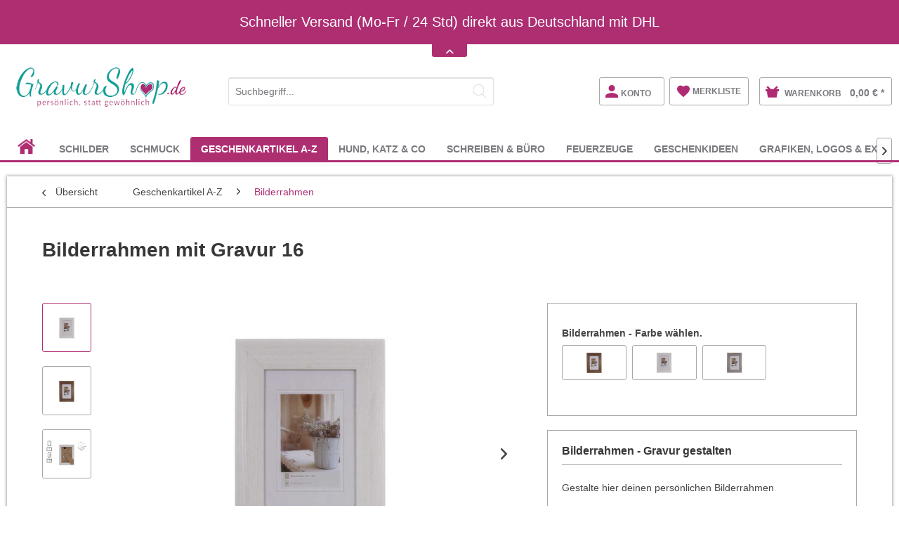

--- FILE ---
content_type: text/html; charset=UTF-8
request_url: https://www.gravurshop.de/geschenkartikel-a-z/bilderrahmen/bilderrahmen-mit-gravur-16
body_size: 40751
content:
<!DOCTYPE html> <html class="no-js" lang="de" itemscope="itemscope" itemtype="https://schema.org/WebPage"> <head> <meta charset="utf-8"> <meta name="author" content="" /> <meta name="robots" content="index,follow" /> <meta name="revisit-after" content="15 days" /> <meta name="keywords" content="Bilderrahmen mit Gravur, Personalisierter Bilderrahmen, Bilderrahmen mit Namen" /> <meta name="description" content="Holz Bilderrahmen 16 Nussbaum mit Gravur ✓ Riesige Auswahl Bilderrahmen mit deinem Wunschgravur online kaufen ✓ Preiswert online kaufen ✓ persönlich …" /> <meta property="og:type" content="product" /> <meta property="og:site_name" content="GravurShop" /> <meta property="og:url" content="https://www.gravurshop.de/geschenkartikel-a-z/bilderrahmen/bilderrahmen-mit-gravur-16" /> <meta property="og:title" content="Bilderrahmen mit Gravur 16" /> <meta property="og:description" content="Ein wunderschöner gemaserter Holz Bilderrahmen mit MDF-Profil und Echtholzfunier. Echtglaseinlage zum Schutz des Bildes, sowie MDF-Rückwand mit…" /> <meta property="og:image" content="https://www.gravurshop.de/media/image/ec/5a/a0/bilderrahmen-16-mit-gravur-10x15-weiss_1a.jpg" /> <meta property="product:brand" content="GravurShop" /> <meta property="product:price" content="16.9" /> <meta property="product:product_link" content="https://www.gravurshop.de/geschenkartikel-a-z/bilderrahmen/bilderrahmen-mit-gravur-16" /> <meta name="twitter:card" content="product" /> <meta name="twitter:site" content="GravurShop" /> <meta name="twitter:title" content="Bilderrahmen mit Gravur 16" /> <meta name="twitter:description" content="Ein wunderschöner gemaserter Holz Bilderrahmen mit MDF-Profil und Echtholzfunier. Echtglaseinlage zum Schutz des Bildes, sowie MDF-Rückwand mit…" /> <meta name="twitter:image" content="https://www.gravurshop.de/media/image/ec/5a/a0/bilderrahmen-16-mit-gravur-10x15-weiss_1a.jpg" /> <meta itemprop="copyrightHolder" content="GravurShop" /> <meta itemprop="copyrightYear" content="2015" /> <meta itemprop="isFamilyFriendly" content="True" /> <meta itemprop="image" content="https://www.gravurshop.de/media/image/47/4e/c7/gravurshop_logo_300.png" /> <meta name="viewport" content="width=device-width, initial-scale=1.0, maximum-scale=1.0,user-scalable=0"/> <link rel="apple-touch-icon-precomposed" href="https://www.gravurshop.de/media/image/95/39/74/apple-icon-180x180.png"> <link rel="shortcut icon" href="https://www.gravurshop.de/media/image/07/ca/56/favicon-16x16.png"> <meta name="msapplication-navbutton-color" content="#ae2e72" /> <meta name="application-name" content="GravurShop" /> <meta name="msapplication-starturl" content="https://www.gravurshop.de/" /> <meta name="msapplication-window" content="width=1024;height=768" /> <meta name="msapplication-TileImage" content="https://www.gravurshop.de/media/image/e1/97/b8/ms-icon-150x150.png"> <meta name="msapplication-TileColor" content="#ae2e72"> <meta name="theme-color" content="#ae2e72" /> <link rel="canonical" href="https://www.gravurshop.de/geschenkartikel-a-z/bilderrahmen/bilderrahmen-mit-gravur-16" /> <title itemprop="name">Holz Bilderrahmen 16 Nussbaum mit Gravur | GravurShop</title> <link href="/web/cache/1765807785_0fbfda462494814b92b57560b8a4d468.css" media="all" rel="stylesheet" type="text/css" /> <link type="text/css" media="all" rel="stylesheet" href="/engine/Shopware/Plugins/Community/Frontend/ProxaCustomOptionsLiveView/Views/frontend/_resources/styles/gravur.css" /> <script>
window.basketData = {
hasData: false,
data:[]
};
</script> <div data-googleAnalytics="true" data-googleConversionID="1061544364" data-googleConversionLabel="q4erCISI1QkQrMOX-gM" data-googleConversionLanguage="de" data-googleTrackingID="UA-1271496-1" data-googleAnonymizeIp="1" data-googleOptOutCookie="" data-googleTrackingLibrary="ua" data-realAmount="" data-showCookieNote="" data-cookieNoteMode="1" > </div> </head> <body class="is--ctl-detail is--act-index" > <script type="text/javascript">
var proxaTabsNextCp = "1";
</script> <div class="page-wrap"> <noscript class="noscript-main"> <div class="alert is--warning"> <div class="alert--icon"> <i class="icon--element icon--warning"></i> </div> <div class="alert--content"> Um GravurShop in vollem Umfang nutzen zu k&ouml;nnen, empfehlen wir Ihnen Javascript in Ihrem Browser zu aktiveren. </div> </div> </noscript> <div class="notification-bar notification-bar--top visible--all-pages notification-bar-hidden zenit--visible-xs zenit--visible-s zenit--visible-m zenit--visible-l zenit--visible-xl" > <div class="notification-bar-collapse--header" data-notification-bar-collapse="true"> <span class="notification-bar-collapse--toggler"></span> </div> <div class="notification-bar-collapse--content"> <div class="container"> <div class="notification-bar--inner block-group "> <div class="block notification--column column--text"> <div class="column--inner"> <ul> <li>Schneller Versand (Mo-Fr / 24 Std) direkt aus Deutschland mit DHL</li> </ul> </div> </div> </div> </div> </div> </div> <header class="header-main"> <div class="top-bar"> <div class="container block-group"> <nav class="top-bar--navigation block" role="menubar">   <div class="navigation--entry entry--compare is--hidden" role="menuitem" aria-haspopup="true" data-drop-down-menu="true">   </div> </nav> </div> </div> <div class="container header--navigation"> <div class="logo-main block-group" role="banner"> <div class="logo--shop block"> <a class="logo--link" href="https://www.gravurshop.de/" title="GravurShop - zur Startseite wechseln"> <picture> <source srcset="https://www.gravurshop.de/media/image/47/4e/c7/gravurshop_logo_300.png" media="(min-width: 78.75em)"> <source srcset="https://www.gravurshop.de/media/image/47/4e/c7/gravurshop_logo_300.png" media="(min-width: 64em)"> <source srcset="https://www.gravurshop.de/media/image/47/4e/c7/gravurshop_logo_300.png" media="(min-width: 48em)"> <img srcset="https://www.gravurshop.de/media/image/47/4e/c7/gravurshop_logo_300.png" alt="GravurShop - zur Startseite wechseln" /> </picture> </a> </div> </div> <nav class="shop--navigation block-group"> <ul class="navigation--list block-group" role="menubar"> <li class="navigation--entry entry--menu-left" role="menuitem"> <a class="entry--link entry--trigger btn is--icon-left" href="#offcanvas--left" data-offcanvas="true" data-offCanvasSelector=".sidebar-main"> <i class="icon--menu"></i> </a> </li> <li class="navigation--entry entry--search" role="menuitem" data-search="true" aria-haspopup="true"> <a class="btn entry--link entry--trigger" href="#show-hide--search" title="Suche anzeigen / schließen"> <i class="icon--search"></i> <span class="search--display">Suchen</span> </a> <form action="/search" method="get" class="main-search--form"> <input type="search" name="sSearch" aria-label="Suchbegriff..." class="main-search--field" autocomplete="off" autocapitalize="off" placeholder="Suchbegriff..." maxlength="30" /> <button type="submit" class="main-search--button" aria-label="Suchen"> <i class="icon--search"></i> <span class="main-search--text">Suchen</span> </button> <div class="form--ajax-loader">&nbsp;</div> </form> <div class="main-search--results"></div> </li> <div class="zt-shop--navigation"> 
<li class="navigation--entry entry--account" role="menuitem">
		
			<a href="https://www.gravurshop.de/account" title="Konto" class="btn is--icon-left entry--link account--link">
				<i class="icon--account"></i>
				<span class="account--display">
					Konto
				</span>
			</a>
		
	</li>




<li class="navigation--entry entry--notepad" role="menuitem">
		<a href="https://www.gravurshop.de/note" title="Merkzettel" class="btn">
			<i class="icon--heart"></i>
		 	 
			<span class="zt-merkliste">merkliste</span>
			
					</a>
	</li>




	<li class="navigation--entry entry--cart" role="menuitem">
		<a class="btn is--icon-left cart--link" href="https://www.gravurshop.de/checkout/cart" title="Warenkorb">
			<span class="cart--display">
									Warenkorb
							</span>

            <span class="badge is--primary is--minimal cart--quantity is--hidden">0</span>

			<i class="icon--basket"></i>
                        			<span class="cart--amount">
				0,00&nbsp;&euro; *
			</span>
                        		</a>
		<div class="ajax-loader">&nbsp;</div>
	</li>



 </div> <nav class="top-bar--navigation block" role="menubar">   <div class="navigation--entry entry--service has--drop-down" role="menuitem" aria-haspopup="true" data-drop-down-menu="true"> Service/Hilfe   </div> 
<li class="navigation--entry entry--account" role="menuitem">
		
			<a href="https://www.gravurshop.de/account" title="Konto" class="btn is--icon-left entry--link account--link">
				<i class="icon--account"></i>
				<span class="account--display">
					Konto
				</span>
			</a>
		
	</li>




<li class="navigation--entry entry--notepad" role="menuitem">
		<a href="https://www.gravurshop.de/note" title="Merkzettel" class="btn">
			<i class="icon--heart"></i>
		 	 
			<span class="zt-merkliste">merkliste</span>
			
					</a>
	</li>




	<li class="navigation--entry entry--cart" role="menuitem">
		<a class="btn is--icon-left cart--link" href="https://www.gravurshop.de/checkout/cart" title="Warenkorb">
			<span class="cart--display">
									Warenkorb
							</span>

            <span class="badge is--primary is--minimal cart--quantity is--hidden">0</span>

			<i class="icon--basket"></i>
                        			<span class="cart--amount">
				0,00&nbsp;&euro; *
			</span>
                        		</a>
		<div class="ajax-loader">&nbsp;</div>
	</li>



 </nav> </ul> </nav> <div class="container--ajax-cart" data-collapse-cart="true" data-displayMode="offcanvas"></div> </div> </header> <nav class="navigation-main" data-scroll-nav="true" data-showPositionHeight="100" data-viewPort-m="0" data-viewPort-l="0" data-viewPort-xl="0" data-advancedMenuContainer="advanced-menu" data-showBackToTopBtn="0" data-showBackToTopBtnHeight="200" data-SpeedBackToTopBtn="800" data-compatibilitymode="1" data-verticalScrollbarAtTheAdvancedMenu="1" data-menuscrollertype="1" data-activeadvancedmenu="1" data-controllername="detail" data-actionname="index" data-stickymenu-enabled-frontpage="0" data-show-position-height-frontpage="200" data-stickymenu-enabled-categorylistings="0" data-show-position-height-categorylistings="200" data-stickymenu-enabled-detailsite="0" data-show-position-height-detailsite="200" data-stickymenu-enabled-cart="0" data-show-position-height-cart="200" data-stickymenu-enabled-register="0" data-show-position-height-register="200" data-stickymenu-enabled-shippingpayment="0" data-show-position-height-shippingpayment="200" data-stickymenu-enabled-confirm="0" data-show-position-height-confirm="200" data-stickymenu-enabled-bloglisting="0" data-show-position-height-bloglisting="200" data-stickymenu-enabled-blogdetailpage="0" data-show-position-height-blogdetailpage="200" data-stickymenu-enabled-note="0" data-show-position-height-note="200" data-stickymenu-enabled-search="0" data-show-position-height-search="200" data-stickymenu-enabled-custom="0" data-show-position-height-custom="200" data-stickymenu-enabled-newsletter="0" data-show-position-height-newsletter="200" data-stickymenu-enabled-forms="0" data-show-position-height-forms="200" data-stickymenu-enabled-landingpages="0" data-show-position-height-landingpages="200" data-stickymenu-enabled-account-index="0" data-show-position-height-account-index="200" data-stickymenu-enabled-account-profile="0" data-show-position-height-account-profile="200" data-stickymenu-enabled-account-address="0" data-show-position-height-account-address="200" data-stickymenu-enabled-account-payment="0" data-show-position-height-account-payment="200" data-stickymenu-enabled-account-orders="0" data-show-position-height-account-orders="200"> <div class="container" data-menu-scroller="true" data-listSelector=".navigation--list.container" data-viewPortSelector=".navigation--list-wrapper"> <div class="navigation--list-wrapper"> <ul class="navigation--list container" role="menubar" itemscope="itemscope" itemtype="https://schema.org/SiteNavigationElement"> <li class="navigation--entry is--home" role="menuitem"> <a class="navigation--link is--first" href="https://www.gravurshop.de/" title="" itemprop="url"> <span itemprop="name"></span><i class="icon--house"></i> </a> </li> <li class="navigation--entry" role="menuitem"><a class="navigation--link" href="https://www.gravurshop.de/schilder/" title="Schilder" aria-label="Schilder" itemprop="url"><span itemprop="name">Schilder</span></a></li><li class="navigation--entry" role="menuitem"><a class="navigation--link" href="https://www.gravurshop.de/schmuck/" title="Schmuck" aria-label="Schmuck" itemprop="url"><span itemprop="name">Schmuck</span></a></li><li class="navigation--entry is--active" role="menuitem"><a class="navigation--link is--active" href="https://www.gravurshop.de/geschenkartikel-a-z/" title="Geschenkartikel A-Z" aria-label="Geschenkartikel A-Z" itemprop="url"><span itemprop="name">Geschenkartikel A-Z</span></a></li><li class="navigation--entry" role="menuitem"><a class="navigation--link" href="https://www.gravurshop.de/hund-katz-co/" title="Hund, Katz & Co" aria-label="Hund, Katz & Co" itemprop="url"><span itemprop="name">Hund, Katz & Co</span></a></li><li class="navigation--entry" role="menuitem"><a class="navigation--link" href="https://www.gravurshop.de/schreiben-buero/" title="Schreiben & Büro" aria-label="Schreiben & Büro" itemprop="url"><span itemprop="name">Schreiben & Büro</span></a></li><li class="navigation--entry" role="menuitem"><a class="navigation--link" href="https://www.gravurshop.de/feuerzeuge/" title="Feuerzeuge" aria-label="Feuerzeuge" itemprop="url"><span itemprop="name">Feuerzeuge</span></a></li><li class="navigation--entry" role="menuitem"><a class="navigation--link" href="https://www.gravurshop.de/geschenkideen/" title="Geschenkideen" aria-label="Geschenkideen" itemprop="url"><span itemprop="name">Geschenkideen</span></a></li><li class="navigation--entry" role="menuitem"><a class="navigation--link" href="https://www.gravurshop.de/grafiken-logos-extras/" title="Grafiken, Logos & Extras" aria-label="Grafiken, Logos & Extras" itemprop="url"><span itemprop="name">Grafiken, Logos & Extras</span></a></li> </ul> </div> <div class="advanced-menu" data-advanced-menu="true" data-hoverDelay="750"> <div class="menu--container"> <div class="button-container "> <a href="https://www.gravurshop.de/schilder/" class="button--category" title="Zur Kategorie Schilder"> <i class="icon--arrow-right"></i> Zur Kategorie Schilder </a> <span class="button--close"> <i class="icon--cross"></i> </span> </div> <div class="content--wrapper has--content advanced-menu-active-hover" data-active-hover="1"> <ul class="menu--list menu--level-0 columns--4" style="width: 100%;"> <li class="menu--list-item item--level-0" style="width: 100%"> <a href="https://www.gravurshop.de/schilder/aluminiumschilder/" class="menu--list-item-link" data-cms-headline="Exklusive Aluminiumschilder mit individueller Lasergravur" data-cms-text=" In dieser Kategorie findest du eine große Auswahl an Aluminiumschilder in verschiedenen Größen und Formen, die wir genau nach deinen Wünschen gravieren können. Alle Aluminium Schilder sind mit einer matten Oberfläche lieferbar. Einige auch mit..." data-img="" title="Aluminiumschilder" > Aluminiumschilder </a> </li> <li class="menu--list-item item--level-0" style="width: 100%"> <a href="https://www.gravurshop.de/schilder/ansteckschilder/" class="menu--list-item-link" data-cms-headline="Ansteckschilder und Namensschilder mit Gravur" data-cms-text=" Du benötigst Ansteckschilder mit Namen für dich, deine Angestellten oder das Personal?&nbsp;Dann bist du bei uns genau richtig. Wir führen eine schöne Auswahl an Namensschilder in verschiednenen Größen, Formen und Farben mit verschiedenen..." data-img="" title="Ansteckschilder" > Ansteckschilder </a> </li> <li class="menu--list-item item--level-0" style="width: 100%"> <a href="https://www.gravurshop.de/schilder/briefkastenschilder/" class="menu--list-item-link" data-cms-headline="Briefkastenschilder mit individueller Gravur" data-cms-text=" Jeder Briefkasten muss mit einem Schild mit Namen beschriftet werden. Ein Briefkastenschild mit Gravur ist daher ein Muss, damit dich auch jeder Postbote findet. Wir bieten eine große Auswahl an Briefkastenschilder an, die Du ganz einfach direkt..." data-img="" title="Briefkastenschilder" > Briefkastenschilder </a> </li> <li class="menu--list-item item--level-0" style="width: 100%"> <a href="https://www.gravurshop.de/schilder/edelstahlschilder/" class="menu--list-item-link" data-cms-headline="Edelstahlschilder mit individueller Gravur " data-cms-text=" Hochwertige Edelstahlschilder zu günstigen Preisen mit individueller und persönlicher Lasergravur. Entdecke unsere große Auswahl an Edelstahlschildern in verschiedenen Größen und Formen. Wir bieten alle Edelstahlschilder mit matter oder polierter..." data-img="" title="Edelstahlschilder" > Edelstahlschilder </a> </li> <li class="menu--list-item item--level-0" style="width: 100%"> <a href="https://www.gravurshop.de/schilder/edelstahlschilder-mit-klingel/" class="menu--list-item-link" data-cms-headline="Hochwertige und edle Edelstahlschilder mit Klingelknopf" data-cms-text=" " data-img="" title="Edelstahlschilder mit Klingel" > Edelstahlschilder mit Klingel </a> </li> <li class="menu--list-item item--level-0" style="width: 100%"> <a href="https://www.gravurshop.de/schilder/glasschilder/" class="menu--list-item-link" data-cms-headline="Schilder aus Glas mit Gravur" data-cms-text=" Unsere Glasschilder und Spiegelschilder gehören zu den exklusivsten Möglichleiten einen Hauseingang oder eine Wohnungstür zu beschriften. Diese Schilder sehen in natura so edel aus, dass man das auf unseren Musterbildern nicht widergeben kann...." data-img="" title="Glasschilder" > Glasschilder </a> </li> <li class="menu--list-item item--level-0" style="width: 100%"> <a href="https://www.gravurshop.de/schilder/hinweisschilder-keine-werbung/" class="menu--list-item-link" data-cms-headline="Hinweisschilder - Keine Werbung, Videoüberwachung, etc." data-cms-text=" " data-img="" title="Hinweisschilder - Keine Werbung" > Hinweisschilder - Keine Werbung </a> </li> <li class="menu--list-item item--level-0" style="width: 100%"> <a href="https://www.gravurshop.de/schilder/keramikschilder/" class="menu--list-item-link" data-cms-headline="Handgefertigte Keramikschilder mit Lasergravur" data-cms-text=" Alle Keramischilder sind 100%ige&nbsp; Handarbeit. Leuchtende Glasurfarben und plastische Reliefs im Grafik Premium Desing geben den Keramikschildern eine beeindruckende Tiefenwirkung. Jedes einzelne Keramikschild wird aus Tonerde in Handarbeit..." data-img="" title="Keramikschilder" > Keramikschilder </a> </li> <li class="menu--list-item item--level-0" style="width: 100%"> <a href="https://www.gravurshop.de/schilder/klingelschilder/" class="menu--list-item-link" data-cms-headline="Klingelschilder mit individueller Gravur" data-cms-text=" &nbsp; Klingelschilder mit Gravur verleihen Deinem Eingangsbereich eine persönliche und elegante Note. Sie erleichtern es Besuchern, dich zu finden, und reflektieren zugleich deinen individuellen Stil. Mit einer solchen Gravur setzt Du ein..." data-img="" title="Klingelschilder" > Klingelschilder </a> </li> <li class="menu--list-item item--level-0" style="width: 100%"> <a href="https://www.gravurshop.de/schilder/messingschilder/" class="menu--list-item-link" data-cms-headline="Messingschilder mit individueller Gravur" data-cms-text=" Entdecke die zeitlose Eleganz von Messingschildern mit Gravur für dein Zuhause oder Büro. Diese Schilder bieten dir nicht nur eine hochwertige und langlebige Kennzeichnungsoption, sondern ermöglichen es auch, deinen persönlichen Stil oder die..." data-img="" title="Messingschilder" > Messingschilder </a> </li> <li class="menu--list-item item--level-0" style="width: 100%"> <a href="https://www.gravurshop.de/schilder/messingschilder-mit-klingel/" class="menu--list-item-link" data-cms-headline="Messingschilder mit Klingelknopf und Gravur" data-cms-text=" " data-img="" title="Messingschilder mit Klingel" > Messingschilder mit Klingel </a> </li> <li class="menu--list-item item--level-0" style="width: 100%"> <a href="https://www.gravurshop.de/schilder/tuerschilder/" class="menu--list-item-link" data-cms-headline="Selbstklebende und witterungsbeständige Türschilder mit Gravur" data-cms-text=" Unsere Türschilder aus Kunststoff mit Gravur sind selbstklebend und absolut wetterfest. Sie kleben auf allen glatten und fettfreien Untergründen und lassen sich auch noch nach vielen Jahren rückstandslos entfernen. Ideal für Wohnungstüren, in die..." data-img="" title="Türschilder" > Türschilder </a> </li> <li class="menu--list-item item--level-0" style="width: 100%"> <a href="https://www.gravurshop.de/schilder/grabschilder-gedenktafeln/" class="menu--list-item-link" data-cms-headline="Grab- und Gedenkschilder mit kostenloser Gravur" data-cms-text=" &nbsp; Immer wieder gibt es Momente, in denen wir Abschied nehmen müssen. Um uns diejenigen die uns so sehr fehlen in Erinnerung zu halten bieten wir an dieser Stelle eine Auswahl an Grab- und Gedenkschilder mit individueller und persönlicher..." data-img="" title="Grabschilder & Gedenktafeln" > Grabschilder & Gedenktafeln </a> </li> <li class="menu--list-item item--level-0" style="width: 100%"> <a href="https://www.gravurshop.de/schilder/grab-gedenkschilder-fuer-tiere/" class="menu--list-item-link" data-cms-headline="Grab- & Gedenkschilder für Tiere" data-cms-text=" Der Verlust eines Hundes geliebten Tieres kann manchmal genau so schmerzhaft sein wie für die eines Menschen. Was bleibt ist die Erinnerung an glücklichere Zeiten. Hier kannst du dir ein edles Gedenkschild von uns personalisieren und direkt..." data-img="" title="Grab- & Gedenkschilder für Tiere" > Grab- & Gedenkschilder für Tiere </a> </li> <li class="menu--list-item item--level-0" style="width: 100%"> <a href="https://www.gravurshop.de/schilder/hunde-katzenschilder/" class="menu--list-item-link" data-cms-headline="Hunde- und Katzenschilder mit Gravur" data-cms-text=" Diese Türschilder sind perfekt für alle Hunde- und Katzenliebhaber. Bestelle hier schnell und einfach dein ganz persönliches Haustürschild mit Wunschtext und wähle zwischen 25 verschiedenen&nbsp; Hunde- und Katzengrafiken dein Lieblingsmotiv aus. " data-img="" title="Hunde- & Katzenschilder" > Hunde- & Katzenschilder </a> </li> <li class="menu--list-item item--level-0" style="width: 100%"> <a href="https://www.gravurshop.de/schilder/hochzeitsschilder/" class="menu--list-item-link" data-cms-headline="Exklusive Hochzeitsschilder mit persönlicher Gravur" data-cms-text=" Du möchtest eine Vorschau sehen und dein Schild selbst designen? Besuche unseren neuen Onlineshop und style dein personalisiertes Hochzeitsschild nach deinen Wünschen &gt; &gt; &gt; &gt; &gt; &gt; Klick hier oder auf das Bild + schnell zu:..." data-img="" title="Hochzeitsschilder" > Hochzeitsschilder </a> </li> <li class="menu--list-item item--level-0" style="width: 100%"> <a href="https://www.gravurshop.de/schilder/schilder-fuer-baenke/" class="menu--list-item-link" data-cms-headline="Exklusive Schilder für Garten-Bänke mit Gravur" data-cms-text=" Möchtest du exklusive und hochwertige Messing und Edelstahlschilder für deine Gartenbank mit individueller und persönlicher Gravur, schnell und günstig online bestellen? Dann bist du hier genau richtig. Gerne werden zum Geburtstag von Oma und Opa..." data-img="" title="Schilder für Bänke" > Schilder für Bänke </a> </li> </ul> </div> </div> <div class="menu--container"> <div class="button-container 1"> <a href="https://www.gravurshop.de/schmuck/" class="button--category" title="Zur Kategorie Schmuck"> <i class="icon--arrow-right"></i> Zur Kategorie Schmuck </a> <span class="button--close"> <i class="icon--cross"></i> </span> </div> <div class="content--wrapper has--content has--teaser advanced-menu-active-hover" data-active-hover="1"> <ul class="menu--list menu--level-0 columns--3" style="width: 75%;"> <li class="menu--list-item item--level-0" style="width: 100%"> <a href="https://www.gravurshop.de/schmuck/edelstahlschmuck/" class="menu--list-item-link" data-cms-headline="Edelstahlschmuck mit individueller und persönlicher Gravur" data-cms-text="" data-img="" title="Edelstahlschmuck" > Edelstahlschmuck </a> <ul class="menu--list menu--level-1 columns--3"> <li class="menu--list-item item--level-1"> <a href="https://www.gravurshop.de/schmuck/edelstahlschmuck/edelstahl-anhaenger/" class="menu--list-item-link" data-cms-headline="Trendige und preiswerte Edelstahlanhänger mit edler Gravur" data-cms-text=" Mach Dein Accessoire unverwechselbar mit unseren Edelstahlanhängern, die durch individuelle Gravuren zu einem echten Einzelstück werden. Unsere Auswahl an Edelstahlanhängern bietet die perfekte Kombination aus Eleganz und Beständigkeit, ideal für..." data-img="" title="Edelstahl Anhänger" > Edelstahl Anhänger </a> </li> <li class="menu--list-item item--level-1"> <a href="https://www.gravurshop.de/schmuck/edelstahlschmuck/edelstahl-partneranhaenger/" class="menu--list-item-link" data-cms-headline="Edelstahl-Partneranhänger mit persönlicher Gravur" data-cms-text=" Verewige Eure Verbundenheit mit einem Set aus Partneranhängern aus Edelstahl, die mit Euren persönlichen Gravuren zu einem Zeichen Eurer Liebe werden. Dieses exklusive Angebot umfasst zwei Anhänger und zwei individuelle Gravuren zu einem..." data-img="" title="Edelstahl Partneranhänger" > Edelstahl Partneranhänger </a> </li> <li class="menu--list-item item--level-1"> <a href="https://www.gravurshop.de/schmuck/edelstahlschmuck/edelstahl-dogtags-erkennungsmarken/" class="menu--list-item-link" data-cms-headline="Edelstahl DogTag Erkennungsmarken mit individueller Gravur" data-cms-text=" Gestalte ein Unikat, das Deine Persönlichkeit widerspiegelt: Personalisiere jetzt Dein Edelstahl Dog Tag und setze ein Statement, das so einzigartig ist wie Du selbst. Unsere maßgeschneiderten Dog Tags aus Edelstahl bieten die perfekte Leinwand..." data-img="" title="Edelstahl DogTags / Erkennungsmarken" > Edelstahl DogTags / Erkennungsmarken </a> </li> <li class="menu--list-item item--level-1"> <a href="https://www.gravurshop.de/schmuck/edelstahlschmuck/edelstahl-armbaender/" class="menu--list-item-link" data-cms-headline="Trendige Edelstahl Armbänder mit persönlicher Gravur" data-cms-text=" Verleihe Deinem Look eine persönliche Note mit unseren Edelstahl Armbändern, die durch eine individuelle Gravur zu einem einzigartigen Ausdruck Deiner Persönlichkeit werden. Unsere maßgeschneiderten Armbänder bieten die perfekte Kombination aus..." data-img="" title="Edelstahl Armbänder" > Edelstahl Armbänder </a> </li> <li class="menu--list-item item--level-1"> <a href="https://www.gravurshop.de/schmuck/edelstahlschmuck/edelstahl-medaillons/" class="menu--list-item-link" data-cms-headline="Edelstahl Medaillons mit deiner persönlichen Wunschgravur" data-cms-text=" Entdecke das perfekte Geschenk oder persönliche Schmuckstück mit unseren Edelstahl Medaillons, die durch eine individuelle Gravur zu einem wahren Schatz werden. Diese Medaillons bieten eine einzigartige Kombination aus Beständigkeit und Eleganz,..." data-img="" title="Edelstahl Medaillons" > Edelstahl Medaillons </a> </li> <li class="menu--list-item item--level-1"> <a href="https://www.gravurshop.de/schmuck/edelstahlschmuck/edelstahl-kreuze/" class="menu--list-item-link" data-cms-headline="Edelstahl-Kreuze mit individueller Wunschgravur" data-cms-text=" Finde tiefe Bedeutung und zeitlose Eleganz in unseren Edelstahl Kreuzen, die durch persönliche Gravuren zu einem Ausdruck Deines Glaubens und Deiner Individualität werden. Diese besonderen Schmuckstücke vereinen spirituelle Symbolik mit der..." data-img="" title="Edelstahl Kreuze" > Edelstahl Kreuze </a> </li> <li class="menu--list-item item--level-1"> <a href="https://www.gravurshop.de/schmuck/edelstahlschmuck/edelstahl-ketten/" class="menu--list-item-link" data-cms-headline="Hochwertige Edelstahlketten preiswert online bestellen" data-cms-text=" Edelstahl ist und wird bei der Schmuckproduktion immer beliebter. Einerseits ist es ein sehr preiswertes Material und andererseits aber auch extrem wiederstandsfähig und robust. Es verursacht so gut wie keine Allergien und sieht zudem noch chic..." data-img="" title="Edelstahl Ketten" > Edelstahl Ketten </a> </li> </ul> </li> <li class="menu--list-item item--level-0" style="width: 100%"> <a href="https://www.gravurshop.de/schmuck/silberschmuck/" class="menu--list-item-link" data-cms-headline="Silberschmuck mit persönlicher Gravur" data-cms-text=" Exklusive Schmuckstücke aus echtem Silber für Sie und Ihn. Jetzt bei uns im Gravurshop online mit deiner bestellen.&nbsp; " data-img="" title="Silberschmuck" > Silberschmuck </a> <ul class="menu--list menu--level-1 columns--3"> <li class="menu--list-item item--level-1"> <a href="https://www.gravurshop.de/schmuck/silberschmuck/silber-anhaenger/" class="menu--list-item-link" data-cms-headline="Silberanhänger mit personalisierter Gravur" data-cms-text=" Silberanhänger zeichnen sich durch ihre schlichte Eleganz und zeitlose Schönheit aus. Wenn Du diesen mit einer persönlichen Gravur versiehst, wird aus dem Schmuckstück ein Unikat. Die Gravur kann dabei alles sein: Von Initialen, einem besonderen..." data-img="" title="Silber Anhänger" > Silber Anhänger </a> </li> <li class="menu--list-item item--level-1"> <a href="https://www.gravurshop.de/schmuck/silberschmuck/silber-partneranhaenger/" class="menu--list-item-link" data-cms-headline="Dein Zeichen der Verbundenheit: Silber Partneranhänger mit persönlicher Gravur" data-cms-text=" In der Welt der Liebe und Partnerschaft sind es oft die kleinen Dinge, die die tiefsten Spuren hinterlassen. Ein Schmuckstück, das diese besondere Verbindung symbolisiert, ist der Silber Partneranhänger. Was könnte intimer und persönlicher sein..." data-img="" title="Silber Partneranhänger" > Silber Partneranhänger </a> </li> <li class="menu--list-item item--level-1"> <a href="https://www.gravurshop.de/schmuck/silberschmuck/silber-armbaender/" class="menu--list-item-link" data-cms-headline="Edle und hochwertige Silberarmbänder mit persönlicher Gravur" data-cms-text=" Entdecke die Welt des edlen Schmucks mit unseren hochwertigen Silberarmbändern, die speziell mit einer persönlichen Gravur für dich angefertigt werden. Ein solches Armband ist nicht nur ein Ausdruck von Stil, sondern auch ein Zeichen tiefer..." data-img="" title="Silber Armbänder" > Silber Armbänder </a> </li> <li class="menu--list-item item--level-1"> <a href="https://www.gravurshop.de/schmuck/silberschmuck/silber-medaillons/" class="menu--list-item-link" data-cms-headline="Exklusive Silber Medaillons mit individueller und persönlicher Gravur" data-cms-text=" Exklusive und hochwertige Silber Medaillon Anhänger mit individueller und persönlicher Gravur zu günstigen Preisen. Bestellen Sie online, schnell und einfach Ihr Medaillon aus echtem 925er Silber und lassen sich diesen durch uns mit einer..." data-img="" title="Silber Medaillons" > Silber Medaillons </a> </li> <li class="menu--list-item item--level-1"> <a href="https://www.gravurshop.de/schmuck/silberschmuck/silber-kreuze/" class="menu--list-item-link" data-cms-headline="Silberkreuze mit individueller und persönlicher Gravur" data-cms-text=" Bist Du auf der Suche nach einem Schmuckstück, das sowohl Deinen Glauben als auch Deine spiritualität widerspiegelt? Ein Silberkreuz mit persönlicher Gravur ist eine wunderschöne Möglichkeit, genau das auszudrücken. Auf dieser Seite zeigen wir..." data-img="" title="Silber Kreuze" > Silber Kreuze </a> </li> <li class="menu--list-item item--level-1"> <a href="https://www.gravurshop.de/schmuck/silberschmuck/silber-ketten/" class="menu--list-item-link" data-cms-headline="925er Silberketten für jeden Zweck in verschiedenen Längen" data-cms-text=" Du bist auf der Suche nach der perfekten Silberkette, die Deine Anhänger und Medaillons nicht nur hält, sondern auch stilvoll zur Geltung bringt? Eine Silberkette ist mehr als nur ein Accessoire; sie ist das Fundament, das Deinen Schmuck..." data-img="" title="Silber Ketten" > Silber Ketten </a> </li> </ul> </li> <li class="menu--list-item item--level-0" style="width: 100%"> <a href="https://www.gravurshop.de/schmuck/goldschmuck/" class="menu--list-item-link" data-cms-headline="Entdecke einzigartigen Goldschmuck mit persönlicher Gravur " data-cms-text=" Willkommen in unserem GravurShop, wo jedes Schmuckstück eine Geschichte erzählt. In der Welt des Schmucks ist nichts so persönlich und einzigartig wie Goldschmuck mit einer Gravur. Ob für die zarte Hand eines Kindes, als elegantes Accessoire für..." data-img="" title="Goldschmuck" > Goldschmuck </a> <ul class="menu--list menu--level-1 columns--3"> <li class="menu--list-item item--level-1"> <a href="https://www.gravurshop.de/schmuck/goldschmuck/gold-anhaenger/" class="menu--list-item-link" data-cms-headline="Entdecke Einzigartigkeit: Edle Goldanhänger mit persönlicher Gravur" data-cms-text=" In der Welt der Schmuckstücke gibt es wenig, was so persönlich und bedeutungsvoll ist, wie ein Goldanhänger mit persönlicher Gravur. Bei uns findest du nicht nur ein Schmuckstück, sondern ein Zeichen tiefster Zuneigung und Individualität. Egal,..." data-img="" title="Gold Anhänger" > Gold Anhänger </a> </li> <li class="menu--list-item item--level-1"> <a href="https://www.gravurshop.de/schmuck/goldschmuck/gold-partneranhaenger/" class="menu--list-item-link" data-cms-headline="Finde den perfekten Partneranhänger aus Gold mit individueller Gravur" data-cms-text=" In der Welt der Schmuckstücke gibt es kaum etwas Persönlicheres und Bedeutungsvolleres als einen Partneranhänger aus Gold mit einer individuellen Gravur. Diese kleinen Kunstwerke sind nicht nur ein Zeichen tiefer Verbundenheit und Liebe, sondern..." data-img="" title="Gold Partneranhänger" > Gold Partneranhänger </a> </li> <li class="menu--list-item item--level-1"> <a href="https://www.gravurshop.de/schmuck/goldschmuck/gold-kinderarmbaender/" class="menu--list-item-link" data-cms-headline="Kinderarmbänder aus Gold mit persönlicher Gravur" data-cms-text=" Kinderarmbänder mit Gravur aus Gold sind nicht nur ein Ausdruck von Eleganz und Stil, sondern auch ein tiefgreifendes Symbol der Liebe und Zuneigung. In unserem GravurShop bieten wir dir eine exklusive Auswahl an hochwertigen Kinderarmbändern aus..." data-img="" title="Gold Kinderarmbänder" > Gold Kinderarmbänder </a> </li> <li class="menu--list-item item--level-1"> <a href="https://www.gravurshop.de/schmuck/goldschmuck/gold-kinderanhaenger/" class="menu--list-item-link" data-cms-headline="Kinderanhänger aus Gold mit edler Gravur: Ein zeitloses Geschenk mit persönlicher Note" data-cms-text=" Ein Kinderanhänger aus Gold mit edler Gravur ist das perfekte Geschenk, um Liebe und Wertschätzung auf eine sehr persönliche und elegante Weise auszudrücken. Es ist ein Zeichen der Verbundenheit, das nicht nur heute Freude bereitet, sondern auch..." data-img="" title="Gold Kinderanhänger" > Gold Kinderanhänger </a> </li> </ul> </li> <li class="menu--list-item item--level-0" style="width: 100%"> <a href="https://www.gravurshop.de/schmuck/kinderschmuck/" class="menu--list-item-link" data-cms-headline="Kinderschmuck aus Gold und Silber mit edler Gravur" data-cms-text=" Verzaubere die Kleinen mit einem Geschenk, das so einzigartig ist wie sie selbst: Entdecke unsere exklusive Kollektion von Kinderschmuck aus Gold und Silber, veredelt durch edle Gravuren. Jedes Schmuckstück wird mit Liebe zum Detail gefertigt und..." data-img="" title="Kinderschmuck" > Kinderschmuck </a> <ul class="menu--list menu--level-1 columns--3"> <li class="menu--list-item item--level-1"> <a href="https://www.gravurshop.de/schmuck/kinderschmuck/kinderarmbaender/" class="menu--list-item-link" data-cms-headline="Personalisierte Kinderarmbänder mit Gravur" data-cms-text=" Bei uns findest du eine riesige Auswahl an Babyarmbändern und Kinderarmbändern mit personalisierter Gravur.&nbsp; " data-img="" title="Kinderarmbänder" > Kinderarmbänder </a> </li> <li class="menu--list-item item--level-1"> <a href="https://www.gravurshop.de/schmuck/kinderschmuck/kinderanhaenger/" class="menu--list-item-link" data-cms-headline="Hochwertige und edle Kinderanhänger aus Gold und Silber mit persönlicher Gravur" data-cms-text=" Wenn du nach einem Geschenk suchst, das von Herzen kommt und eine tiefe Bedeutung trägt, ist ein Kinderanhänger mit persönlicher Gravur die perfekte Wahl. Er bietet nicht nur eine wunderbare Möglichkeit, deine Gefühle auszudrücken, sondern wird..." data-img="" title="Kinderanhänger" > Kinderanhänger </a> </li> <li class="menu--list-item item--level-1"> <a href="https://www.gravurshop.de/schmuck/kinderschmuck/kinderschmuck-sets/" class="menu--list-item-link" data-cms-headline="Hochwertige Kinderschmuck-Sets mit Gravur" data-cms-text=" Bei uns findest du eine große Auswahl an wunderschönen und hochwertigen Kinderschmucksets.&nbsp;Die Kindersets bestehen aus einem Kettenanhänger und einer dem Alter entsprechend passenden Kette. Dazu gibt es noch ein schönes Kinderarmband in..." data-img="" title="Kinderschmuck-Sets" > Kinderschmuck-Sets </a> </li> </ul> </li> <li class="menu--list-item item--level-0" style="width: 100%"> <a href="https://www.gravurshop.de/schmuck/sos-notfallschmuck/" class="menu--list-item-link" data-cms-headline="SOS Notfallschmuck mit individueller und persönlicher Gravur" data-cms-text=" &nbsp; SOS Notfallschmuck kann Leben retten - Finde bei uns den passenden Notfallanhänger oder lieber ein Notfallarmband, welches wir mit deinen Daten personalisieren.&nbsp; Sichere Dir und Deinen Liebsten zusätzlichen Schutz mit personalisiertem..." data-img="" title="SOS Notfallschmuck" > SOS Notfallschmuck </a> <ul class="menu--list menu--level-1 columns--3"> <li class="menu--list-item item--level-1"> <a href="https://www.gravurshop.de/schmuck/sos-notfallschmuck/sos-armbaender/" class="menu--list-item-link" data-cms-headline="SOS Notfallarmbänder mit Gravur" data-cms-text=" Suchst du nach einem praktischen Weg, um im Notfall schnell Hilfe zu bekommen? Dann sind SOS Notfallarmbänder mit personalisierter Gravur die perfekte Lösung für dich! Also worauf wartest du noch? Investiere in deine Sicherheit und wähle noch..." data-img="" title="SOS Armbänder" > SOS Armbänder </a> </li> <li class="menu--list-item item--level-1"> <a href="https://www.gravurshop.de/schmuck/sos-notfallschmuck/sos-anhaenger/" class="menu--list-item-link" data-cms-headline="Personalisierte SOS Notfallanhänger" data-cms-text="" data-img="" title="SOS Anhänger" > SOS Anhänger </a> </li> </ul> </li> <li class="menu--list-item item--level-0" style="width: 100%"> <a href="https://www.gravurshop.de/schmuck/lederschmuck/" class="menu--list-item-link" data-cms-headline="Lederschmuck mit individueller und persönlicher Gravur" data-cms-text="" data-img="" title="Lederschmuck" > Lederschmuck </a> <ul class="menu--list menu--level-1 columns--3"> <li class="menu--list-item item--level-1"> <a href="https://www.gravurshop.de/schmuck/lederschmuck/leder-armbaender/" class="menu--list-item-link" data-cms-headline="" data-cms-text="" data-img="" title="Leder Armbänder" > Leder Armbänder </a> </li> <li class="menu--list-item item--level-1"> <a href="https://www.gravurshop.de/schmuck/lederschmuck/leder-anhaenger/" class="menu--list-item-link" data-cms-headline="" data-cms-text="" data-img="" title="Leder Anhänger" > Leder Anhänger </a> </li> </ul> </li> <li class="menu--list-item item--level-0" style="width: 100%"> <a href="https://www.gravurshop.de/schmuck/modeschmuck/" class="menu--list-item-link" data-cms-headline="" data-cms-text="" data-img="" title="Modeschmuck" > Modeschmuck </a> <ul class="menu--list menu--level-1 columns--3"> <li class="menu--list-item item--level-1"> <a href="https://www.gravurshop.de/schmuck/modeschmuck/armbaender/" class="menu--list-item-link" data-cms-headline="" data-cms-text="" data-img="" title="Armbänder" > Armbänder </a> </li> </ul> </li> <li class="menu--list-item item--level-0" style="width: 100%"> <a href="https://www.gravurshop.de/schmuck/dogtags/" class="menu--list-item-link" data-cms-headline="DogTags mit Gravur" data-cms-text=" Gravierte DogTags - Militäranhänger sind immer im Trend und ein toller Hingucker. Bei uns findest du eine große Auswahl an DogTags aus unterschiedlichen Materialien. Schau dich um, lass dich inspirieren und bestellen schnell und einfach deine..." data-img="" title="DogTags" > DogTags </a> </li> <li class="menu--list-item item--level-0" style="width: 100%"> <a href="https://www.gravurshop.de/schmuck/partnerschmuck/" class="menu--list-item-link" data-cms-headline="Partnerschmuck mit Gravur" data-cms-text=" " data-img="" title="Partnerschmuck" > Partnerschmuck </a> </li> <li class="menu--list-item item--level-0" style="width: 100%"> <a href="https://www.gravurshop.de/schmuck/unendlichkeitsschmuck/" class="menu--list-item-link" data-cms-headline="Infinity - Unendlichkeitsschmuck mit Gravur" data-cms-text=" " data-img="" title="Unendlichkeitsschmuck" > Unendlichkeitsschmuck </a> </li> <li class="menu--list-item item--level-0" style="width: 100%"> <a href="https://www.gravurshop.de/schmuck/charmschmuck/" class="menu--list-item-link" data-cms-headline="Charmanhänger und Charmarmbänder mit Wunschgravur" data-cms-text=" In dieser Kategorie bieten wir eine kleine aber feine Auswahl an super-trendigen Charmschmuck an. Unseren Charm Schmuck kannst Du alle mit Deiner individuellen und persönlichen Wunschgravur bestellen. Wir stellen den Charmschmuck aus..." data-img="" title="Charmschmuck" > Charmschmuck </a> </li> <li class="menu--list-item item--level-0" style="width: 100%"> <a href="https://www.gravurshop.de/schmuck/lebensbaumschmuck/" class="menu--list-item-link" data-cms-headline="Entdecke den Zauber des Lebensbaum Schmucks mit persönlicher Gravur" data-cms-text=" Du bist auf der Suche nach einem besonderen Schmuckstück, das nicht nur ästhetisch ansprechend, sondern auch mit tiefer Bedeutung behaftet ist? Dann ist unser Lebensbaum Schmuck mit persönlicher Gravur genau das Richtige für Dich. Der Lebensbaum..." data-img="" title="Lebensbaumschmuck" > Lebensbaumschmuck </a> </li> </ul> <div class="menu--delimiter" style="right: 25%;"></div> <div class="menu--teaser" style="width: 25%;"> <div class="teaser--content" style="min-height:px; overflow:hidden;"> <div class="advanced-menu-teaser--container-main"> <div class="advanced-menu-teaser--headline-main">Hochwertiger Schmuck aus Silber, Gold und Edelstahl mit persönlicher Gravur</div> </div> <div class="advanced-menu-teaser--container-sub"> <a class="advanced-menu-teaser--image-link-sub" href="" title="Zur Kategorie "> <img class="advanced-menu-teaser--image-sub" src="/custom/plugins/CbaxAdvancedMenuModifiedSw5/Resources/views/frontend/_public/src/img/empty.png" alt="Zur Kategorie"/> </a> <div class="advanced-menu-teaser--headline-sub"></div> <div class="advanced-menu-teaser--text-sub"></div> </div> </div> </div> </div> </div> <div class="menu--container"> <div class="button-container 1"> <a href="https://www.gravurshop.de/geschenkartikel-a-z/" class="button--category" title="Zur Kategorie Geschenkartikel A-Z"> <i class="icon--arrow-right"></i> Zur Kategorie Geschenkartikel A-Z </a> <span class="button--close"> <i class="icon--cross"></i> </span> </div> <div class="content--wrapper has--content advanced-menu-active-hover" data-active-hover="1"> <ul class="menu--list menu--level-0 columns--4" style="width: 100%;"> <li class="menu--list-item item--level-0" style="width: 100%"> <a href="https://www.gravurshop.de/geschenkartikel-a-z/baumscheiben/" class="menu--list-item-link" data-cms-headline="Baumscheiben mit deiner persönlichen Gravur" data-cms-text=" Entdecke unsere hochwertigen Baumscheiben mit personalisierter Gravur, hergestellt in Deutschland. Jede Scheibe wird sorgfältig aus heimischem Holz gefertigt und individuell nach deinen Wünschen veredelt. Ob als Geschenk oder für Dein Zuhause –..." data-img="" title="Baumscheiben" > Baumscheiben </a> </li> <li class="menu--list-item item--level-0" style="width: 100%"> <a href="https://www.gravurshop.de/geschenkartikel-a-z/bilderrahmen/" class="menu--list-item-link" data-cms-headline="Bilderrahmen mit persönlicher Gravur" data-cms-text=" Eines der schönsten und persönlichen Geschenke die man jemanden machen kann, ist ein mit einer persönlichen Widmung gravierter Bilderrahmen. Zusammen mit einem geeigneten Foto gibt es wohl kaum etwas schöneres zum verschenken. Ob zur Geburt eines..." data-img="" title="Bilderrahmen" > Bilderrahmen </a> </li> <li class="menu--list-item item--level-0" style="width: 100%"> <a href="https://www.gravurshop.de/geschenkartikel-a-z/brillenetuis/" class="menu--list-item-link" data-cms-headline="Brillenetuis mit Gravur" data-cms-text=" Unsere Brillenetuis können alle mit individueller und persönlicher Gravur bestellt werden. Ob nur einfach klein und dezent einen Vornamen oder mit Spruch und Motiv den kompletten Namen über das ganze Brillenetui - alles ist möglich. Lass dich von..." data-img="" title="Brillenetuis" > Brillenetuis </a> </li> <li class="menu--list-item item--level-0" style="width: 100%"> <a href="https://www.gravurshop.de/geschenkartikel-a-z/flachmaenner/" class="menu--list-item-link" data-cms-headline="Flachmänner mit Gravur" data-cms-text=" Exklusive und hochwertige Flachmänner in vielen verschiedenen Größen und Farben mit deiner persönlicher Gravur. Bestelle online einen personalisierten Flachmann mit einzigartigen Designs und tollen Motiven mit deinem zusätzlichen Wunschtext...." data-img="" title="Flachmänner" > Flachmänner </a> </li> <li class="menu--list-item item--level-0" style="width: 100%"> <a href="https://www.gravurshop.de/geschenkartikel-a-z/flaschenoeffner/" class="menu--list-item-link" data-cms-headline="Flaschenöffner mit deiner Gravur" data-cms-text=" Personalisierte Flaschenöffner mit deiner individuellen Wunschgravur zu günstigen Preisen findest du hier in unserem Shop. Lass dich von unseren Vorlagen inspirieren oder gestalte deinen persönlichen Flaschenöffner nach deinen eigenen Wünschen...." data-img="" title="Flaschenöffner" > Flaschenöffner </a> </li> <li class="menu--list-item item--level-0" style="width: 100%"> <a href="https://www.gravurshop.de/geschenkartikel-a-z/fotogeschenke/" class="menu--list-item-link" data-cms-headline="Geschenkideen mit deinem Lieblingsbild und Wunschtext" data-cms-text=" Du möchtest eine Vorschau sehen und dein Geschenk selbst designen? Besuche unseren neuen Onlineshop und style dein personalisiertes Fotogeschenk nach deinen Wünschen &gt; &gt; &gt; &gt; &gt; &gt; Klick hier oder auf das Bild + schnell zu:..." data-img="" title="Fotogeschenke" > Fotogeschenke </a> </li> <li class="menu--list-item item--level-0" style="width: 100%"> <a href="https://www.gravurshop.de/geschenkartikel-a-z/fruehstuecksbretter/" class="menu--list-item-link" data-cms-headline="Frühstücksbrettchen und Schneidebretter mit Gravur" data-cms-text=" Hier findest du eine große Auswahl an Frühstücksbrettchen, Schneidebrettern und Servierbrettern aus Holz in verschiedenen Größen und Formen, die wir nach genau deinen Wünschen gravieren können. Viele unterschiedliche Designs und Motive lassen..." data-img="" title="Frühstücksbretter" > Frühstücksbretter </a> </li> <li class="menu--list-item item--level-0" style="width: 100%"> <a href="https://www.gravurshop.de/geschenkartikel-a-z/geschenkideen-aus-holz/" class="menu--list-item-link" data-cms-headline="Geschenke aus Holz mit Gravur" data-cms-text=" Hier findest eine Übersicher unserer Geschenkartikel aus Holz. Alle Artikel können individuell für dich personalisiert werden und sind aufgrund des natürlichen Materials und deiner persönlichen Gravur absolut einmalig.&nbsp; " data-img="" title="Geschenkideen aus Holz" > Geschenkideen aus Holz </a> </li> <li class="menu--list-item item--level-0" style="width: 100%"> <a href="https://www.gravurshop.de/geschenkartikel-a-z/handschrift-graviert/" class="menu--list-item-link" data-cms-headline="Deine Handschrift oder Kinderzeichnung graviert" data-cms-text=" " data-img="" title="Handschrift graviert" > Handschrift graviert </a> </li> <li class="menu--list-item item--level-0" style="width: 100%"> <a href="https://www.gravurshop.de/geschenkartikel-a-z/geldscheinklammern/" class="menu--list-item-link" data-cms-headline="Geldscheinklammern mit Gravur" data-cms-text=" Gravierte Geldscheinklammern sind nicht nur praktische Accessoires, sondern auch stilvolle Geschenke für besondere Anlässe. Personalisierte Gravuren verleihen diesen Klammern eine einzigartige Note und machen sie zu individuellen und..." data-img="" title="Geldscheinklammern" > Geldscheinklammern </a> </li> <li class="menu--list-item item--level-0" style="width: 100%"> <a href="https://www.gravurshop.de/geschenkartikel-a-z/geschenksets/" class="menu--list-item-link" data-cms-headline="Exklusive Geschenksets mit persönlicher Gravur" data-cms-text=" Exklusive Geschenkset mit individueller und persönlicher Gravur für fast jede Gelegenheit. Einfach, schnell und preiswert online bestellen. Wir veredeln jedes dieser Geschenksets mit deiner persönlichen Gravur zu einem einzigartigen Unikat. Eine..." data-img="" title="Geschenksets" > Geschenksets </a> </li> <li class="menu--list-item item--level-0" style="width: 100%"> <a href="https://www.gravurshop.de/geschenkartikel-a-z/kinderbesteck/" class="menu--list-item-link" data-cms-headline="Kinderbesteck mit Gravur" data-cms-text=" Ein Kinderbesteck mit Gravur ist ein ganz besonderes und persönliches Geschenk für dein Kind, Patenkind, Enkel oder das Kind von Freunden. Wie wäre es mit einem Babybesteck oder Kinderbesteck mit individueller und persönlicher Gravur? Egal ob zur..." data-img="" title="Kinderbesteck" > Kinderbesteck </a> </li> <li class="menu--list-item item--level-0" style="width: 100%"> <a href="https://www.gravurshop.de/geschenkartikel-a-z/laserpointer/" class="menu--list-item-link" data-cms-headline="Exklusive Laserpointer mit Gravur" data-cms-text=" " data-img="" title="Laserpointer" > Laserpointer </a> </li> <li class="menu--list-item item--level-0" style="width: 100%"> <a href="https://www.gravurshop.de/geschenkartikel-a-z/lesezeichen/" class="menu--list-item-link" data-cms-headline="Lesezeichen mit Gravur " data-cms-text=" Ein ideales Geschenk für alle Bücherwürmer und die die es werden wollen, ist ein personalisiertes Lesezeichen mit Gravur.&nbsp; " data-img="" title="Lesezeichen" > Lesezeichen </a> </li> <li class="menu--list-item item--level-0" style="width: 100%"> <a href="https://www.gravurshop.de/geschenkartikel-a-z/liebesschloesser/" class="menu--list-item-link" data-cms-headline="Liebesschlösser mit Gravur" data-cms-text=" Eine tolle Geschenkidee für Verliebte ist ein Liebesschloss mit persönlicher Gravur. Wir haben Liebesschlösser in vielen verschiedenen Formen und tollen Farben mit vielen einzigartigen Styles, Designs und Motiven.&nbsp; " data-img="" title="Liebesschlösser" > Liebesschlösser </a> </li> <li class="menu--list-item item--level-0" style="width: 100%"> <a href="https://www.gravurshop.de/geschenkartikel-a-z/lunchboxen/" class="menu--list-item-link" data-cms-headline="Lunchboxen mit Gravur" data-cms-text=" Gestalte ganz individuell deine&nbsp;Lunchbox&nbsp;mit persönlichen&nbsp;Gravur. Hier findest du&nbsp;Lunchboxen&nbsp;aus Metall mit Holzdeckel oder Metalldeckel. " data-img="" title="Lunchboxen" > Lunchboxen </a> </li> <li class="menu--list-item item--level-0" style="width: 100%"> <a href="https://www.gravurshop.de/geschenkartikel-a-z/manschettenknoepfe/" class="menu--list-item-link" data-cms-headline="Manschettenknöpfe mit Monogramm-Gravur" data-cms-text=" Eine große Auswahl an exklusiven und hochwertigen Manschettenknöpfen zu günstigen Preisen mit individueller und persönlicher Wunschgravur findest du in unserem Shop. Gestalte die Manschettenknöpfe selber mit deinen Initialen oder Logo. Wir..." data-img="" title="Manschettenknöpfe" > Manschettenknöpfe </a> </li> <li class="menu--list-item item--level-0" style="width: 100%"> <a href="https://www.gravurshop.de/geschenkartikel-a-z/messer-multi-tools-taschenlampen/" class="menu--list-item-link" data-cms-headline="Taschenmesser, Multi-Tools und Taschenlampen mit Gravur" data-cms-text=" Bei vielen Männern als Geschenk sehr beliebt sind unser Taschenmessere mit individueller und persönlicher Gravur. Dabei gravieren wir einen Namen, Initialen oder auch eine kleine Botschaft an einer geeigneten Stelle auf den Handgriff. Optional..." data-img="" title="Messer, Multi-Tools & Taschenlampen" > Messer, Multi-Tools & Taschenlampen </a> </li> <li class="menu--list-item item--level-0" style="width: 100%"> <a href="https://www.gravurshop.de/geschenkartikel-a-z/pillendosen/" class="menu--list-item-link" data-cms-headline="Exklusive Pillendosen mit persönlicher Namensgravur" data-cms-text=" Ob für die Mama, Papa, Oma und Opa oder einfach für sich selbst. Eine Pillendosen mit persönlicher Gravur ist immer gern als Geschenk gesehen. Wir führen eine Vielzahl an Pillendosen in unterschiedlichen Formen, Gößen und Materialien. Von..." data-img="" title="Pillendosen" > Pillendosen </a> </li> <li class="menu--list-item item--level-0" style="width: 100%"> <a href="https://www.gravurshop.de/geschenkartikel-a-z/schluesselanhaenger/" class="menu--list-item-link" data-cms-headline="Schlüsselanhänger mit deiner Wunschgravur" data-cms-text=" Eines der beliebtesten Geschenke mit persönlicher Gravur sind unsere Schlüsselanhänger. Wir stellen Dir hier die vermutlich größte Auswahl an Schlüsselanhängern vor, die Du mit Gravur bestellen kannst. Nimm Dir ein bisschen Zeit und stöber durch..." data-img="" title="Schlüsselanhänger" > Schlüsselanhänger </a> <ul class="menu--list menu--level-1 columns--4"> <li class="menu--list-item item--level-1"> <a href="https://www.gravurshop.de/geschenkartikel-a-z/schluesselanhaenger/alle-anzeigen/" class="menu--list-item-link" data-cms-headline="Personalisierte Schlüsselanhänger mit deiner Wunschgravur" data-cms-text=" Eines der beliebtesten Geschenke mit persönlicher Gravur sind unsere Schlüsselanhänger. Wir stellen Dir hier die vermutlich größte Auswahl an Schlüsselanhängern vor, die Du mit Gravur bestellen kannst. Nimm Dir ein bisschen Zeit und stöber durch..." data-img="" title="Alle anzeigen" > Alle anzeigen </a> </li> <li class="menu--list-item item--level-1"> <a href="https://www.gravurshop.de/geschenkartikel-a-z/schluesselanhaenger/fuer-verliebte/" class="menu--list-item-link" data-cms-headline="Schlüsselanhänger für Verliebte mit Gravur" data-cms-text="" data-img="" title="für Verliebte" > für Verliebte </a> </li> <li class="menu--list-item item--level-1"> <a href="https://www.gravurshop.de/geschenkartikel-a-z/schluesselanhaenger/fuer-mama-papa/" class="menu--list-item-link" data-cms-headline="Schlüsselanhänger für Mama & Papa mit Gravur" data-cms-text="" data-img="" title="für Mama & Papa" > für Mama & Papa </a> </li> <li class="menu--list-item item--level-1"> <a href="https://www.gravurshop.de/geschenkartikel-a-z/schluesselanhaenger/fuer-oma-opa/" class="menu--list-item-link" data-cms-headline="Schlüsselanhänger für Oma & Opa mit Gravur" data-cms-text="" data-img="" title="für Oma & Opa" > für Oma & Opa </a> </li> <li class="menu--list-item item--level-1"> <a href="https://www.gravurshop.de/geschenkartikel-a-z/schluesselanhaenger/zur-geburt/" class="menu--list-item-link" data-cms-headline="Schlüsselanhänger zur Geburt " data-cms-text="" data-img="" title="zur Geburt" > zur Geburt </a> </li> <li class="menu--list-item item--level-1"> <a href="https://www.gravurshop.de/geschenkartikel-a-z/schluesselanhaenger/mit-fotogravur/" class="menu--list-item-link" data-cms-headline="Schlüsselanhänger mit deinem Foto" data-cms-text="" data-img="" title="mit Fotogravur" > mit Fotogravur </a> </li> </ul> </li> <li class="menu--list-item item--level-0" style="width: 100%"> <a href="https://www.gravurshop.de/geschenkartikel-a-z/spardosen/" class="menu--list-item-link" data-cms-headline="Personalisierte Spardosen für jeden Anlass" data-cms-text=" Wir bieten eine breite Palette an personalisierten Holz-Spardosen für verschiedene Anlässe. Diese Spardosen sind nicht nur praktisch, sondern auch dekorativ und lassen sich individuell mit Namen einer besonderen Botschaft oder auch schönen..." data-img="" title="Spardosen" > Spardosen </a> </li> <li class="menu--list-item item--level-0" style="width: 100%"> <a href="https://www.gravurshop.de/geschenkartikel-a-z/untersetzer/" class="menu--list-item-link" data-cms-headline="Untersetzer mit Gravur" data-cms-text=" Hier findest du Untersetzer, die mit deiner persönlichen Wunschgravur graviert werden können. Wir haben Untersetzer aus Kork, Holz und Schiefer in verschiedenen Formen. Stöber durch unsere Artikel und lass dich von unseren tollen Designs und..." data-img="" title="Untersetzer" > Untersetzer </a> </li> <li class="menu--list-item item--level-0" style="width: 100%"> <a href="https://www.gravurshop.de/geschenkartikel-a-z/usb-sticks/" class="menu--list-item-link" data-cms-headline="USB Sticks mit persönlicher Gravur" data-cms-text=" Eine sehr moderne und schöne Möglichkeit Bilder und Videos in großer Anzahl zu verschenken ist ein personalisierter USB Stick. Dazu findest du bei uns USB Sticks aus Holz in schönen Holzboxen mit unterschiedlich viel Speicherkapazität, die wir..." data-img="" title="USB Sticks" > USB Sticks </a> </li> <li class="menu--list-item item--level-0" style="width: 100%"> <a href="https://www.gravurshop.de/geschenkartikel-a-z/visitenkartenetuis/" class="menu--list-item-link" data-cms-headline="Visitenkartenetuis mit individueller Gravur" data-cms-text=" Du möchtest dein professionelles Image betonen und suchst nach dem perfekten Accessoire? Entdecke unser hochwertigen Visitenkartenetuis mit individueller und persönlicher Gravur! Verleihe deinen Visitenkarten eine persönliche Note und hinterlasse..." data-img="" title="Visitenkartenetuis" > Visitenkartenetuis </a> </li> <li class="menu--list-item item--level-0" style="width: 100%"> <a href="https://www.gravurshop.de/geschenkartikel-a-z/zigarettenboxen/" class="menu--list-item-link" data-cms-headline="Zigarettenboxen mit Gravur" data-cms-text=" Personalisierte Zigarettenboxen in schönen farben aus Aluminium mit deinem Namen oder mit tollen Motiven kannst du hier ganz einach und günstig in unserem Shop bestellen. " data-img="" title="Zigarettenboxen" > Zigarettenboxen </a> </li> <li class="menu--list-item item--level-0" style="width: 100%"> <a href="https://www.gravurshop.de/geschenkartikel-a-z/zigarettenetuis/" class="menu--list-item-link" data-cms-headline="Zigarettenetuis mit Gravur" data-cms-text=" In dieser Kategorie findest du eine riesige Auswahl an Zigarettenetuis mit Gravur. Wir personalisieren dein Zigarettenetui nach deinen Wünschen mit deinem Wunschtext, Namen oder sogar mit einem Foto von deinem Kind für den Opa, von dir für deinen..." data-img="" title="Zigarettenetuis" > Zigarettenetuis </a> </li> </ul> </div> </div> <div class="menu--container"> <div class="button-container 1"> <a href="https://www.gravurshop.de/hund-katz-co/" class="button--category" title="Zur Kategorie Hund, Katz &amp; Co"> <i class="icon--arrow-right"></i> Zur Kategorie Hund, Katz & Co </a> <span class="button--close"> <i class="icon--cross"></i> </span> </div> <div class="content--wrapper has--content has--teaser advanced-menu-active-hover" data-active-hover="1"> <ul class="menu--list menu--level-0 columns--3" style="width: 75%;"> <li class="menu--list-item item--level-0" style="width: 100%"> <a href="https://www.gravurshop.de/hund-katz-co/hundemarken/" class="menu--list-item-link" data-cms-headline="Hundemarken mit Gravur" data-cms-text=" Hey Du, Hundeliebhaber! Du liebst Deinen Vierbeiner über alles und möchtest sicherstellen, dass er immer sicher und identifizierbar ist? Dann sind Hundemarken mit Gravur die perfekte Lösung für Dich! Bei uns findest Du eine breite Auswahl an..." data-img="" title="Hundemarken" > Hundemarken </a> </li> <li class="menu--list-item item--level-0" style="width: 100%"> <a href="https://www.gravurshop.de/hund-katz-co/katzenmarken/" class="menu--list-item-link" data-cms-headline="Katzenmarken mit individueller Gravur" data-cms-text=" Du suchst für Deinè Samtpfote eine Katzenmarke mit deinen Kontaktdaten? Dann bist Du hier genau richtig. Auf dieser Seite findest du eine riesige Auswahl an Katzenmarken, die Du einfach und schnell mit Deinen Kontaktdaten personalisieren lassen..." data-img="" title="Katzenmarken" > Katzenmarken </a> </li> <li class="menu--list-item item--level-0" style="width: 100%"> <a href="https://www.gravurshop.de/hund-katz-co/schilder-mit-hunde-und-katzenmotiven/" class="menu--list-item-link" data-cms-headline="Türschilder mit Hunde und Katzen" data-cms-text=" Ein Haustür gehört einfach zur Familie - Deshalb sollte es auch direkt auf dem Türschild zu sehen sein. Bei uns findest du daher einzigartige Türschilder mit Hunde und Katzen Motiven die wir mir deinem Wunschtext und Familiennamen gravieren..." data-img="" title="Schilder mit Hunde- und Katzenmotiven" > Schilder mit Hunde- und Katzenmotiven </a> </li> <li class="menu--list-item item--level-0" style="width: 100%"> <a href="https://www.gravurshop.de/hund-katz-co/grab-gedenkschilder-fuer-tiere/" class="menu--list-item-link" data-cms-headline="Grab- & Gedenkschilder für Tiere" data-cms-text=" " data-img="" title="Grab- & Gedenkschilder für Tiere" > Grab- & Gedenkschilder für Tiere </a> </li> </ul> <div class="menu--delimiter" style="right: 25%;"></div> <div class="menu--teaser" style="width: 25%;"> <div class="teaser--content" style="min-height:px; overflow:hidden;"> <div class="advanced-menu-teaser--container-main"> <div class="advanced-menu-teaser--headline-main">Hundemarken und Katzenmarken mit individueller Gravur</div> <div class="advanced-menu-teaser--text-main"> Hier findest du eine große Auswahl an Hundemarken aus Edelstahl, Aluminium und Kunststoff. Alle Hundeanhänger können mit einem Namen und Text personalisiert werden. Schaue dir unsere Musterbilder und Beispiele an und lasse dich inspirieren. Zudem...</div> </div> <div class="advanced-menu-teaser--container-sub"> <a class="advanced-menu-teaser--image-link-sub" href="" title="Zur Kategorie "> <img class="advanced-menu-teaser--image-sub" src="/custom/plugins/CbaxAdvancedMenuModifiedSw5/Resources/views/frontend/_public/src/img/empty.png" alt="Zur Kategorie"/> </a> <div class="advanced-menu-teaser--headline-sub"></div> <div class="advanced-menu-teaser--text-sub"></div> </div> </div> </div> </div> </div> <div class="menu--container"> <div class="button-container 1"> <a href="https://www.gravurshop.de/schreiben-buero/" class="button--category" title="Zur Kategorie Schreiben &amp; Büro"> <i class="icon--arrow-right"></i> Zur Kategorie Schreiben & Büro </a> <span class="button--close"> <i class="icon--cross"></i> </span> </div> <div class="content--wrapper has--content has--teaser advanced-menu-active-hover" data-active-hover="1"> <ul class="menu--list menu--level-0 columns--3" style="width: 75%;"> <li class="menu--list-item item--level-0" style="width: 100%"> <a href="https://www.gravurshop.de/schreiben-buero/kugelschreiber/" class="menu--list-item-link" data-cms-headline="Über 170 exklusive Kugelschreiber mit persönlicher Gravur" data-cms-text=" Kugelschreiber mit personalisierter, kostenloser Gravur bieten Dir eine einzigartige Möglichkeit, Deine Persönlichkeit oder Marke stilvoll zu präsentieren. Du kannst sie mit Deinem Namen, einem besonderen Datum oder Logo versehen lassen, was sie..." data-img="" title="Kugelschreiber" > Kugelschreiber </a> </li> <li class="menu--list-item item--level-0" style="width: 100%"> <a href="https://www.gravurshop.de/schreiben-buero/fueller/" class="menu--list-item-link" data-cms-headline="Füller mit persönlicher Gravur" data-cms-text=" Hier können Sie exklusive und hochwertige Füllhalter mit individueller und persönlicher Gravur schnell und günstig online bestellen. Wir veredeln Ihren Füller mit Ihrer Wunschgravur zu einem edlen Unikat. Ein ganz besonderes Geschenk für ganz..." data-img="" title="Füller" > Füller </a> </li> <li class="menu--list-item item--level-0" style="width: 100%"> <a href="https://www.gravurshop.de/schreiben-buero/rollerball-tintenroller/" class="menu--list-item-link" data-cms-headline="Rollerball und Tintenroller mit Gravur" data-cms-text=" Exklusive und hochwertige Rollerball und Tintenroller mit individueller und persönlicher Gravur. Schnell und günstig online bestellen. Wir veredeln diese Schreibgeräte mit Ihrer persönlichen Gravur zu einem einzigartigen Unikat. Auch Firmen-Logos..." data-img="" title="Rollerball / Tintenroller" > Rollerball / Tintenroller </a> </li> <li class="menu--list-item item--level-0" style="width: 100%"> <a href="https://www.gravurshop.de/schreiben-buero/schreibsets/" class="menu--list-item-link" data-cms-headline="Schreibgeräte Sets mit individueller und persönlicher Gravur" data-cms-text=" Viele unserer Schreibgeräte können wir Ihnen auch als zwei oder dreiteilige Schreibsets anbieten. Von einfachen und preiswerten Schreibsets bis hin zu hochwertigen Marken Schreibsets bieten wir Ihnen eine Vielzahl von Schreibsets an die sie bei..." data-img="" title="Schreibsets" > Schreibsets </a> </li> <li class="menu--list-item item--level-0" style="width: 100%"> <a href="https://www.gravurshop.de/schreiben-buero/kinderfueller/" class="menu--list-item-link" data-cms-headline="Füller für Kinder mit Namen" data-cms-text=" &nbsp; " data-img="" title="Kinderfüller" > Kinderfüller </a> </li> <li class="menu--list-item item--level-0" style="width: 100%"> <a href="https://www.gravurshop.de/schreiben-buero/druck-bleistifte/" class="menu--list-item-link" data-cms-headline="Druckbleistifte mit individueller Gravur" data-cms-text=" Exklusive und hochwertige Druckbleistifte mit individueller und persönlicher Gravur zu günstigen Preisen, schnell und einfach online bestellen. Wir führen edle Druckbleistifte verschiedener Markenhersteller wie z.B. von LAMY, Parker, ONLINE,..." data-img="" title="Druck Bleistifte" > Druck Bleistifte </a> </li> <li class="menu--list-item item--level-0" style="width: 100%"> <a href="https://www.gravurshop.de/schreiben-buero/multifunktions-kugelschreiber/" class="menu--list-item-link" data-cms-headline="Multifunktions-Schreibgeräte mit deiner Wunschgravur" data-cms-text=" &nbsp; Hochwertige und edle Multifunktions Kugelschreiber sowie Mehrfarbenkugelschreiber namhafter Hersteller wie zB. LAMY, ONLINE oder Parker mit individueller und persönlicher Gravur. Lassen Sie sich Ihr exklusives Multifunktions-Schreibgerät..." data-img="" title="Multifunktions Kugelschreiber" > Multifunktions Kugelschreiber </a> </li> <li class="menu--list-item item--level-0" style="width: 100%"> <a href="https://www.gravurshop.de/schreiben-buero/parker-schreibgeraete/" class="menu--list-item-link" data-cms-headline="Parker Schreibgeräte mit deiner Gravur" data-cms-text=" &nbsp;Hier findest du eine riesige Auswahl an Schreibgeräten von der Firma PARKER. PARKER ist eine der führenden und bekanntesten Firmen bei der Herstellung von Schreibartikeln und Zubehör. Bei uns findest du eine große Zusammenstellung..." data-img="" title="PARKER Schreibgeräte" > PARKER Schreibgeräte </a> <ul class="menu--list menu--level-1 columns--3"> <li class="menu--list-item item--level-1"> <a href="https://www.gravurshop.de/schreiben-buero/parker-schreibgeraete/parker-kugelschreiber/" class="menu--list-item-link" data-cms-headline="Entdecke die Eleganz von Parker Kugelschreibern mit deiner individuellen Gravur!" data-cms-text=" Du suchst nach einem Kugelschreiber, der nicht nur exzellente Qualität und zeitloses Design bietet, sondern auch eine persönliche Note trägt?&nbsp;Dann entdecke unsere vielfältige Auswahl an Parker Kugelschreibern, die sich ideal für eine..." data-img="" title="PARKER Kugelschreiber" > PARKER Kugelschreiber </a> </li> <li class="menu--list-item item--level-1"> <a href="https://www.gravurshop.de/schreiben-buero/parker-schreibgeraete/parker-fueller/" class="menu--list-item-link" data-cms-headline="Parker Füllhalter mit persönlicher Gravur" data-cms-text=" Auf dieser Seite findest du eine große Auswahl an PARKER Füllfederhaltern in verschiedenen Formen und Farben. Alle Kugelschreiber können wir nach deinen Wünschen personalisieren und somit zu deinem ganz persönlichen Füllhalter machen. Ein&nbsp;..." data-img="" title="PARKER Füller" > PARKER Füller </a> </li> <li class="menu--list-item item--level-1"> <a href="https://www.gravurshop.de/schreiben-buero/parker-schreibgeraete/parker-rollerball/" class="menu--list-item-link" data-cms-headline="Parker Rollerball und Tintenroller mit Gravur" data-cms-text=" Hier findest du PARKER Rollerball und Tintenroller in verschiedenen Formen und Farben. Alle Tintenroller können wir nach deinen Wünschen personalisieren und somit zu deinem ganz persönlichen Stift machen. Ein absolut einzigartiges Unikat, das im..." data-img="" title="PARKER Rollerball" > PARKER Rollerball </a> </li> <li class="menu--list-item item--level-1"> <a href="https://www.gravurshop.de/schreiben-buero/parker-schreibgeraete/parker-schreibsets/" class="menu--list-item-link" data-cms-headline="Parker Schreibsets mit persönlicher Gravur" data-cms-text=" Wenn dir ein einzelner Kugelschreiber nicht reicht und du lieber doch noch einen Füller oder Tintenroller dazu haben möchtest, dann bist du hier genau richtig. Hier haben wir dir verschiedenen Kostellationen an Schreibsets von Parker zusammen..." data-img="" title="PARKER Schreibsets" > PARKER Schreibsets </a> </li> </ul> </li> <li class="menu--list-item item--level-0" style="width: 100%"> <a href="https://www.gravurshop.de/schreiben-buero/pelikan-schreibgeraete/" class="menu--list-item-link" data-cms-headline="Pelikan Schreibgeräte mit individueller und persönlicher Gravur" data-cms-text=" Pelikan steht schon seit vielen jahrzehnten für Top Qualität Made in Germany. Ob Füllhalter, Kugelschreiber oder Tintenroller, alle Schreibgeräte von Pelikan liegen angenehm in der Hand und verbinden ergonomisches Design mit moderner Optik zu..." data-img="" title="PELIKAN Schreibgeräte" > PELIKAN Schreibgeräte </a> <ul class="menu--list menu--level-1 columns--3"> <li class="menu--list-item item--level-1"> <a href="https://www.gravurshop.de/schreiben-buero/pelikan-schreibgeraete/pelikan-kugelschreiber/" class="menu--list-item-link" data-cms-headline="Pelikan Kugelschreiber mit persönlicher Gravur" data-cms-text=" Ein personalisierter Pelikan Kugelschreiber ist mehr als nur ein Schreibgerät. Er ist ein Ausdruck Deiner Persönlichkeit und ein treuer Begleiter für Schule, Beruf den Alltag oder besondere Anlässe. Ob als Geschenk für einen geliebten Menschen..." data-img="" title="PELIKAN Kugelschreiber" > PELIKAN Kugelschreiber </a> </li> <li class="menu--list-item item--level-1"> <a href="https://www.gravurshop.de/schreiben-buero/pelikan-schreibgeraete/pelikan-fueller/" class="menu--list-item-link" data-cms-headline="Exklusive Pelikan Füller mit individueller und persönlicher Gravur" data-cms-text=" Möchtest Du einen Pelikan Füller zu einem treuen Begleiter für Schule, Alltag oder im machen? Eine persönliche Gravur verleiht Deinem Schreibgerät eine einzigartige Note und macht es zu einem Ausdruck Deiner Individualität. Egal, ob es ein..." data-img="" title="PELIKAN Füller" > PELIKAN Füller </a> </li> <li class="menu--list-item item--level-1"> <a href="https://www.gravurshop.de/schreiben-buero/pelikan-schreibgeraete/pelikan-schreibsets/" class="menu--list-item-link" data-cms-headline="Pelikan Schreibsets mit individueller und persönlicher Gravur" data-cms-text=" Hier kannst du dir unsere Pelikan Schreibsets, bestehend aus Pelikan Füller und Pelikan Kugelschreiber direkt online personalisieren lassen. Die Gravur sieht sehr edel aus und verleiht dem Schreibset ein exklisives Aussehen. Geliefert werden..." data-img="" title="PELIKAN Schreibsets" > PELIKAN Schreibsets </a> </li> </ul> </li> <li class="menu--list-item item--level-0" style="width: 100%"> <a href="https://www.gravurshop.de/schreiben-buero/lamy-schreibgeraete/" class="menu--list-item-link" data-cms-headline="LAMY Schreibgeräte mit Gravur" data-cms-text="" data-img="" title="LAMY Schreibgeräte" > LAMY Schreibgeräte </a> <ul class="menu--list menu--level-1 columns--3"> <li class="menu--list-item item--level-1"> <a href="https://www.gravurshop.de/schreiben-buero/lamy-schreibgeraete/lamy-kugelschreiber/" class="menu--list-item-link" data-cms-headline="LAMY Kugelschreiber mit persönlicher Gravur" data-cms-text=" Der Name LAMY steht seit 50 Jahren für absolut hochwertige und exklusive in Deutschland gefertigte Schreibgeräte. Bei uns findest du eine große Vielfalt&nbsp; an LAMY Kugelschreibern, die du direkt mit einer Namensgravur, einem Logo oder einer..." data-img="" title="LAMY Kugelschreiber" > LAMY Kugelschreiber </a> </li> <li class="menu--list-item item--level-1"> <a href="https://www.gravurshop.de/schreiben-buero/lamy-schreibgeraete/lamy-fueller/" class="menu--list-item-link" data-cms-headline="LAMY Füller mit persönlicher Gravur" data-cms-text=" Der Name LAMY steht seit 50 Jahren für absolut hochwertige und exklusive in Deutschland gefertigte Schreibgeräte. Bei uns findest du eine große Vielfalt&nbsp; an LAMY Füllhaltern, die du direkt mit einer Namensgravur, einem Logo oder einer..." data-img="" title="LAMY Füller" > LAMY Füller </a> </li> <li class="menu--list-item item--level-1"> <a href="https://www.gravurshop.de/schreiben-buero/lamy-schreibgeraete/lamy-tintenroller/" class="menu--list-item-link" data-cms-headline="LAMY Tintenroller mit persönlicher Gravur" data-cms-text=" Ein echter Geheimtip für Vielschreiber sind unsere Tintenroller aus dem Hause LAMY. Mit den original Rollerball Minen ist ein leichtes und&nbsp; ermüdungsfreies schreiben garantiert. Du wirst begeister sein und das angenehme Schreibgefühl nicht..." data-img="" title="LAMY Tintenroller" > LAMY Tintenroller </a> </li> <li class="menu--list-item item--level-1"> <a href="https://www.gravurshop.de/schreiben-buero/lamy-schreibgeraete/lamy-druckbleistifte/" class="menu--list-item-link" data-cms-headline="LAMY Druckbleistifte mit persönlicher Gravur" data-cms-text=" Hier finden Sie eine representative Auswahl an Druckbleistiften vom deutschen Markenhersteller LAMY. Bestellen Sie diese Schreibgeräte direkt mit Ihrer Wunschgravur schnell und preiswert onleine in unserem Gravurshop. Wählen Sie dazu einfach..." data-img="" title="LAMY Druckbleistifte" > LAMY Druckbleistifte </a> </li> <li class="menu--list-item item--level-1"> <a href="https://www.gravurshop.de/schreiben-buero/lamy-schreibgeraete/lamy-schreibsets/" class="menu--list-item-link" data-cms-headline="LAMY Schreibsets mit Gravur" data-cms-text=" " data-img="" title="LAMY Schreibsets" > LAMY Schreibsets </a> </li> <li class="menu--list-item item--level-1"> <a href="https://www.gravurshop.de/schreiben-buero/lamy-schreibgeraete/lamy-zubehoer/" class="menu--list-item-link" data-cms-headline="Lamy Zubehör - Minen, Tinten-Patronen, Konverter usw." data-cms-text=" Auf dieser Seite findes du alles original LAMY Zubehör sowie Verbrauchsmaterialien, die du zum Gebrauch deiner LAMY Schreibgeräte benötigst. Hier eine Auflistung für einfache Übersicht. LAMY Kugelschreiber Minen M 16, lieferbar in 4 Farben LAMY..." data-img="" title="LAMY Zubehör" > LAMY Zubehör </a> </li> </ul> </li> <li class="menu--list-item item--level-0" style="width: 100%"> <a href="https://www.gravurshop.de/schreiben-buero/online-schreibgeraete/" class="menu--list-item-link" data-cms-headline="ONLINE Schreibgeräte mit individueller und persönlicher Gravur" data-cms-text=" Alle ONLINE Schreibgeräte in dieser Kategorie&nbsp;kann man bei uns direkt online, schnell und günstig mit einer persönlichen Gravur bestellen. " data-img="" title="ONLINE Schreibgeräte" > ONLINE Schreibgeräte </a> <ul class="menu--list menu--level-1 columns--3"> <li class="menu--list-item item--level-1"> <a href="https://www.gravurshop.de/schreiben-buero/online-schreibgeraete/online-kugelschreiber/" class="menu--list-item-link" data-cms-headline="ONLINE Kugelschreiber mit individueller und persönlicher Gravur" data-cms-text="" data-img="" title="ONLINE Kugelschreiber" > ONLINE Kugelschreiber </a> </li> <li class="menu--list-item item--level-1"> <a href="https://www.gravurshop.de/schreiben-buero/online-schreibgeraete/online-fueller/" class="menu--list-item-link" data-cms-headline="ONLINE Füller mit persönlicher Gravur" data-cms-text="" data-img="" title="ONLINE Füller" > ONLINE Füller </a> </li> <li class="menu--list-item item--level-1"> <a href="https://www.gravurshop.de/schreiben-buero/online-schreibgeraete/online-tintenroller/" class="menu--list-item-link" data-cms-headline="Online Tintenroller mit persönlicher Gravur" data-cms-text="" data-img="" title="ONLINE Tintenroller" > ONLINE Tintenroller </a> </li> <li class="menu--list-item item--level-1"> <a href="https://www.gravurshop.de/schreiben-buero/online-schreibgeraete/online-schreibsets/" class="menu--list-item-link" data-cms-headline="Online Schreibsets mit Gravur" data-cms-text="" data-img="" title="ONLINE Schreibsets" > ONLINE Schreibsets </a> </li> </ul> </li> <li class="menu--list-item item--level-0" style="width: 100%"> <a href="https://www.gravurshop.de/schreiben-buero/notizbloecke/" class="menu--list-item-link" data-cms-headline="Exklusive und hochwertige Notizblöcke mit Gravur" data-cms-text=" Hier bieten wir Ihnen eine exklusive Auswahl von hochwertigen Schreib.- und Notizblöcken mit individueller und persönlicher Gravur aus verschiedenen Materialien an. Bestellen Sie Ihren Schreibblock als Unikat z.B. mit einer persönlichen Widmung,..." data-img="" title="Notizblöcke" > Notizblöcke </a> </li> <li class="menu--list-item item--level-0" style="width: 100%"> <a href="https://www.gravurshop.de/schreiben-buero/schreibgeraete-etuis/" class="menu--list-item-link" data-cms-headline="Exklusive Schreibgeräte Etuis für jede Gelegenheit" data-cms-text=" Möchten Sie einen Kugelschreiber, Füllhalter oder Tintenroller verschenken? Oder gar ein zwei.- oder dreiteiliges Schreibset? Dann brauchen Sie auch eine schöne representative Verpackung dazu. Viele angebotene Schreibset beinhalten bereits ein..." data-img="" title="Schreibgeräte Etuis" > Schreibgeräte Etuis </a> </li> <li class="menu--list-item item--level-0" style="width: 100%"> <a href="https://www.gravurshop.de/schreiben-buero/tinte-minen-u.-patronen/" class="menu--list-item-link" data-cms-headline="Tinte, Minen und Patronen" data-cms-text=" Entdecke hochwertige Tintenpatronen und Minen für deine Schreibgeräte. Genieße reibungsloses Schreiben und erstklassige Qualität. Erlebe jetzt das ultimative Schreiberlebnis! " data-img="" title="Tinte, Minen u. Patronen" > Tinte, Minen u. Patronen </a> </li> <li class="menu--list-item item--level-0" style="width: 100%"> <a href="https://www.gravurshop.de/schreiben-buero/laserpointer/" class="menu--list-item-link" data-cms-headline="Laserpointer mit Gravur" data-cms-text=" Exklusive und hochwertige Laserpointer zu günstigen Preisen mit individueller und persönlicher Gravur. Gestalten Sie online Ihren Laserpointer mit Ihrer Wunschgravur zu einem einzigartigen Unikat. Einen Laserpointer den es mit Ihrer Gravur nur..." data-img="" title="Laserpointer" > Laserpointer </a> </li> </ul> <div class="menu--delimiter" style="right: 25%;"></div> <div class="menu--teaser" style="width: 25%;"> <div class="teaser--content" style="min-height:px; overflow:hidden;"> <div class="advanced-menu-teaser--container-main"> <div class="advanced-menu-teaser--headline-main">Schreibgeräte und alles fürs Büro mit persönlicher Gravur</div> <div class="advanced-menu-teaser--text-main"> In dieser Kategorie findest du eine große Auswahl an Schreibgeräten und sonstigen Accecoires fürs Büro, die du mit einer individuellen und persönlichen Gravur bestellen kannst. </div> </div> <div class="advanced-menu-teaser--container-sub"> <a class="advanced-menu-teaser--image-link-sub" href="" title="Zur Kategorie "> <img class="advanced-menu-teaser--image-sub" src="/custom/plugins/CbaxAdvancedMenuModifiedSw5/Resources/views/frontend/_public/src/img/empty.png" alt="Zur Kategorie"/> </a> <div class="advanced-menu-teaser--headline-sub"></div> <div class="advanced-menu-teaser--text-sub"></div> </div> </div> </div> </div> </div> <div class="menu--container"> <div class="button-container 1"> <a href="https://www.gravurshop.de/feuerzeuge/" class="button--category" title="Zur Kategorie Feuerzeuge"> <i class="icon--arrow-right"></i> Zur Kategorie Feuerzeuge </a> <span class="button--close"> <i class="icon--cross"></i> </span> </div> <div class="content--wrapper has--content has--teaser advanced-menu-active-hover" data-active-hover="1"> <ul class="menu--list menu--level-0 columns--3" style="width: 75%;"> <li class="menu--list-item item--level-0" style="width: 100%"> <a href="https://www.gravurshop.de/feuerzeuge/zippo-mit-wunschtext/" class="menu--list-item-link" data-cms-headline="ZIPPO Feuerzeuge mit deinem Wunschtext" data-cms-text=" Bist du auf der Suche nach einem einzigartigen Accessoire für Raucher? Dann ist ein personalisiertes Zippo Feuerzeug mit Gravur genau das Richtige! Mit seiner legendären Qualität und der Möglichkeit, es individuell zu gestalten, ist das Zippo..." data-img="" title="Zippo - mit Wunschtext" > Zippo - mit Wunschtext </a> </li> <li class="menu--list-item item--level-0" style="width: 100%"> <a href="https://www.gravurshop.de/feuerzeuge/zippo-mit-motiv-und-wunschtext/" class="menu--list-item-link" data-cms-headline="ZIPPO Feuerzeuge mit Grafiken und Text" data-cms-text=" Hier findest du eine große Auswahl der Basismodelle von Zippo, die alle nach deinen Wünschen mit unseren einzigartigen Motivewn, Grafiken und besonderen Designs und zusätzlich mit deinem Wunschtext personalisiert werden können. Jedes Basismodell..." data-img="" title="Zippo - mit Motiv und Wunschtext" > Zippo - mit Motiv und Wunschtext </a> </li> <li class="menu--list-item item--level-0" style="width: 100%"> <a href="https://www.gravurshop.de/feuerzeuge/zippo-fuer-verliebte/" class="menu--list-item-link" data-cms-headline="ZIPPO Feuerzeuge für Verliebte" data-cms-text=" Wenn du frisch verliebt bist oder deine große Liebe schon gefunden hast, dann bist du hier an der richtigen Stelle. Hier findest du eine riesengroße Auswahl an ZIPPO Feuerzeugen mit vielen tollen Designs und Motiven, die alles mit Liebe, Herzen..." data-img="" title="Zippo - für Verliebte" > Zippo - für Verliebte </a> </li> <li class="menu--list-item item--level-0" style="width: 100%"> <a href="https://www.gravurshop.de/feuerzeuge/zippo-kollektionen/" class="menu--list-item-link" data-cms-headline="Zippo Kollektionen - über 100 Einzelstücke und Raritäten" data-cms-text=" Hier findest du einie riesige Auswahl aus den Zippo Kollektionen aus den vergangen Jahren und sogar Jarhzenten. Bei uns werden Zipposammler mit Sicherheit fündig. Bei uns findest du sogar noch ZIPPO Sturmfeuerzeuge die schon seit langem aus dem..." data-img="" title="Zippo - Kollektionen" > Zippo - Kollektionen </a> </li> <li class="menu--list-item item--level-0" style="width: 100%"> <a href="https://www.gravurshop.de/feuerzeuge/zippo-geschenksets/" class="menu--list-item-link" data-cms-headline="ZIPPO im Geschenksets mit deiner Wunschgravur" data-cms-text=" Auf dieser Seite findest du unser Sortiment an Zippo Geschenksets , die wir mit deiner individuellen und persönlichen Gravur versehen können. Viele der hier vorgestellten ZIPPO-Geschenksets und Designs gibt es exklusiv nur bei uns im GravurShop...." data-img="" title="Zippo - Geschenksets" > Zippo - Geschenksets </a> </li> <li class="menu--list-item item--level-0" style="width: 100%"> <a href="https://www.gravurshop.de/feuerzeuge/zippo-zubehoer/" class="menu--list-item-link" data-cms-headline="ZIPPO Zubehör" data-cms-text=" Zum einwandfreien Betrieb deines ZIPPO Feuerzeugs solltest du möglichst immer nur originalen Ersatzteile und das echte Zubehör von Zippo verwenden. Nur die originalen Ersatzteile und Verbrauchsmaterialien von Zippo, wie z. B.: Feuersteine, Dochte..." data-img="" title="Zippo - Zubehör" > Zippo - Zubehör </a> </li> <li class="menu--list-item item--level-0" style="width: 100%"> <a href="https://www.gravurshop.de/feuerzeuge/clipper-feuerzeuge/" class="menu--list-item-link" data-cms-headline="Clipper Feuerzeuge mit Gravur" data-cms-text=" Wir personalisieren CLIPPER Feuerzeuge aus Metall in verschiednen Farben mit deiner individuellen und persönlichen Gravur.&nbsp; Ein Clipper Feuerzeug mit Gravur ist die perfekte Wahl, um ein praktisches und zugleich persönliches Accessoire zu..." data-img="" title="Clipper Feuerzeuge" > Clipper Feuerzeuge </a> </li> <li class="menu--list-item item--level-0" style="width: 100%"> <a href="https://www.gravurshop.de/feuerzeuge/gas-feuerzeuge/" class="menu--list-item-link" data-cms-headline="Gas-Feuerzeuge mit individueller Gravur" data-cms-text=" Entdecke die perfekte Kombination aus Funktionalität und Individualität mit unseren personalisierten Gasfeuerzeugen mit Gravur. Jedes Feuerzeug wird nach deinen Vorstellungen gestaltet und bietet eine einzigartige Möglichkeit, deinen persönlichen..." data-img="" title="Gas Feuerzeuge" > Gas Feuerzeuge </a> </li> <li class="menu--list-item item--level-0" style="width: 100%"> <a href="https://www.gravurshop.de/feuerzeuge/usb-feuerzeuge/" class="menu--list-item-link" data-cms-headline="USB - Feuerzeuge mit individueller und persönlicher Gravur" data-cms-text=" Unsere neuen USB - Feuerzeuge überzeugen in erster Linie damit, das man für diese Feuerzeuge kein Gas oder Benzin mehr braucht, und das sie bei jedem Wetter funktionieren, auch wenn es noch so stürmisch ist. Wie der Name schon verrät werden diese..." data-img="" title="USB Feuerzeuge" > USB Feuerzeuge </a> </li> <li class="menu--list-item item--level-0" style="width: 100%"> <a href="https://www.gravurshop.de/feuerzeuge/benzin-feuerzeuge/" class="menu--list-item-link" data-cms-headline="Benzin-Feuerzeuge mit individueller und persönlicher Gravur" data-cms-text=" Dein persönliches Sturmfeuerzeug** Suchst du nach einem außergewöhnlichen und persönlichen Geschenk? Ein Benzinfeuerzeug mit Gravur ist nicht nur stilvoll, sondern auch funktional und langlebig. Mit einer individuellen Gravur wird aus einem..." data-img="" title="Benzin Feuerzeuge" > Benzin Feuerzeuge </a> </li> </ul> <div class="menu--delimiter" style="right: 25%;"></div> <div class="menu--teaser" style="width: 25%;"> <div class="teaser--content" style="min-height:px; overflow:hidden;"> <div class="advanced-menu-teaser--container-main"> <div class="advanced-menu-teaser--headline-main">Benzin Feuerzeuge mit persönlicher Gravur</div> <div class="advanced-menu-teaser--text-main"> Zeile 1 </div> </div> <div class="advanced-menu-teaser--container-sub"> <a class="advanced-menu-teaser--image-link-sub" href="" title="Zur Kategorie "> <img class="advanced-menu-teaser--image-sub" src="/custom/plugins/CbaxAdvancedMenuModifiedSw5/Resources/views/frontend/_public/src/img/empty.png" alt="Zur Kategorie"/> </a> <div class="advanced-menu-teaser--headline-sub"></div> <div class="advanced-menu-teaser--text-sub"></div> </div> </div> </div> </div> </div> <div class="menu--container"> <div class="button-container 1"> <a href="https://www.gravurshop.de/geschenkideen/" class="button--category" title="Zur Kategorie Geschenkideen"> <i class="icon--arrow-right"></i> Zur Kategorie Geschenkideen </a> <span class="button--close"> <i class="icon--cross"></i> </span> </div> <div class="content--wrapper has--content has--teaser advanced-menu-active-hover" data-active-hover="1"> <ul class="menu--list menu--level-0 columns--3" style="width: 75%;"> <li class="menu--list-item item--level-0" style="width: 100%"> <a href="https://www.gravurshop.de/geschenkideen/nach-personen/" class="menu--list-item-link" data-cms-headline="Personalisierte Geschenkideen - Personen" data-cms-text="" data-img="" title="nach Personen" > nach Personen </a> <ul class="menu--list menu--level-1 columns--3"> <li class="menu--list-item item--level-1"> <a href="https://www.gravurshop.de/geschenkideen/nach-personen/fuer-frauen/" class="menu--list-item-link" data-cms-headline="Persönliche Gravurgeschenke für Frauen – Einzigartig wie sie selbst" data-cms-text=" Suchst Du nach einem Geschenk, das wirklich von Herzen kommt? In dieser Kategorie findest Du exklusive personalisierte Geschenke für Frauen , die mehr sagen als tausend Worte. Ob für Deine beste Freundin, Schwester, Mama oder Partnerin – hier..." data-img="" title="für Frauen" > für Frauen </a> </li> <li class="menu--list-item item--level-1"> <a href="https://www.gravurshop.de/geschenkideen/nach-personen/fuer-maenner/" class="menu--list-item-link" data-cms-headline="Personalisierte Gravurgeschenke für Männer – Stark. Stilvoll. Einzigartig." data-cms-text=" Du suchst ein Geschenk für einen Mann, der schon alles hat? Dann bist Du hier genau richtig! Entdecke unsere Auswahl an personalisierten Geschenken für Männer , die Eindruck machen – individuell, hochwertig und mit Persönlichkeit. Ob für den..." data-img="" title="Für Männer" > Für Männer </a> </li> <li class="menu--list-item item--level-1"> <a href="https://www.gravurshop.de/geschenkideen/nach-personen/fuer-muetter/" class="menu--list-item-link" data-cms-headline="Personalisierte Gravurgeschenke für Mütter – Von Herzen. Für immer." data-cms-text=" Du möchtest Deiner Mama etwas ganz Besonderes schenken? Etwas, das ihre Liebe und all das, was sie für Dich getan hat, auf einzigartige Weise widerspiegelt? In dieser Kategorie findest Du personalisierte Geschenke für Mütter , die tief berühren..." data-img="" title="für Mütter" > für Mütter </a> </li> <li class="menu--list-item item--level-1"> <a href="https://www.gravurshop.de/geschenkideen/nach-personen/fuer-vaeter/" class="menu--list-item-link" data-cms-headline="Personalisierte Gravurgeschenke für Väter – Einzigartig. Persönlich. Unvergesslich." data-cms-text=" Du suchst nach einem Geschenk für Deinen Vater, das wirklich etwas bedeutet? Dann entdecke hier unsere Auswahl an personalisierten Geschenken für Väter , die nicht nur praktisch oder schön – sondern vor allem persönlich sind. Egal ob zum Vatertag..." data-img="" title="für Väter" > für Väter </a> </li> <li class="menu--list-item item--level-1"> <a href="https://www.gravurshop.de/geschenkideen/nach-personen/fuer-eltern/" class="menu--list-item-link" data-cms-headline="Personalisierte Gravurgeschenke für Eltern – Weil sie das Beste verdienen" data-cms-text=" Du möchtest Deinen Eltern zeigen, wie dankbar Du für alles bist, was sie für Dich getan haben? Dann findest Du hier ganz besondere personalisierte Geschenke für Eltern , die von Herzen kommen – und für unvergessliche Momente sorgen. Egal ob zu..." data-img="" title="für Eltern" > für Eltern </a> </li> <li class="menu--list-item item--level-1"> <a href="https://www.gravurshop.de/geschenkideen/nach-personen/fuer-oma-opa/" class="menu--list-item-link" data-cms-headline="Personalisierte Gravurgeschenke für Oma & Opa – Erinnerungen, die bleiben" data-cms-text=" Du möchtest Deinen Großeltern eine ganz besondere Freude machen? Dann entdecke hier liebevoll ausgewählte personalisierte Geschenke für Oma &amp; Opa , die von Herzen kommen – und zeigen, wie viel sie Dir bedeuten. Ob zu Weihnachten , dem..." data-img="" title="für Oma & Opa" > für Oma & Opa </a> </li> <li class="menu--list-item item--level-1"> <a href="https://www.gravurshop.de/geschenkideen/nach-personen/fuer-babys-kleinkinder/" class="menu--list-item-link" data-cms-headline="Personalisierte Gravurgeschenke für Babys & Kleinkinder – So einzigartig wie der kleine Schatz" data-cms-text=" Du suchst nach einem ganz besonderen Geschenk zur Geburt, Taufe oder dem ersten Geburtstag? Dann entdecke unsere liebevoll gestalteten personalisierten Geschenke für Babys &amp; Kleinkinder , die nicht nur süß aussehen, sondern auch eine..." data-img="" title="für Babys & Kleinkinder" > für Babys & Kleinkinder </a> </li> <li class="menu--list-item item--level-1"> <a href="https://www.gravurshop.de/geschenkideen/nach-personen/fuer-kinder-jugendliche/" class="menu--list-item-link" data-cms-headline="Personalisierte Gravurgeschenke für Kinder & Jugendliche – Einzigartig. Cool. Persönlich." data-cms-text=" Du suchst nach einem Geschenk, das Kinderaugen zum Leuchten bringt – und Teenager wirklich begeistert? Dann entdecke hier unsere personalisierten Geschenke für Kinder &amp; Jugendliche , die mit Deiner individuellen Gravur zu echten..." data-img="" title="für Kinder & Jugendliche" > für Kinder & Jugendliche </a> </li> <li class="menu--list-item item--level-1"> <a href="https://www.gravurshop.de/geschenkideen/nach-personen/fuer-freunde/" class="menu--list-item-link" data-cms-headline="Personalisierte Gravurgeschenke für Freunde - Einzigartig wie eure Freundschaft" data-cms-text=" Du suchst ein besonderes Geschenk für deine Freunde – etwas, das zeigt, wie wichtig sie dir sind? Dann bist du hier genau richtig! Unsere personalisierten Geschenke für Freunde sind mehr als nur schöne Dinge – sie sind Erinnerungen, die bleiben...." data-img="" title="für Freunde" > für Freunde </a> </li> <li class="menu--list-item item--level-1"> <a href="https://www.gravurshop.de/geschenkideen/nach-personen/fuer-paare/" class="menu--list-item-link" data-cms-headline="Persönliche Gravurgeschenke für Paare – Unvergesslich. Einzigartig. Nur für Euch." data-cms-text=" Du suchst nach einem besonderen Geschenk, das mehr sagt als tausend Worte? In dieser Kategorie findest Du personalisierte Geschenke für Paare , die genau das tun. Ob zum Jahrestag, Valentinstag, zur Hochzeit oder einfach als liebevolle..." data-img="" title="für Paare" > für Paare </a> </li> <li class="menu--list-item item--level-1"> <a href="https://www.gravurshop.de/geschenkideen/nach-personen/fuer-brautpaar-trauzeugen/" class="menu--list-item-link" data-cms-headline="Personalisierte Gravurgeschenke für Brautpaare & Trauzeugen – Ein Danke, das bleibt" data-cms-text=" Du suchst nach einem Geschenk, das wirklich von Herzen kommt? In dieser Kategorie findest Du personalisierte Geschenke für Brautpaare und Trauzeugen , die Emotionen wecken und Erinnerungen für die Ewigkeit schaffen. Ob Du dem Brautpaar ein..." data-img="" title="für Brautpaar & Trauzeugen" > für Brautpaar & Trauzeugen </a> </li> <li class="menu--list-item item--level-1"> <a href="https://www.gravurshop.de/geschenkideen/nach-personen/fuer-kollegen-chef/" class="menu--list-item-link" data-cms-headline="Personalisierte Gravurgeschenke für Kollegen & Chef – Wertschätzung, die bleibt" data-cms-text=" Du möchtest einem Kollegen oder Deiner Chefin eine besondere Freude machen? Dann bist Du hier genau richtig! In dieser Kategorie findest Du personalisierte Geschenke für Kollegen und Vorgesetzte , die Professionalität mit einer persönlichen Note..." data-img="" title="für Kollegen & Chef" > für Kollegen & Chef </a> </li> <li class="menu--list-item item--level-1"> <a href="https://www.gravurshop.de/geschenkideen/nach-personen/fuer-tierfreunde/" class="menu--list-item-link" data-cms-headline="Personalisierte Gravurgeschenke für Tierfreunde – Für echte Herzensverbindungen" data-cms-text=" Du liebst Tiere – oder suchst ein besonderes Geschenk für jemanden, der ohne seinen Vierbeiner nicht komplett wäre? Dann bist Du hier genau richtig. In dieser Kategorie findest Du personalisierte Geschenke für Tierfreunde , die die einzigartige..." data-img="" title="für Tierfreunde" > für Tierfreunde </a> </li> <li class="menu--list-item item--level-1"> <a href="https://www.gravurshop.de/geschenkideen/nach-personen/fuer-raucher/" class="menu--list-item-link" data-cms-headline="Personalisierte Gravurgeschenke für Raucher – Stilvoll. Individuell. Einzigartig." data-cms-text=" Du suchst ein Geschenk, das genau zum Stil eines Rauchers passt – persönlich, hochwertig und mit Charakter? Dann entdecke hier unsere Auswahl an personalisierten Geschenken für Raucher , die garantiert für Aufsehen sorgen. Ob gravierte..." data-img="" title="für Raucher" > für Raucher </a> </li> </ul> </li> <li class="menu--list-item item--level-0" style="width: 100%"> <a href="https://www.gravurshop.de/geschenkideen/nach-anlass/" class="menu--list-item-link" data-cms-headline="Personalisierte Geschenke nach Anlass" data-cms-text="" data-img="" title="nach Anlass" > nach Anlass </a> <ul class="menu--list menu--level-1 columns--3"> <li class="menu--list-item item--level-1"> <a href="https://www.gravurshop.de/geschenkideen/nach-anlass/einschulung/" class="menu--list-item-link" data-cms-headline="Gravierte Geschenke zur Einschulung: Tolle Ideen für den großen Tag" data-cms-text=" Die Einschulung ist ein bedeutender Meilenstein im Leben eines Kindes und verdient ein besonderes Geschenk, das diesen neuen Lebensabschnitt feiert. Was könnte da besser passen als personalisierte Geschenke, die nicht nur praktisch sind, sondern..." data-img="" title="Einschulung" > Einschulung </a> </li> <li class="menu--list-item item--level-1"> <a href="https://www.gravurshop.de/geschenkideen/nach-anlass/geburt-und-taufe/" class="menu--list-item-link" data-cms-headline="Unvergessliche Geschenkideen zur Geburt und Taufe schaffen" data-cms-text=" Die Geburt eines Kindes oder dessen Taufe sind Ereignisse, die im Leben einer Familie einen festlichen Höhepunkt darstellen. Um diese besonderen Momente zu feiern, bieten persönliche Geschenke eine wunderbare Möglichkeit, Liebe und gute Wünsche..." data-img="" title="Geburt und Taufe" > Geburt und Taufe </a> </li> <li class="menu--list-item item--level-1"> <a href="https://www.gravurshop.de/geschenkideen/nach-anlass/kommunion/" class="menu--list-item-link" data-cms-headline="Großartige Geschenkideen zur Kommunion mit Gravur" data-cms-text=" Die Kommunion ist ein besonderes Sakrament, das den Glaubensweg eines Kindes in der christlichen Gemeinschaft feierlich begleitet. Um diesen bedeutenden Schritt zu würdigen, bieten personalisierte Geschenke eine wunderbare Möglichkeit, die tiefe..." data-img="" title="Kommunion" > Kommunion </a> </li> <li class="menu--list-item item--level-1"> <a href="https://www.gravurshop.de/geschenkideen/nach-anlass/konfirmation/" class="menu--list-item-link" data-cms-headline="Geschenkideen zur Konfirmation mit Gravur" data-cms-text=" Personalisierte Geschenke zur Konfirmation sind mehr als nur eine nette Geste. Sie zeigen, dass Du Dir Gedanken gemacht hast und dem Beschenkten etwas Einzigartiges überreichen möchtest. Ein mit dem Namen und Datum der Konfirmation oder einem..." data-img="" title="Konfirmation" > Konfirmation </a> </li> <li class="menu--list-item item--level-1"> <a href="https://www.gravurshop.de/geschenkideen/nach-anlass/hochzeit/" class="menu--list-item-link" data-cms-headline="Finde das perfekte Hochzeitsgeschenk mit persönlicher Gravur" data-cms-text=" Auf der Suche nach einem unvergesslichen Hochzeitsgeschenk? In unserem GravurShop findest Du eine einzigartige Auswahl an personalisierten Hochzeitsgeschenken, die jede Hochzeit noch spezieller machen. Von eleganten Hochzeitsschildern mit Gravur..." data-img="" title="Hochzeit" > Hochzeit </a> </li> <li class="menu--list-item item--level-1"> <a href="https://www.gravurshop.de/geschenkideen/nach-anlass/kindergeburtstag/" class="menu--list-item-link" data-cms-headline="Persönliche Gravurgeschenkideen zum Kindergeburtstag – Unvergessliche Momente mit individueller..." data-cms-text=" Du suchst ein ganz besonderes Geschenk zum Kindergeburtstag, das garantiert für strahlende Augen sorgt? Dann bist Du hier genau richtig! In unserer Kategorie findest Du einzigartige, personalisierte Geschenke, die speziell für Kindergeburtstage..." data-img="" title="Kindergeburtstag" > Kindergeburtstag </a> </li> <li class="menu--list-item item--level-1"> <a href="https://www.gravurshop.de/geschenkideen/nach-anlass/liebesbeweise/" class="menu--list-item-link" data-cms-headline="Zeig, wie sehr Du liebst – mit einem personalisierten Liebesgeschenk" data-cms-text=" Manchmal reichen Worte nicht aus – dann braucht es ein Geschenk, das direkt von Herzen kommt. Du suchst etwas Besonderes, um Deine Liebe zu zeigen? In dieser Kategorie findest Du personalisierte Geschenke, die mehr sagen als tausend Worte. Ob zum..." data-img="" title="Liebesbeweise" > Liebesbeweise </a> </li> <li class="menu--list-item item--level-1"> <a href="https://www.gravurshop.de/geschenkideen/nach-anlass/einzug-richtfest/" class="menu--list-item-link" data-cms-headline="Persönliche Gravurgeschenke zum Einzug & Richtfest – Individuell graviert für einen ganz..." data-cms-text=" Ein neues Zuhause ist mehr als nur vier Wände – es ist ein Ort voller Hoffnung, Träume und Neuanfänge. Du suchst ein besonderes Geschenk zum Einzug oder Richtfest, das genau das zum Ausdruck bringt? Dann entdecke unsere Auswahl an..." data-img="" title="Einzug & Richtfest" > Einzug & Richtfest </a> </li> <li class="menu--list-item item--level-1"> <a href="https://www.gravurshop.de/geschenkideen/nach-anlass/zuhause/" class="menu--list-item-link" data-cms-headline="Mach Dein Zuhause persönlicher – mit individuell gravierten Geschenken" data-cms-text=" Zuhause ist der Ort, an dem Du ganz Du selbst bist. Hier zählt jedes Detail, jede Erinnerung, jeder liebevoll ausgewählte Gegenstand. Du möchtest Deinem Zuhause eine persönliche Note verleihen oder suchst ein besonderes Geschenk für jemanden, der..." data-img="" title="Zuhause" > Zuhause </a> </li> <li class="menu--list-item item--level-1"> <a href="https://www.gravurshop.de/geschenkideen/nach-anlass/geburtstag/" class="menu--list-item-link" data-cms-headline="Persönliche Geburtstagsgeschenke – individuell graviert und unvergesslich" data-cms-text=" Du suchst ein Geburtstagsgeschenk, das nicht nur gefällt, sondern echte Freude schenkt? Dann bist Du hier genau richtig! In unserer Kategorie für personalisierte Geschenke zum Geburtstag findest Du besondere Ideen, die direkt von Herzen kommen –..." data-img="" title="Geburtstag" > Geburtstag </a> </li> <li class="menu--list-item item--level-1"> <a href="https://www.gravurshop.de/geschenkideen/nach-anlass/gute-besserung/" class="menu--list-item-link" data-cms-headline="Einzigartige Gute Besserung Geschenke" data-cms-text=" In Zeiten, in denen ein geliebter Mensch krank ist oder sich von einer Operation erholt, möchten wir alle unsere Unterstützung und Wünsche für eine schnelle Genesung ausdrücken. Neben herkömmlichen Genesungsgeschenken wie Blumen und Karten gibt..." data-img="" title="Gute Besserung" > Gute Besserung </a> </li> <li class="menu--list-item item--level-1"> <a href="https://www.gravurshop.de/geschenkideen/nach-anlass/pruefung-abschluss/" class="menu--list-item-link" data-cms-headline="Geschenke zur Prüfung & Abschluss mit Gravur" data-cms-text="" data-img="" title="Prüfung & Abschluss" > Prüfung & Abschluss </a> </li> </ul> </li> <li class="menu--list-item item--level-0" style="width: 100%"> <a href="https://www.gravurshop.de/geschenkideen/besondere-feiertage/" class="menu--list-item-link" data-cms-headline="Gravierte Geschenke für besondere Feiertage" data-cms-text="" data-img="" title="besondere Feiertage" > besondere Feiertage </a> <ul class="menu--list menu--level-1 columns--3"> <li class="menu--list-item item--level-1"> <a href="https://www.gravurshop.de/geschenkideen/besondere-feiertage/muttertag/" class="menu--list-item-link" data-cms-headline="Gravierte Geschenke zum Muttertag" data-cms-text=" Zum Muttertag noch auf der Suche nach dem passenden Geschenk? Bei uns findest du gravierte Geschenke zum Muttertag. Individuell und einzigartig für die besten Mamas der Welt&nbsp; ❤ &nbsp; " data-img="" title="Muttertag" > Muttertag </a> </li> <li class="menu--list-item item--level-1"> <a href="https://www.gravurshop.de/geschenkideen/besondere-feiertage/vatertag/" class="menu--list-item-link" data-cms-headline="Personalisierte Geschenkideen zum Vatertag" data-cms-text=" Der Vatertag wird jedes Jahr von allen Männern gerne gefeiert! Wir bieten Dir eine große Auswahl an persönlichen Geschenkideen, unter&nbsp; denen Du bestimmt das passende&nbsp; Vatertagsgeschenk &nbsp;findest. Stöbere in unserem Shop nach der..." data-img="" title="Vatertag" > Vatertag </a> </li> <li class="menu--list-item item--level-1"> <a href="https://www.gravurshop.de/geschenkideen/besondere-feiertage/weihnachten/" class="menu--list-item-link" data-cms-headline="Personalisierte Weihnachtsgeschenke " data-cms-text=" Personalisierte Weihnachtsgeschenke für deine Liebsten, Freunde, Familie, Kollegen und wen du sonst noch alles beschenken möchtest. Geschenkideen zu Weihnachten ganz persönlich und individuell nach deinen Wünschen graviert. " data-img="" title="Weihnachten" > Weihnachten </a> </li> <li class="menu--list-item item--level-1"> <a href="https://www.gravurshop.de/geschenkideen/besondere-feiertage/valentinstag/" class="menu--list-item-link" data-cms-headline="Personalisierte Geschenke zum Valentinstag " data-cms-text=" Am 14. Februar ist Valentinstag, der Tag der Liebe ! Entdecke einzigartige und unvergessliche personalisierte Geschenke zum Valentinstag! Was gibt es Schöneres, als deinem Liebsten etwas ganz Besonderes zu schenken? Mit personalisierten..." data-img="" title="Valentinstag" > Valentinstag </a> </li> <li class="menu--list-item item--level-1"> <a href="https://www.gravurshop.de/geschenkideen/besondere-feiertage/ostern/" class="menu--list-item-link" data-cms-headline="Personalisierte Geschenkideen zu Ostern" data-cms-text=" Schau dir hier unsere Auswahl an personalisierten Ostergeschenken an. Lass den Osterhasen zu Ostereiern und Schokohasen einfach noch einen Schlüsselanhänger, Frühstücksbrett, Lesezeichen oder ein anderes ausgefallenes Geschenk mit Gravur..." data-img="" title="Ostern" > Ostern </a> </li> </ul> </li> <li class="menu--list-item item--level-0" style="width: 100%"> <a href="https://www.gravurshop.de/geschenkideen/hobby-beruf-sportart/" class="menu--list-item-link" data-cms-headline="Geschenkideen mit Gravur für Hobby, Beruf & Sport" data-cms-text="" data-img="" title="Hobby, Beruf & Sportart" > Hobby, Beruf & Sportart </a> <ul class="menu--list menu--level-1 columns--3"> <li class="menu--list-item item--level-1"> <a href="https://www.gravurshop.de/geschenkideen/hobby-beruf-sportart/jagen-angeln/" class="menu--list-item-link" data-cms-headline="" data-cms-text="" data-img="" title="Jagen & Angeln" > Jagen & Angeln </a> </li> <li class="menu--list-item item--level-1"> <a href="https://www.gravurshop.de/geschenkideen/hobby-beruf-sportart/biker-motorraeder/" class="menu--list-item-link" data-cms-headline="" data-cms-text="" data-img="" title="Biker & Motorräder" > Biker & Motorräder </a> </li> <li class="menu--list-item item--level-1"> <a href="https://www.gravurshop.de/geschenkideen/hobby-beruf-sportart/fussball/" class="menu--list-item-link" data-cms-headline="Personalisierte Geschenke und Präsente für Fußballer und Fußball Fans " data-cms-text=" Wunderschöne personalisierte Geschenke und Präsente für alle Fußballer und Fußball Fans, preiswert und schnell mit persönlicher und individueller Gravur bestellen. " data-img="" title="Fußball" > Fußball </a> </li> </ul> </li> </ul> <div class="menu--delimiter" style="right: 25%;"></div> <div class="menu--teaser" style="width: 25%;"> <div class="teaser--content" style="min-height:px; overflow:hidden;"> <div class="advanced-menu-teaser--container-main"> <div class="advanced-menu-teaser--headline-main">Personalisierte Geschenkideen für jeden Anlass</div> <div class="advanced-menu-teaser--text-main"> Personalisierte Geschenkideen zu günstigen Preisen genau nach deinen persönlichen Wünschen nud Vorstellungen kannst du direkt bei uns online bestellen. Wir haben eine riesige Auswahl an Geschenkideen und Geschenkartikeln mit deiner individuellen...</div> </div> <div class="advanced-menu-teaser--container-sub"> <a class="advanced-menu-teaser--image-link-sub" href="" title="Zur Kategorie "> <img class="advanced-menu-teaser--image-sub" src="/custom/plugins/CbaxAdvancedMenuModifiedSw5/Resources/views/frontend/_public/src/img/empty.png" alt="Zur Kategorie"/> </a> <div class="advanced-menu-teaser--headline-sub"></div> <div class="advanced-menu-teaser--text-sub"></div> </div> </div> </div> </div> </div> <div class="menu--container"> <div class="button-container 1"> <a href="https://www.gravurshop.de/grafiken-logos-extras/" class="button--category" title="Zur Kategorie Grafiken, Logos &amp; Extras"> <i class="icon--arrow-right"></i> Zur Kategorie Grafiken, Logos & Extras </a> <span class="button--close"> <i class="icon--cross"></i> </span> </div> <div class="content--wrapper has--content advanced-menu-active-hover" data-active-hover="1"> <ul class="menu--list menu--level-0 columns--4" style="width: 100%;"> <li class="menu--list-item item--level-0" style="width: 100%"> <a href="https://www.gravurshop.de/grafiken-logos-extras/grafiken-symbole/" class="menu--list-item-link" data-cms-headline="Exklusive Symbole und Grafiken für unsere Lasergravuren." data-cms-text=" Hier finden Sie eine große Auswahl an Symbolen und Grafiken die Sie auf fast allen unseren Artikeln auf Wunsch als sogenannte Zusatzgravur mit gravieren lassen können. Gestalten Sie mit unseren Symbolen und Grafiken aussergewöhnliche..." data-img="" title="Grafiken & Symbole" > Grafiken & Symbole </a> </li> <li class="menu--list-item item--level-0" style="width: 100%"> <a href="https://www.gravurshop.de/grafiken-logos-extras/logo-gravuren-sonstige-extras/" class="menu--list-item-link" data-cms-headline="Eigene Logos und Grafiken vektorisieren und gravieren." data-cms-text=" Generell können fast alle Logos graviert werden.&nbsp; Dazu benötigen wir: eine schwarz-weiße Vektorgrafik im .cdr oder .eps Format. eine rein schwarze Grafik auf weißem Hintergrund im PDF-Format&nbsp; Hinweis: Die Gravur selbst, das..." data-img="" title="Logo Gravuren + Sonstige Extras" > Logo Gravuren + Sonstige Extras </a> </li> </ul> </div> </div> </div> </div> </nav> <section class="content-main container block-group"> <nav class="content--breadcrumb block"> <a class="breadcrumb--button breadcrumb--link" href="https://www.gravurshop.de/geschenkartikel-a-z/bilderrahmen/" title="Übersicht"> <i class="icon--arrow-left"></i> <span class="breadcrumb--title">Übersicht</span> </a> <ul class="breadcrumb--list" role="menu" itemscope itemtype="https://schema.org/BreadcrumbList"> <li role="menuitem" class="breadcrumb--entry" itemprop="itemListElement" itemscope itemtype="https://schema.org/ListItem"> <a class="breadcrumb--link" href="https://www.gravurshop.de/geschenkartikel-a-z/" title="Geschenkartikel A-Z" itemprop="item"> <link itemprop="url" href="https://www.gravurshop.de/geschenkartikel-a-z/" /> <span class="breadcrumb--title" itemprop="name">Geschenkartikel A-Z</span> </a> <meta itemprop="position" content="0" /> </li> <li role="none" class="breadcrumb--separator"> <i class="icon--arrow-right"></i> </li> <li role="menuitem" class="breadcrumb--entry is--active" itemprop="itemListElement" itemscope itemtype="https://schema.org/ListItem"> <a class="breadcrumb--link" href="https://www.gravurshop.de/geschenkartikel-a-z/bilderrahmen/" title="Bilderrahmen" itemprop="item"> <link itemprop="url" href="https://www.gravurshop.de/geschenkartikel-a-z/bilderrahmen/" /> <span class="breadcrumb--title" itemprop="name">Bilderrahmen</span> </a> <meta itemprop="position" content="1" /> </li> </ul> </nav> <nav class="product--navigation"> <a href="#" class="navigation--link link--prev"> <div class="link--prev-button"> <span class="link--prev-inner">Zurück</span> </div> <div class="image--wrapper"> <div class="image--container"></div> </div> </a> <a href="#" class="navigation--link link--next"> <div class="link--next-button"> <span class="link--next-inner">Vor</span> </div> <div class="image--wrapper"> <div class="image--container"></div> </div> </a> </nav> <div class="content-main--inner"> <aside class="sidebar-main off-canvas"> <div class="navigation--smartphone"> <ul class="navigation--list "> <li class="navigation--entry entry--close-off-canvas"> <a href="#close-categories-menu" title="Menü schließen" class="navigation--link"> Menü schließen <i class="icon--arrow-right"></i> </a> </li> </ul> <div class="mobile--switches">   </div> </div> <div class="sidebar--categories-wrapper" data-subcategory-nav="true" data-mainCategoryId="3" data-categoryId="92" data-fetchUrl="/widgets/listing/getCategory/categoryId/92"> <div class="categories--headline navigation--headline"> Kategorien </div> <div class="sidebar--categories-navigation"> <ul class="sidebar--navigation categories--navigation navigation--list is--drop-down is--level0 is--rounded" role="menu"> <li class="navigation--entry has--sub-children" role="menuitem"> <a class="navigation--link link--go-forward" href="https://www.gravurshop.de/schilder/" data-categoryId="38" data-fetchUrl="/widgets/listing/getCategory/categoryId/38" title="Schilder" > Schilder <span class="is--icon-right"> <i class="icon--arrow-right"></i> </span> </a> </li> <li class="navigation--entry has--sub-children" role="menuitem"> <a class="navigation--link link--go-forward" href="https://www.gravurshop.de/schmuck/" data-categoryId="39" data-fetchUrl="/widgets/listing/getCategory/categoryId/39" title="Schmuck" > Schmuck <span class="is--icon-right"> <i class="icon--arrow-right"></i> </span> </a> </li> <li class="navigation--entry is--active has--sub-categories has--sub-children" role="menuitem"> <a class="navigation--link is--active has--sub-categories link--go-forward" href="https://www.gravurshop.de/geschenkartikel-a-z/" data-categoryId="43" data-fetchUrl="/widgets/listing/getCategory/categoryId/43" title="Geschenkartikel A-Z" > Geschenkartikel A-Z <span class="is--icon-right"> <i class="icon--arrow-right"></i> </span> </a> <ul class="sidebar--navigation categories--navigation navigation--list is--level1 is--rounded" role="menu"> <li class="navigation--entry" role="menuitem"> <a class="navigation--link" href="https://www.gravurshop.de/geschenkartikel-a-z/baumscheiben/" data-categoryId="91" data-fetchUrl="/widgets/listing/getCategory/categoryId/91" title="Baumscheiben" > Baumscheiben </a> </li> <li class="navigation--entry is--active" role="menuitem"> <a class="navigation--link is--active" href="https://www.gravurshop.de/geschenkartikel-a-z/bilderrahmen/" data-categoryId="92" data-fetchUrl="/widgets/listing/getCategory/categoryId/92" title="Bilderrahmen" > Bilderrahmen </a> </li> <li class="navigation--entry" role="menuitem"> <a class="navigation--link" href="https://www.gravurshop.de/geschenkartikel-a-z/brillenetuis/" data-categoryId="78" data-fetchUrl="/widgets/listing/getCategory/categoryId/78" title="Brillenetuis" > Brillenetuis </a> </li> <li class="navigation--entry" role="menuitem"> <a class="navigation--link" href="https://www.gravurshop.de/geschenkartikel-a-z/flachmaenner/" data-categoryId="79" data-fetchUrl="/widgets/listing/getCategory/categoryId/79" title="Flachmänner" > Flachmänner </a> </li> <li class="navigation--entry" role="menuitem"> <a class="navigation--link" href="https://www.gravurshop.de/geschenkartikel-a-z/flaschenoeffner/" data-categoryId="303" data-fetchUrl="/widgets/listing/getCategory/categoryId/303" title="Flaschenöffner" > Flaschenöffner </a> </li> <li class="navigation--entry" role="menuitem"> <a class="navigation--link" href="https://www.gravurshop.de/geschenkartikel-a-z/fotogeschenke/" data-categoryId="261" data-fetchUrl="/widgets/listing/getCategory/categoryId/261" title="Fotogeschenke" > Fotogeschenke </a> </li> <li class="navigation--entry" role="menuitem"> <a class="navigation--link" href="https://www.gravurshop.de/geschenkartikel-a-z/fruehstuecksbretter/" data-categoryId="93" data-fetchUrl="/widgets/listing/getCategory/categoryId/93" title="Frühstücksbretter" > Frühstücksbretter </a> </li> <li class="navigation--entry" role="menuitem"> <a class="navigation--link" href="https://www.gravurshop.de/geschenkartikel-a-z/geschenkideen-aus-holz/" data-categoryId="293" data-fetchUrl="/widgets/listing/getCategory/categoryId/293" title="Geschenkideen aus Holz" > Geschenkideen aus Holz </a> </li> <li class="navigation--entry" role="menuitem"> <a class="navigation--link" href="https://www.gravurshop.de/geschenkartikel-a-z/handschrift-graviert/" data-categoryId="302" data-fetchUrl="/widgets/listing/getCategory/categoryId/302" title="Handschrift graviert" > Handschrift graviert </a> </li> <li class="navigation--entry" role="menuitem"> <a class="navigation--link" href="https://www.gravurshop.de/geschenkartikel-a-z/geldscheinklammern/" data-categoryId="83" data-fetchUrl="/widgets/listing/getCategory/categoryId/83" title="Geldscheinklammern" > Geldscheinklammern </a> </li> <li class="navigation--entry" role="menuitem"> <a class="navigation--link" href="https://www.gravurshop.de/geschenkartikel-a-z/geschenksets/" data-categoryId="84" data-fetchUrl="/widgets/listing/getCategory/categoryId/84" title="Geschenksets" > Geschenksets </a> </li> <li class="navigation--entry" role="menuitem"> <a class="navigation--link" href="https://www.gravurshop.de/geschenkartikel-a-z/kinderbesteck/" data-categoryId="77" data-fetchUrl="/widgets/listing/getCategory/categoryId/77" title="Kinderbesteck" > Kinderbesteck </a> </li> <li class="navigation--entry" role="menuitem"> <a class="navigation--link" href="https://www.gravurshop.de/geschenkartikel-a-z/laserpointer/" data-categoryId="275" data-fetchUrl="/widgets/listing/getCategory/categoryId/275" title="Laserpointer" > Laserpointer </a> </li> <li class="navigation--entry" role="menuitem"> <a class="navigation--link" href="https://www.gravurshop.de/geschenkartikel-a-z/lesezeichen/" data-categoryId="80" data-fetchUrl="/widgets/listing/getCategory/categoryId/80" title="Lesezeichen" > Lesezeichen </a> </li> <li class="navigation--entry" role="menuitem"> <a class="navigation--link" href="https://www.gravurshop.de/geschenkartikel-a-z/liebesschloesser/" data-categoryId="81" data-fetchUrl="/widgets/listing/getCategory/categoryId/81" title="Liebesschlösser" > Liebesschlösser </a> </li> <li class="navigation--entry" role="menuitem"> <a class="navigation--link" href="https://www.gravurshop.de/geschenkartikel-a-z/lunchboxen/" data-categoryId="326" data-fetchUrl="/widgets/listing/getCategory/categoryId/326" title="Lunchboxen" > Lunchboxen </a> </li> <li class="navigation--entry" role="menuitem"> <a class="navigation--link" href="https://www.gravurshop.de/geschenkartikel-a-z/manschettenknoepfe/" data-categoryId="82" data-fetchUrl="/widgets/listing/getCategory/categoryId/82" title="Manschettenknöpfe" > Manschettenknöpfe </a> </li> <li class="navigation--entry" role="menuitem"> <a class="navigation--link" href="https://www.gravurshop.de/geschenkartikel-a-z/messer-multi-tools-taschenlampen/" data-categoryId="99" data-fetchUrl="/widgets/listing/getCategory/categoryId/99" title="Messer, Multi-Tools &amp; Taschenlampen" > Messer, Multi-Tools & Taschenlampen </a> </li> <li class="navigation--entry" role="menuitem"> <a class="navigation--link" href="https://www.gravurshop.de/geschenkartikel-a-z/pillendosen/" data-categoryId="85" data-fetchUrl="/widgets/listing/getCategory/categoryId/85" title="Pillendosen" > Pillendosen </a> </li> <li class="navigation--entry has--sub-children" role="menuitem"> <a class="navigation--link link--go-forward" href="https://www.gravurshop.de/geschenkartikel-a-z/schluesselanhaenger/" data-categoryId="86" data-fetchUrl="/widgets/listing/getCategory/categoryId/86" title="Schlüsselanhänger" > Schlüsselanhänger <span class="is--icon-right"> <i class="icon--arrow-right"></i> </span> </a> </li> <li class="navigation--entry" role="menuitem"> <a class="navigation--link" href="https://www.gravurshop.de/geschenkartikel-a-z/spardosen/" data-categoryId="95" data-fetchUrl="/widgets/listing/getCategory/categoryId/95" title="Spardosen" > Spardosen </a> </li> <li class="navigation--entry" role="menuitem"> <a class="navigation--link" href="https://www.gravurshop.de/geschenkartikel-a-z/untersetzer/" data-categoryId="98" data-fetchUrl="/widgets/listing/getCategory/categoryId/98" title="Untersetzer" > Untersetzer </a> </li> <li class="navigation--entry" role="menuitem"> <a class="navigation--link" href="https://www.gravurshop.de/geschenkartikel-a-z/usb-sticks/" data-categoryId="315" data-fetchUrl="/widgets/listing/getCategory/categoryId/315" title="USB Sticks" > USB Sticks </a> </li> <li class="navigation--entry" role="menuitem"> <a class="navigation--link" href="https://www.gravurshop.de/geschenkartikel-a-z/visitenkartenetuis/" data-categoryId="87" data-fetchUrl="/widgets/listing/getCategory/categoryId/87" title="Visitenkartenetuis" > Visitenkartenetuis </a> </li> <li class="navigation--entry" role="menuitem"> <a class="navigation--link" href="https://www.gravurshop.de/geschenkartikel-a-z/zigarettenboxen/" data-categoryId="89" data-fetchUrl="/widgets/listing/getCategory/categoryId/89" title="Zigarettenboxen" > Zigarettenboxen </a> </li> <li class="navigation--entry" role="menuitem"> <a class="navigation--link" href="https://www.gravurshop.de/geschenkartikel-a-z/zigarettenetuis/" data-categoryId="88" data-fetchUrl="/widgets/listing/getCategory/categoryId/88" title="Zigarettenetuis" > Zigarettenetuis </a> </li> </ul> </li> <li class="navigation--entry has--sub-children" role="menuitem"> <a class="navigation--link link--go-forward" href="https://www.gravurshop.de/hund-katz-co/" data-categoryId="42" data-fetchUrl="/widgets/listing/getCategory/categoryId/42" title="Hund, Katz &amp; Co" > Hund, Katz & Co <span class="is--icon-right"> <i class="icon--arrow-right"></i> </span> </a> </li> <li class="navigation--entry has--sub-children" role="menuitem"> <a class="navigation--link link--go-forward" href="https://www.gravurshop.de/schreiben-buero/" data-categoryId="40" data-fetchUrl="/widgets/listing/getCategory/categoryId/40" title="Schreiben &amp; Büro" > Schreiben & Büro <span class="is--icon-right"> <i class="icon--arrow-right"></i> </span> </a> </li> <li class="navigation--entry has--sub-children" role="menuitem"> <a class="navigation--link link--go-forward" href="https://www.gravurshop.de/feuerzeuge/" data-categoryId="146" data-fetchUrl="/widgets/listing/getCategory/categoryId/146" title="Feuerzeuge" > Feuerzeuge <span class="is--icon-right"> <i class="icon--arrow-right"></i> </span> </a> </li> <li class="navigation--entry has--sub-children" role="menuitem"> <a class="navigation--link link--go-forward" href="https://www.gravurshop.de/geschenkideen/" data-categoryId="44" data-fetchUrl="/widgets/listing/getCategory/categoryId/44" title="Geschenkideen" > Geschenkideen <span class="is--icon-right"> <i class="icon--arrow-right"></i> </span> </a> </li> <li class="navigation--entry has--sub-children" role="menuitem"> <a class="navigation--link link--go-forward" href="https://www.gravurshop.de/grafiken-logos-extras/" data-categoryId="267" data-fetchUrl="/widgets/listing/getCategory/categoryId/267" title="Grafiken, Logos &amp; Extras" > Grafiken, Logos & Extras <span class="is--icon-right"> <i class="icon--arrow-right"></i> </span> </a> </li> <li class="navigation--entry has--sub-children" role="menuitem"> <a class="navigation--link link--go-forward" href="https://www.gravurshop.de/sonderpositionen/" data-categoryId="288" data-fetchUrl="/widgets/listing/getCategory/categoryId/288" title="Sonderpositionen" > Sonderpositionen <span class="is--icon-right"> <i class="icon--arrow-right"></i> </span> </a> </li> </ul> </div> <div class="shop-sites--container is--rounded"> <div class="shop-sites--headline navigation--headline"> Informationen </div> <ul class="shop-sites--navigation sidebar--navigation navigation--list is--drop-down is--level0" role="menu"> <li class="navigation--entry" role="menuitem"> <a class="navigation--link" href="https://www.gravurshop.de/batteriehinweis" title="Batteriehinweis" data-categoryId="57" data-fetchUrl="/widgets/listing/getCustomPage/pageId/57" > Batteriehinweis </a> </li> <li class="navigation--entry" role="menuitem"> <a class="navigation--link" href="https://www.gravurshop.de/hinweis-zum-verpackungsgesetz" title="Hinweis zum Verpackungsgesetz" data-categoryId="59" data-fetchUrl="/widgets/listing/getCustomPage/pageId/59" > Hinweis zum Verpackungsgesetz </a> </li> <li class="navigation--entry" role="menuitem"> <a class="navigation--link" href="https://www.gravurshop.de/unsere-gravurarten" title="Unsere Gravurarten" data-categoryId="46" data-fetchUrl="/widgets/listing/getCustomPage/pageId/46" > Unsere Gravurarten </a> </li> <li class="navigation--entry" role="menuitem"> <a class="navigation--link" href="https://www.gravurshop.de/newsletter" title="Newsletter" data-categoryId="26" data-fetchUrl="/widgets/listing/getCustomPage/pageId/26" target="_self"> Newsletter </a> </li> <li class="navigation--entry" role="menuitem"> <a class="navigation--link" href="https://www.gravurshop.de/versand-und-zahlungsbedingungen" title="Versand- und Zahlungsbedingungen" data-categoryId="6" data-fetchUrl="/widgets/listing/getCustomPage/pageId/6" > Versand- und Zahlungsbedingungen </a> </li> <li class="navigation--entry" role="menuitem"> <a class="navigation--link" href="/FAQ/Haeufig-gestellte-Fragen" title="FAQ&#039;s" data-categoryId="48" data-fetchUrl="/widgets/listing/getCustomPage/pageId/48" target="_parent"> FAQ's </a> </li> <li class="navigation--entry" role="menuitem"> <a class="navigation--link" href="https://www.gravurshop.de/widerrufsrecht" title="Widerrufsrecht" data-categoryId="8" data-fetchUrl="/widgets/listing/getCustomPage/pageId/8" > Widerrufsrecht </a> </li> <li class="navigation--entry" role="menuitem"> <a class="navigation--link" href="https://www.gravurshop.de/datenschutzerklaerung" title="Datenschutzerklärung" data-categoryId="7" data-fetchUrl="/widgets/listing/getCustomPage/pageId/7" > Datenschutzerklärung </a> </li> <li class="navigation--entry" role="menuitem"> <a class="navigation--link" href="https://www.gravurshop.de/widerrufsformular" title="Widerrufsformular" data-categoryId="45" data-fetchUrl="/widgets/listing/getCustomPage/pageId/45" > Widerrufsformular </a> </li> <li class="navigation--entry" role="menuitem"> <a class="navigation--link" href="https://www.gravurshop.de/rueckgabe" title="Rückgabe" data-categoryId="41" data-fetchUrl="/widgets/listing/getCustomPage/pageId/41" target="_self"> Rückgabe </a> </li> <li class="navigation--entry" role="menuitem"> <a class="navigation--link" href="https://www.gravurshop.de/allgemeine-geschaeftsbedingungen-agb-s" title="Allgemeine Geschäftsbedingungen - AGB&#039;s" data-categoryId="4" data-fetchUrl="/widgets/listing/getCustomPage/pageId/4" > Allgemeine Geschäftsbedingungen - AGB's </a> </li> </ul> </div> <div class="panel is--rounded paypal--sidebar"> <div class="panel--body is--wide paypal--sidebar-inner"> <a href="https://www.paypal.com/de/webapps/mpp/personal" target="_blank" title="PayPal - Schnell und sicher bezahlen" rel="nofollow noopener"> <img class="logo--image" src="/custom/plugins/SwagPaymentPayPalUnified/Resources/views/frontend/_public/src/img/sidebar-paypal-generic.png" alt="PayPal - Schnell und sicher bezahlen"/> </a> </div> </div> </div> </aside> <div class="content--wrapper"> <div class="content product--details" itemscope itemtype="https://schema.org/Product" data-product-navigation="/widgets/listing/productNavigation" data-category-id="92" data-main-ordernumber="GS-13409" data-ajax-wishlist="true" data-compare-ajax="true" data-ajax-variants-container="true"> <header class="product--header"> <div class="product--info"> <h1 class="product--title" itemprop="name"> Bilderrahmen mit Gravur 16 </h1> <meta itemprop="image" content="https://www.gravurshop.de/media/image/11/6d/8b/bilderrahmen-16-mit-gravur-10x15-nussbaum_1a.jpg"/> <meta itemprop="image" content="https://www.gravurshop.de/media/image/f8/ce/00/bilderrahmen-16-mit-gravur-10x15-rueckseite_1a.jpg"/> <div class="product--rating-container"> <a href="#product--publish-comment" class="product--rating-link" rel="nofollow" title="Bewertung abgeben"> <span class="product--rating"> </span> </a> </div> </div> </header> <div class="product--detail-upper block-group"> <div class="product--leftbox block"> <div class="product--image-container image-slider product--image-zoom" data-image-slider="true" data-image-gallery="true" data-maxZoom="0" data-thumbnails=".image--thumbnails" > <div class="image--thumbnails image-slider--thumbnails"> <div class="image-slider--thumbnails-slide"> <a href="https://www.gravurshop.de/media/image/ec/5a/a0/bilderrahmen-16-mit-gravur-10x15-weiss_1a.jpg" title="Vorschau: Holz-Bilderrahmen Nr. 16 Weiß mit Gravur" class="thumbnail--link is--active"> <img srcset="https://www.gravurshop.de/media/image/14/21/a9/bilderrahmen-16-mit-gravur-10x15-weiss_1a_200x200.jpg" alt="Vorschau: Holz-Bilderrahmen Nr. 16 Weiß mit Gravur" title="Vorschau: Holz-Bilderrahmen Nr. 16 Weiß mit Gravur" class="thumbnail--image" /> </a> <a href="https://www.gravurshop.de/media/image/11/6d/8b/bilderrahmen-16-mit-gravur-10x15-nussbaum_1a.jpg" title="Vorschau: Holz-Bilderrahmen Nr. 16 Nussbaum mit Gravur" class="thumbnail--link"> <img srcset="https://www.gravurshop.de/media/image/b0/5f/f4/bilderrahmen-16-mit-gravur-10x15-nussbaum_1a_200x200.jpg" alt="Vorschau: Holz-Bilderrahmen Nr. 16 Nussbaum mit Gravur" title="Vorschau: Holz-Bilderrahmen Nr. 16 Nussbaum mit Gravur" class="thumbnail--image" /> </a> <a href="https://www.gravurshop.de/media/image/f8/ce/00/bilderrahmen-16-mit-gravur-10x15-rueckseite_1a.jpg" title="Vorschau: Holz-Bilderrahmen Nr. 16, für Hoch.- und Querformat, zum Aufstellen oder Aufhängen geeignet." class="thumbnail--link"> <img srcset="https://www.gravurshop.de/media/image/a0/7d/fc/bilderrahmen-16-mit-gravur-10x15-rueckseite_1a_200x200.jpg" alt="Vorschau: Holz-Bilderrahmen Nr. 16, für Hoch.- und Querformat, zum Aufstellen oder Aufhängen geeignet." title="Vorschau: Holz-Bilderrahmen Nr. 16, für Hoch.- und Querformat, zum Aufstellen oder Aufhängen geeignet." class="thumbnail--image" /> </a> </div> </div> <div class="image-slider--container"> <div class="image-slider--slide"> <div class="image--box image-slider--item"> <span class="image--element" data-img-large="https://www.gravurshop.de/media/image/71/c4/b1/bilderrahmen-16-mit-gravur-10x15-weiss_1a_1280x1280.jpg" data-img-small="https://www.gravurshop.de/media/image/14/21/a9/bilderrahmen-16-mit-gravur-10x15-weiss_1a_200x200.jpg" data-img-original="https://www.gravurshop.de/media/image/ec/5a/a0/bilderrahmen-16-mit-gravur-10x15-weiss_1a.jpg" data-alt="Holz-Bilderrahmen Nr. 16 Weiß mit Gravur"> <span class="image--media"> <img srcset="https://www.gravurshop.de/media/image/e3/97/a3/bilderrahmen-16-mit-gravur-10x15-weiss_1a_600x600.jpg" src="https://www.gravurshop.de/media/image/e3/97/a3/bilderrahmen-16-mit-gravur-10x15-weiss_1a_600x600.jpg" alt="Holz-Bilderrahmen Nr. 16 Weiß mit Gravur" itemprop="image" /> </span> </span> </div> <div class="image--box image-slider--item"> <span class="image--element" data-img-large="https://www.gravurshop.de/media/image/27/95/78/bilderrahmen-16-mit-gravur-10x15-nussbaum_1a_1280x1280.jpg" data-img-small="https://www.gravurshop.de/media/image/b0/5f/f4/bilderrahmen-16-mit-gravur-10x15-nussbaum_1a_200x200.jpg" data-img-original="https://www.gravurshop.de/media/image/11/6d/8b/bilderrahmen-16-mit-gravur-10x15-nussbaum_1a.jpg" data-alt="Holz-Bilderrahmen Nr. 16 Nussbaum mit Gravur"> <span class="image--media"> <img srcset="https://www.gravurshop.de/media/image/41/95/04/bilderrahmen-16-mit-gravur-10x15-nussbaum_1a_600x600.jpg" alt="Holz-Bilderrahmen Nr. 16 Nussbaum mit Gravur" itemprop="image" /> </span> </span> </div> <div class="image--box image-slider--item"> <span class="image--element" data-img-large="https://www.gravurshop.de/media/image/de/b7/0e/bilderrahmen-16-mit-gravur-10x15-rueckseite_1a_1280x1280.jpg" data-img-small="https://www.gravurshop.de/media/image/a0/7d/fc/bilderrahmen-16-mit-gravur-10x15-rueckseite_1a_200x200.jpg" data-img-original="https://www.gravurshop.de/media/image/f8/ce/00/bilderrahmen-16-mit-gravur-10x15-rueckseite_1a.jpg" data-alt="Holz-Bilderrahmen Nr. 16, für Hoch.- und Querformat, zum Aufstellen oder Aufhängen geeignet."> <span class="image--media"> <img srcset="https://www.gravurshop.de/media/image/79/85/2f/bilderrahmen-16-mit-gravur-10x15-rueckseite_1a_600x600.jpg" alt="Holz-Bilderrahmen Nr. 16, für Hoch.- und Querformat, zum Aufstellen oder Aufhängen geeignet." itemprop="image" /> </span> </span> </div> </div> </div> <div class="image--dots image-slider--dots panel--dot-nav"> <a href="#" class="dot--link">&nbsp;</a> <a href="#" class="dot--link">&nbsp;</a> <a href="#" class="dot--link">&nbsp;</a> </div> </div> <div class="liveview"> <div id="LiveViewContainer" class="25"> <div id="LiveView"> <div id="empty-field--text" class="is--hidden"> F&uuml;r eine Vorschau der Gravur,<br/>bitte die Textfelder ausf&uuml;llen. </div> <div id="LiveViewFieldInfo1" class="LiveViewFieldInfo"> --- Vorschau Schriftart --- <div id="LiveViewLine1" class="LiveViewLine" data-font="No"></div> </div> <div id="LiveViewFieldInfo2" class="LiveViewFieldInfo"> <div id="LiveViewLine2" class="LiveViewLine" data-font="No"></div> </div> <div id="LiveViewFieldInfo3" class="LiveViewFieldInfo"> <div id="LiveViewLine3" class="LiveViewLine" data-font="No"></div> </div> <div id="LiveViewFieldInfo4" class="LiveViewFieldInfo"> <div id="LiveViewLine4" class="LiveViewLine" data-font="No"></div> </div> </div> <div id="LiveViewInfo"> Die Gravurvorschau soll Dir bei der Schriftauswahl helfen, sie entspricht m&ouml;glichst genau der fertigen Gravur. Leichte Unterschiede sind jedoch durch die unterschiedlichen Gravurarten m&ouml;glich. </div> </div> <style> @font-face { font-family: ''; src: url('/liveview-fonts/Allura.ttf') format('truetype'); font-weight: normal; font-style: normal; } @font-face { font-family: ''; src: url('/liveview-fonts/Always.ttf') format('truetype'); font-weight: normal; font-style: normal; } @font-face { font-family: ''; src: url('/liveview-fonts/Arial.ttf') format('truetype'); font-weight: normal; font-style: normal; } @font-face { font-family: ''; src: url('/liveview-fonts/Bernhard.ttf') format('truetype'); font-weight: normal; font-style: normal; } @font-face { font-family: ''; src: url('/liveview-fonts/Caviar.ttf') format('truetype'); font-weight: normal; font-style: normal; } @font-face { font-family: ''; src: url('/liveview-fonts/Champagne.ttf') format('truetype'); font-weight: normal; font-style: normal; } @font-face { font-family: ''; src: url('/liveview-fonts/Cupid.ttf') format('truetype'); font-weight: normal; font-style: normal; } @font-face { font-family: ''; src: url('/liveview-fonts/English.ttf') format('truetype'); font-weight: normal; font-style: normal; } @font-face { font-family: ''; src: url('/liveview-fonts/Exotc.ttf') format('truetype'); font-weight: normal; font-style: normal; } @font-face { font-family: ''; src: url('/liveview-fonts/Fraktur.ttf') format('truetype'); font-weight: normal; font-style: normal; } @font-face { font-family: ''; src: url('/liveview-fonts/Goudy.ttf') format('truetype'); font-weight: normal; font-style: normal; } @font-face { font-family: ''; src: url('/liveview-fonts/Hands up.ttf') format('truetype'); font-weight: normal; font-style: normal; } @font-face { font-family: ''; src: url('/liveview-fonts/Hello.ttf') format('truetype'); font-weight: normal; font-style: normal; } @font-face { font-family: ''; src: url('/liveview-fonts/Photo.ttf') format('truetype'); font-weight: normal; font-style: normal; } @font-face { font-family: ''; src: url('/liveview-fonts/Princeps.ttf') format('truetype'); font-weight: normal; font-style: normal; } @font-face { font-family: ''; src: url('/liveview-fonts/Simplicity.ttf') format('truetype'); font-weight: normal; font-style: normal; } @font-face { font-family: ''; src: url('/liveview-fonts/ThorBecker.ttf') format('truetype'); font-weight: normal; font-style: normal; } @font-face { font-family: ''; src: url('/liveview-fonts/Plain.ttf') format('truetype'); font-weight: normal; font-style: normal; } @font-face { font-family: ''; src: url('/liveview-fonts/Amatic.ttf') format('truetype'); font-weight: normal; font-style: normal; } @font-face { font-family: ''; src: url('/liveview-fonts/Alley.ttf') format('truetype'); font-weight: normal; font-style: normal; } @font-face { font-family: 'Allura'; src: url('/liveview-fonts/Allura-Regular.ttf') format('truetype'); font-weight: normal; font-style: normal; } @font-face { font-family: 'Arial'; src: url('/liveview-fonts/arial.ttf') format('truetype'); font-weight: normal; font-style: normal; } @font-face { font-family: 'Bernhard'; src: url('/liveview-fonts/BernhardTango GS.ttf') format('truetype'); font-weight: normal; font-style: normal; } @font-face { font-family: 'Bickly'; src: url('/liveview-fonts/BicklySc.ttf') format('truetype'); font-weight: normal; font-style: normal; } @font-face { font-family: 'Caviar'; src: url('/liveview-fonts/CaviarDreams.ttf') format('truetype'); font-weight: normal; font-style: normal; } @font-face { font-family: 'Champagne'; src: url('/liveview-fonts/Champagne.ttf') format('truetype'); font-weight: normal; font-style: normal; } @font-face { font-family: 'Cupid'; src: url('/liveview-fonts/CupiddeLocke.ttf') format('truetype'); font-weight: normal; font-style: normal; } @font-face { font-family: 'Exotc'; src: url('/liveview-fonts/Exotc350.ttf') format('truetype'); font-weight: normal; font-style: normal; } @font-face { font-family: 'Goudy'; src: url('/liveview-fonts/GOUDOS.ttf') format('truetype'); font-weight: normal; font-style: normal; } @font-face { font-family: 'Mathilde'; src: url('/liveview-fonts/mathilde.ttf') format('truetype'); font-weight: normal; font-style: normal; } @font-face { font-family: 'Fraktur'; src: url('/liveview-fonts/ModerneFraktur.ttf') format('truetype'); font-weight: normal; font-style: normal; } @font-face { font-family: 'Murphy'; src: url('/liveview-fonts/Murphy.ttf') format('truetype'); font-weight: normal; font-style: normal; } @font-face { font-family: 'Princeps'; src: url('/liveview-fonts/OptimusPrinceps.ttf') format('truetype'); font-weight: normal; font-style: normal; } @font-face { font-family: 'Please write'; src: url('/liveview-fonts/Please write me a song.ttf') format('truetype'); font-weight: normal; font-style: normal; } @font-face { font-family: 'Hands up'; src: url('/liveview-fonts/ThrowMyHandsUpintheAir.ttf') format('truetype'); font-weight: normal; font-style: normal; } @font-face { font-family: 'Always'; src: url('/liveview-fonts/Always In My Heart.ttf') format('truetype'); font-weight: normal; font-style: normal; } @font-face { font-family: 'English'; src: url('/liveview-fonts/english-157.ttf') format('truetype'); font-weight: normal; font-style: normal; } @font-face { font-family: 'ThorBecker'; src: url('/liveview-fonts/ufonts.com_thorbecker.ttf') format('truetype'); font-weight: normal; font-style: normal; } @font-face { font-family: 'Hello'; src: url('/liveview-fonts/Hello Valentica.ttf') format('truetype'); font-weight: normal; font-style: normal; } @font-face { font-family: 'Simplicity'; src: url('/liveview-fonts/simplicity.ttf') format('truetype'); font-weight: normal; font-style: normal; } @font-face { font-family: 'Photo'; src: url('/liveview-fonts/Photoshoot.ttf') format('truetype'); font-weight: normal; font-style: normal; } @font-face { font-family: 'Amatic'; src: url('/liveview-fonts/AmaticSC-Regular.ttf') format('truetype'); font-weight: normal; font-style: normal; } @font-face { font-family: 'Alley'; src: url('/liveview-fonts/aAlleyGarden.ttf') format('truetype'); font-weight: normal; font-style: normal; } @font-face { font-family: 'Plain'; src: url('/liveview-fonts/29678_PlainDBNormal.ttf') format('truetype'); font-weight: normal; font-style: normal; } .LiveViewFieldInfo { text-align: center; font-size: 12px; font-family: Verdana; margin: 0 !important; padding: 0 !important; } #LiveViewContainer { display: none; left: 0; position: relative; margin: 20px auto; border: 1px solid #e8e8e8; padding: 0 10px 10px; width: 100%; -moz-box-sizing: border-box; box-sizing: border-box; max-width: 400px; top: 0 !important; right: initial; } #LiveViewContainer hr { display: none; } #LiveViewContainer hr#LiveViewSplitter { display: block; margin: 20px 0 5px; } #LiveViewSplitter { border: 0; border-top: 1px solid #c8c8c8; } #LiveView { width: 100%; text-align: center; margin: 10px 0 20px; font-size: 30px; line-height: 120%; } #LiveViewImage { text-align: center !important; } #LiveViewLine1, #LiveViewLine2, #LiveViewLine3, #LiveViewLine4, #LiveViewLine5, #LiveViewLine6, #LiveViewLine7, #LiveViewLine8, #LiveViewLineBack1, #LiveViewLineBack2, #LiveViewLineBack3, #LiveViewLineBack4, #LiveViewLineBack5, #LiveViewLineBack6, #LiveViewLineBack7, #LiveViewLineBack8 { position: relative; z-index: 1; font-size: 32px; } #LiveViewLine1, #LiveViewLine2, #LiveViewLine3, #LiveViewLine4, #LiveViewLine5, #LiveViewLine6, #LiveViewLine7, #LiveViewLine8, #LiveViewLineBack1, #LiveViewLineBack2, #LiveViewLineBack3, #LiveViewLineBack4, #LiveViewLineBack5, #LiveViewLineBack6, #LiveViewLineBack7, #LiveViewLineBack8 { background: #fff; padding: 10px 10px; overflow-x: auto; white-space: nowrap; } #LiveViewLine1[data-font="No"], #LiveViewLine2[data-font="No"], #LiveViewLine3[data-font="No"], #LiveViewLine4[data-font="No"], #LiveViewLine5[data-font="No"], #LiveViewLine6[data-font="No"], #LiveViewLine7[data-font="No"], #LiveViewLine8[data-font="No"], #LiveViewLineBack1[data-font="No"], #LiveViewLineBack2[data-font="No"], #LiveViewLineBack3[data-font="No"], #LiveViewLineBack4[data-font="No"], #LiveViewLineBack5[data-font="No"], #LiveViewLineBack6[data-font="No"], #LiveViewLineBack7[data-font="No"], #LiveViewLineBack8[data-font="No"] { font-size: 20px !important; line-height: 125%; white-space: normal; } .product--details .tab-menu--product { margin-top: 2.125rem; } @media screen and (max-width: 1259px) { } @media screen and (max-width: 1023px) { } @media screen and (min-width: 1024px) { } @media screen and (min-width: 1260px) { } @media screen and (max-width: 619px) { } </style> </div> <div class="tab-menu--product"> <div class="tab--navigation"> <a href="#" class="tab--link" title="Beschreibung" data-tabName="description">Beschreibung</a> <a href="#" class="tab--link" title="Bewertungen" data-tabName="rating"> Bewertungen <span class="product--rating-count">0</span> </a> </div> <div class="tab--container-list"> <div class="tab--container"> <div class="tab--header"> <a href="#" class="tab--title" title="Beschreibung">Beschreibung</a> </div> <div class="tab--preview"> Ein wunderschöner gemaserter Holz Bilderrahmen mit MDF-Profil und Echtholzfunier....<a href="#" class="tab--link" title=" mehr"> mehr</a> </div> <div class="tab--content"> <div class="buttons--off-canvas"> <a href="#" title="Menü schließen" class="close--off-canvas"> <i class="icon--arrow-left"></i> Menü schließen </a> </div> <div class="content--description"> <div class="content--title"> "Bilderrahmen mit Gravur 16" </div> <div class="product--description" itemprop="description"> <div class="divproductlongtext"> <div>Ein wunderschöner gemaserter Holz Bilderrahmen mit MDF-Profil und Echtholzfunier.</div> <div>Echtglaseinlage zum Schutz des Bildes, sowie MDF-Rückwand mit Drehklemmen</div> <div>Erhältlich in den Farben: Weiß, Grau, und Nussbaum.</div> <div>&nbsp;</div> <div>Inklusive individueller und persönlicher Gravur.</div> <div>Die Gravur wird vertieft mit einem Laser auf den Rahmen aufgebracht.</div> <div>1 Gravur (oberhalb des Bildes) ist dabei gratis.&nbsp;</div> <div>Optional auch mit Gravur unterhalb sowie auch links und rechts des Bildes möglich.<br><br>Der Bilderrahmen kann mit dem Aufsteller im Hoch- oder Querformat aufgestellt, sowie mit der verstellbaren Öse im Hoch oder Querformat aufgehangen werden.</div> <div>&nbsp;</div> <div>Rahmengröße ca. 15,5 x 20 cm<br>Fotogröße:10 x 15 cm, oder 7 x 10 cm (mit Passepartout)</div> <div>&nbsp;</div> <div>Mit dem beiliegenden Passepartout (weiße Kartonumrahmung) kann der Bilderrahmen auch für ein kleineres Bildformat in der Größe 7 x 10 cm verwendet werden.<br><br></div> <div><span>Da dieser Bilderrahmen aus Holz ist, kann es zu Schwankungen bei der Farbe und Maserung kommen. Zudem kann die&nbsp;Gravur durch die Struktur des Materials etwas unregelmäßig ausfallen. Aber genau das macht eine Gravur auf natürlichem Material ganz besonders schön!</span></div> </div> </div> <div class="product--properties panel has--border"> <table class="product--properties-table"> <tr class="product--properties-row"> <td class="product--properties-label is--bold">Farbe:</td> <td class="product--properties-value">Nussbaum, Grau, Weiß</td> </tr> <tr class="product--properties-row"> <td class="product--properties-label is--bold">Material:</td> <td class="product--properties-value">Holz</td> </tr> <tr class="product--properties-row"> <td class="product--properties-label is--bold">Bildgröße:</td> <td class="product--properties-value">7 x 10 cm, 10 x 15 cm</td> </tr> </table> </div> <div class="content--title"> Weiterführende Links zu "Bilderrahmen mit Gravur 16" </div> <ul class="content--list list--unstyled"> <li class="list--entry"> <a href="https://www.gravurshop.de/anfrage-formular?sInquiry=detail&sOrdernumber=GS-13409" rel="nofollow" class="content--link link--contact" title="Fragen zum Artikel?"> <i class="icon--arrow-right"></i> Fragen zum Artikel? </a> </li> <li class="list--entry"> <a href="https://www.gravurshop.de/geschenkartikel-a-z/bilderrahmen/" target="_parent" class="content--link link--category" title="Weitere Artikel aus Bilderrahmen"> <i class="icon--arrow-right"></i> Weitere Artikel aus <b>Bilderrahmen</b> </a> </li> </ul> </div> </div> </div> <div class="tab--container"> <div class="tab--header"> <a href="#" class="tab--title" title="Bewertungen">Bewertungen</a> <span class="product--rating-count">0</span> </div> <div class="tab--preview"> Bewertungen lesen, schreiben und diskutieren...<a href="#" class="tab--link" title=" mehr"> mehr</a> </div> <div id="tab--product-comment" class="tab--content"> <div class="buttons--off-canvas"> <a href="#" title="Menü schließen" class="close--off-canvas"> <i class="icon--arrow-left"></i> Menü schließen </a> </div> <div class="content--product-reviews" id="detail--product-reviews"> <div class="content--title"> Kundenbewertungen für "Bilderrahmen mit Gravur 16" </div> <div class="review--form-container"> <div id="product--publish-comment" class="content--title"> Bewertung schreiben </div> <div class="alert is--warning is--rounded"> <div class="alert--icon"> <i class="icon--element icon--warning"></i> </div> <div class="alert--content"> Bewertungen werden nach Überprüfung freigeschaltet. </div> </div> <form method="post" action="https://www.gravurshop.de/geschenkartikel-a-z/bilderrahmen/bilderrahmen-mit-gravur-16?action=rating#detail--product-reviews" class="content--form review--form"> <input name="sVoteName" type="text" value="" class="review--field" aria-label="Ihr Name" placeholder="Ihr Name" /> <input name="sVoteMail" type="email" value="" class="review--field" aria-label="Ihre E-Mail-Adresse" placeholder="Ihre E-Mail-Adresse*" required="required" aria-required="true" /> <input name="sVoteSummary" type="text" value="" id="sVoteSummary" class="review--field" aria-label="Zusammenfassung" placeholder="Zusammenfassung*" required="required" aria-required="true" /> <div class="field--select review--field select-field"> <select name="sVoteStars" aria-label="Bewertung abgeben"> <option value="10">10 sehr gut</option> <option value="9">9</option> <option value="8">8</option> <option value="7">7</option> <option value="6">6</option> <option value="5">5</option> <option value="4">4</option> <option value="3">3</option> <option value="2">2</option> <option value="1">1 sehr schlecht</option> </select> </div> <textarea name="sVoteComment" placeholder="Ihre Meinung" cols="3" rows="2" class="review--field" aria-label="Ihre Meinung"></textarea> <div class="panel--body is--wide"> <div class="captcha--placeholder" data-captcha="true" data-src="/widgets/Captcha/getCaptchaByName/captchaName/default" data-errorMessage="Bitte füllen Sie das Captcha-Feld korrekt aus." data-hasError="true"> </div> <input type="hidden" name="captchaName" value="default" /> </div> <p class="review--notice"> Die mit einem * markierten Felder sind Pflichtfelder. </p> <p class="privacy-information"> <input name="privacy-checkbox" type="checkbox" id="privacy-checkbox" required="required" aria-label="Ich habe die Datenschutzbestimmungen zur Kenntnis genommen." aria-required="true" value="1" class="is--required" /> <label for="privacy-checkbox"> Ich habe die <a title="Datenschutzbestimmungen" href="https://www.gravurshop.de/datenschutzerklaerung" target="_blank">Datenschutzbestimmungen</a> zur Kenntnis genommen. </label> </p> <div class="review--actions"> <button type="submit" class="btn is--primary" name="Submit"> Speichern </button> </div> </form> </div> </div> </div> </div> </div> </div> </div> <div class="product--buybox block is--wide"> <div itemprop="brand" itemtype="https://schema.org/Brand" itemscope> <meta itemprop="name" content="GravurShop"/> </div> <div itemprop="offers" itemscope itemtype="https://schema.org/Offer" class="buybox--inner"> <meta itemprop="priceCurrency" content="EUR"/> <div class="product--configurator panel has--border panel--body is--wide detail-page-product-price-configurator"> <div class="configurator--variant"> <form method="post" action="https://www.gravurshop.de/geschenkartikel-a-z/bilderrahmen/bilderrahmen-mit-gravur-16" class="configurator--form"> <div class="variant--group"> <p class="variant--name">Bilderrahmen - Farbe wählen.</p> <div class="variant--option is--image"> <input type="radio" class="option--input" id="group[34][289]" name="group[34]" value="289" title="Nussbaum" data-ajax-select-variants="true" /> <label for="group[34][289]" class="option--label"> <span class="image--element"> <span class="image--media"> <img srcset="https://www.gravurshop.de/media/image/b0/5f/f4/bilderrahmen-16-mit-gravur-10x15-nussbaum_1a_200x200.jpg" alt="Nussbaum" /> </span> </span> </label> </div> <div class="variant--option is--image"> <input type="radio" class="option--input" id="group[34][291]" name="group[34]" value="291" title="Weiß" data-ajax-select-variants="true" /> <label for="group[34][291]" class="option--label"> <span class="image--element"> <span class="image--media"> <img srcset="https://www.gravurshop.de/media/image/14/21/a9/bilderrahmen-16-mit-gravur-10x15-weiss_1a_200x200.jpg" alt="Weiß" /> </span> </span> </label> </div> <div class="variant--option is--image"> <input type="radio" class="option--input" id="group[34][331]" name="group[34]" value="331" title="Grau" data-ajax-select-variants="true" /> <label for="group[34][331]" class="option--label"> <span class="image--element"> <span class="image--media"> <img srcset="https://www.gravurshop.de/media/image/5c/44/a0/bilderrahmen-16-mit-gravur-10x15-grau_1a_200x200.jpg" alt="Grau" /> </span> </span> </label> </div> </div> <div class="product--optionname"> <b></b> </div> </form> </div> </div> <div class="custom-products--data-wrapper panel has--border"> <form class="custom-products--form" data-custom-url="https://www.gravurshop.de/widgets/SwagCustomProducts/saveConfiguration" data-swag-custom-products-option-manager="true" data-templateId="306" data-overview-url="https://www.gravurshop.de/widgets/SwagCustomProducts/overviewCalculation" data-get-configuration-url="https://www.gravurshop.de/widgets/SwagCustomProducts/getConfiguration" data-overview-articleid="3413" data-overview-number="GS-13409" data-overview-format="0,00&nbsp;&euro;" data-star-snippet="*" enctype="multipart/form-data" > <div class="custom-products--header panel--title is--underline"> Bilderrahmen - Gravur gestalten</div> <div class="custom-products--container panel--body is--wide"> <div class="custom-products--description"> <p>Gestalte hier deinen persönlichen Bilderrahmen</p> <ol> <li>Textfelder ausfüllen</li> <li>Schriftart wählen</li> </ol> <p>WICHTIG: Emojis können nicht graviert werden!&nbsp;<br>→&nbsp;Schöne Motive und Grafiken findest Du&nbsp;<strong><a title="Motive und Grafiken zur Gravur" href="https://www.gravurshop.de/grafiken-logos-extras/grafiken-symbole/" target="_self">HIER</a><br></strong></p> </div> <div class="custom-products--options"> <input type="hidden" name="template-id" value="306"> <div class="custom-products--option is--first is--active" data-swag-custom-products-required="true"> <label for="custom-products-option-0" class="custom-products--label" data-custom-products-collapse-panel="true" data-label="Hochkant oder Querformat"> Hochkant oder Querformat&nbsp;** <a href="#" class="custom-products--toggle-btn"> <i class="icon--arrow-down" data-expanded="icon--arrow-up" data-collapsed="icon--arrow-down"></i> </a> </label> <div class="custom-product--option-wrapper custom-products--radio"> <div id="custom-products-option-0" class="wizard--input custom-products--validation-wrapper" data-group-field="true" data-validate-group="true" data-validate-message="Bitte wählen Sie einen Wert"> <div class="custom-products--radio-value"> <label class="custom-products--radio-label" for="custom-products--radio-0-0"> <span class="filter-panel--radio"> <input type="radio" id="custom-products--radio-0-0" name="custom-option-id--1940" value="8051" data-default-value="8051" checked="checked" /> <span class="radio--state">&nbsp;</span> </span> <span class="custom-products--radio-inline-label"> Hochkant </span> </label> </div> <div class="custom-products--radio-value"> <label class="custom-products--radio-label" for="custom-products--radio-0-1"> <span class="filter-panel--radio"> <input type="radio" id="custom-products--radio-0-1" name="custom-option-id--1940" value="8052" /> <span class="radio--state">&nbsp;</span> </span> <span class="custom-products--radio-inline-label"> Querformat </span> </label> </div> </div> <div class="custom-product--interactive-bar"> <div class="custom-products--option-actions"> </div> </div> </div> </div> <div class="custom-products--option"> <label for="custom-products-option-1" class="custom-products--label" data-custom-products-collapse-panel="true" data-label="Gravur Oben"> Gravur Oben <a href="#" class="custom-products--toggle-btn"> <i class="icon--arrow-down" data-expanded="icon--arrow-up" data-collapsed="icon--arrow-down"></i> </a> </label> <div class="custom-product--option-wrapper custom-products--textfield"> <input class="wizard--input" type="text" name="custom-option-id--1941" id="custom-products-option-1" data-field="true" placeholder="Trage hier deine Wunschgravur ein (max. 30 Zeichen möglich)" maxlength="30" /> <div class="custom-product--interactive-bar"> <div class="custom-products--option-actions"> </div> </div> </div> </div> <div class="custom-products--option"> <label for="custom-products-option-2" class="custom-products--label" data-custom-products-collapse-panel="true" data-label="Gravur Unten"> Gravur Unten <a href="#" class="custom-products--toggle-btn"> <i class="icon--arrow-down" data-expanded="icon--arrow-up" data-collapsed="icon--arrow-down"></i> </a> </label> <div class="custom-product--option-wrapper custom-products--textfield"> <input class="wizard--input" type="text" name="custom-option-id--1942" id="custom-products-option-2" data-field="true" placeholder="max. 30 Zeichen möglich (+ 2,50 € Aufpreis)" maxlength="30" /> <div class="custom-product--interactive-bar"> <div class="custom-products--option-actions"> </div> </div> </div> </div> <div class="custom-products--option"> <label for="custom-products-option-3" class="custom-products--label" data-custom-products-collapse-panel="true" data-label="Gravur Links"> Gravur Links <a href="#" class="custom-products--toggle-btn"> <i class="icon--arrow-down" data-expanded="icon--arrow-up" data-collapsed="icon--arrow-down"></i> </a> </label> <div class="custom-product--option-wrapper custom-products--textfield"> <input class="wizard--input" type="text" name="custom-option-id--1943" id="custom-products-option-3" data-field="true" placeholder="max. 30 Zeichen möglich (+ 2,50 € Aufpreis)" maxlength="30" /> <div class="custom-product--interactive-bar"> <div class="custom-products--option-actions"> </div> </div> </div> </div> <div class="custom-products--option"> <label for="custom-products-option-4" class="custom-products--label" data-custom-products-collapse-panel="true" data-label="Gravur Rechts"> Gravur Rechts <a href="#" class="custom-products--toggle-btn"> <i class="icon--arrow-down" data-expanded="icon--arrow-up" data-collapsed="icon--arrow-down"></i> </a> </label> <div class="custom-product--option-wrapper custom-products--textfield"> <input class="wizard--input" type="text" name="custom-option-id--1944" id="custom-products-option-4" data-field="true" placeholder="max. 30 Zeichen möglich (+ 2,50 € Aufpreis)" maxlength="30" /> <div class="custom-product--interactive-bar"> <div class="custom-products--option-actions"> </div> </div> </div> </div> <div class="custom-products--option is--active" data-swag-custom-products-required="true"> <label for="custom-products-option-5" class="custom-products--label" data-custom-products-collapse-panel="true" data-label="Schriftart auswählen"> Schriftart auswählen&nbsp;** <a href="#" class="custom-products--toggle-btn"> <i class="icon--arrow-down" data-expanded="icon--arrow-up" data-collapsed="icon--arrow-down"></i> </a> </label> <div class="custom-product--option-wrapper custom-products--imageselect"> <div id="custom-products-option-5" class="wizard--input custom-products--color-selection-wrapper block-group" data-group-field="true" data-validate-group="true" data-validate-message="Bitte treffen Sie eine Auswahl"> <div class="custom-products--color-selection block"> <input type="radio" id="custom-products--color-selection-5-0" class="is--hidden" name="custom-option-id--1945[]" value="8053" data-field="true" > <label class="custom-products--color-selection-label custom-products--image-selection-label" for="custom-products--color-selection-5-0"> <div class="custom-products--color-selection-display custom-products--image-selection-display"> <img class="color-selection-display--image banner--image" src="https://www.gravurshop.de/media/image/bf/c5/37/Allura.jpg" alt="Allura" itemprop="image" /> <div class="custom-products--color-selection-overlay">  </div> </div> <div class="custom-products--color-selection-description custom-products--image-selection-description"> Allura </div> <div class="custom-products--color-selection-price custom-products--image-selection-price"> </div> </label> </div> <div class="custom-products--color-selection block"> <input type="radio" id="custom-products--color-selection-5-1" class="is--hidden" name="custom-option-id--1945[]" value="8054" data-field="true" > <label class="custom-products--color-selection-label custom-products--image-selection-label" for="custom-products--color-selection-5-1"> <div class="custom-products--color-selection-display custom-products--image-selection-display"> <img class="color-selection-display--image banner--image" src="https://www.gravurshop.de/media/image/75/87/3c/Always.jpg" alt="Always" itemprop="image" /> <div class="custom-products--color-selection-overlay">  </div> </div> <div class="custom-products--color-selection-description custom-products--image-selection-description"> Always </div> <div class="custom-products--color-selection-price custom-products--image-selection-price"> </div> </label> </div> <div class="custom-products--color-selection block"> <input type="radio" id="custom-products--color-selection-5-2" class="is--hidden" name="custom-option-id--1945[]" value="8055" data-field="true" > <label class="custom-products--color-selection-label custom-products--image-selection-label" for="custom-products--color-selection-5-2"> <div class="custom-products--color-selection-display custom-products--image-selection-display"> <img class="color-selection-display--image banner--image" src="https://www.gravurshop.de/media/image/5d/c4/48/Arial.jpg" alt="Arial" itemprop="image" /> <div class="custom-products--color-selection-overlay">  </div> </div> <div class="custom-products--color-selection-description custom-products--image-selection-description"> Arial </div> <div class="custom-products--color-selection-price custom-products--image-selection-price"> </div> </label> </div> <div class="custom-products--color-selection block"> <input type="radio" id="custom-products--color-selection-5-3" class="is--hidden" name="custom-option-id--1945[]" value="8056" data-field="true" > <label class="custom-products--color-selection-label custom-products--image-selection-label" for="custom-products--color-selection-5-3"> <div class="custom-products--color-selection-display custom-products--image-selection-display"> <img class="color-selection-display--image banner--image" src="https://www.gravurshop.de/media/image/d4/b0/91/Bernhard.jpg" alt="Bernhard" itemprop="image" /> <div class="custom-products--color-selection-overlay">  </div> </div> <div class="custom-products--color-selection-description custom-products--image-selection-description"> Bernhard </div> <div class="custom-products--color-selection-price custom-products--image-selection-price"> </div> </label> </div> <div class="custom-products--color-selection block"> <input type="radio" id="custom-products--color-selection-5-4" class="is--hidden" name="custom-option-id--1945[]" value="8058" data-field="true" > <label class="custom-products--color-selection-label custom-products--image-selection-label" for="custom-products--color-selection-5-4"> <div class="custom-products--color-selection-display custom-products--image-selection-display"> <img class="color-selection-display--image banner--image" src="https://www.gravurshop.de/media/image/49/20/ae/Caviar.jpg" alt="Caviar" itemprop="image" /> <div class="custom-products--color-selection-overlay">  </div> </div> <div class="custom-products--color-selection-description custom-products--image-selection-description"> Caviar </div> <div class="custom-products--color-selection-price custom-products--image-selection-price"> </div> </label> </div> <div class="custom-products--color-selection block"> <input type="radio" id="custom-products--color-selection-5-5" class="is--hidden" name="custom-option-id--1945[]" value="8059" data-field="true" > <label class="custom-products--color-selection-label custom-products--image-selection-label" for="custom-products--color-selection-5-5"> <div class="custom-products--color-selection-display custom-products--image-selection-display"> <img class="color-selection-display--image banner--image" src="https://www.gravurshop.de/media/image/37/8a/bb/Champagne.jpg" alt="Champagne" itemprop="image" /> <div class="custom-products--color-selection-overlay">  </div> </div> <div class="custom-products--color-selection-description custom-products--image-selection-description"> Champagne </div> <div class="custom-products--color-selection-price custom-products--image-selection-price"> </div> </label> </div> <div class="custom-products--color-selection block"> <input type="radio" id="custom-products--color-selection-5-6" class="is--hidden" name="custom-option-id--1945[]" value="8060" data-field="true" > <label class="custom-products--color-selection-label custom-products--image-selection-label" for="custom-products--color-selection-5-6"> <div class="custom-products--color-selection-display custom-products--image-selection-display"> <img class="color-selection-display--image banner--image" src="https://www.gravurshop.de/media/image/26/ec/29/Cupid.jpg" alt="Cupid" itemprop="image" /> <div class="custom-products--color-selection-overlay">  </div> </div> <div class="custom-products--color-selection-description custom-products--image-selection-description"> Cupid </div> <div class="custom-products--color-selection-price custom-products--image-selection-price"> </div> </label> </div> <div class="custom-products--color-selection block"> <input type="radio" id="custom-products--color-selection-5-7" class="is--hidden" name="custom-option-id--1945[]" value="8061" data-field="true" > <label class="custom-products--color-selection-label custom-products--image-selection-label" for="custom-products--color-selection-5-7"> <div class="custom-products--color-selection-display custom-products--image-selection-display"> <img class="color-selection-display--image banner--image" src="https://www.gravurshop.de/media/image/11/e3/cc/English.jpg" alt="English" itemprop="image" /> <div class="custom-products--color-selection-overlay">  </div> </div> <div class="custom-products--color-selection-description custom-products--image-selection-description"> English </div> <div class="custom-products--color-selection-price custom-products--image-selection-price"> </div> </label> </div> <div class="custom-products--color-selection block"> <input type="radio" id="custom-products--color-selection-5-8" class="is--hidden" name="custom-option-id--1945[]" value="8062" data-field="true" > <label class="custom-products--color-selection-label custom-products--image-selection-label" for="custom-products--color-selection-5-8"> <div class="custom-products--color-selection-display custom-products--image-selection-display"> <img class="color-selection-display--image banner--image" src="https://www.gravurshop.de/media/image/8a/b0/83/Exotc.jpg" alt="Exotc" itemprop="image" /> <div class="custom-products--color-selection-overlay">  </div> </div> <div class="custom-products--color-selection-description custom-products--image-selection-description"> Exotc </div> <div class="custom-products--color-selection-price custom-products--image-selection-price"> </div> </label> </div> <div class="custom-products--color-selection block"> <input type="radio" id="custom-products--color-selection-5-9" class="is--hidden" name="custom-option-id--1945[]" value="8063" data-field="true" > <label class="custom-products--color-selection-label custom-products--image-selection-label" for="custom-products--color-selection-5-9"> <div class="custom-products--color-selection-display custom-products--image-selection-display"> <img class="color-selection-display--image banner--image" src="https://www.gravurshop.de/media/image/2c/70/6a/Fraktur.jpg" alt="Fraktur" itemprop="image" /> <div class="custom-products--color-selection-overlay">  </div> </div> <div class="custom-products--color-selection-description custom-products--image-selection-description"> Fraktur </div> <div class="custom-products--color-selection-price custom-products--image-selection-price"> </div> </label> </div> <div class="custom-products--color-selection block"> <input type="radio" id="custom-products--color-selection-5-10" class="is--hidden" name="custom-option-id--1945[]" value="8064" data-field="true" > <label class="custom-products--color-selection-label custom-products--image-selection-label" for="custom-products--color-selection-5-10"> <div class="custom-products--color-selection-display custom-products--image-selection-display"> <img class="color-selection-display--image banner--image" src="https://www.gravurshop.de/media/image/fa/bb/82/Goudy.jpg" alt="Goudy" itemprop="image" /> <div class="custom-products--color-selection-overlay">  </div> </div> <div class="custom-products--color-selection-description custom-products--image-selection-description"> Goudy </div> <div class="custom-products--color-selection-price custom-products--image-selection-price"> </div> </label> </div> <div class="custom-products--color-selection block"> <input type="radio" id="custom-products--color-selection-5-11" class="is--hidden" name="custom-option-id--1945[]" value="8065" data-field="true" > <label class="custom-products--color-selection-label custom-products--image-selection-label" for="custom-products--color-selection-5-11"> <div class="custom-products--color-selection-display custom-products--image-selection-display"> <img class="color-selection-display--image banner--image" src="https://www.gravurshop.de/media/image/f4/c0/0e/Handsup.jpg" alt="Handsup" itemprop="image" /> <div class="custom-products--color-selection-overlay">  </div> </div> <div class="custom-products--color-selection-description custom-products--image-selection-description"> Hands up </div> <div class="custom-products--color-selection-price custom-products--image-selection-price"> </div> </label> </div> <div class="custom-products--color-selection block"> <input type="radio" id="custom-products--color-selection-5-12" class="is--hidden" name="custom-option-id--1945[]" value="13427" data-field="true" > <label class="custom-products--color-selection-label custom-products--image-selection-label" for="custom-products--color-selection-5-12"> <div class="custom-products--color-selection-display custom-products--image-selection-display"> <img class="color-selection-display--image banner--image" src="https://www.gravurshop.de/media/image/3d/cc/dd/Schriftart-Hello-Valentica.jpg" alt="Schriftart-Hello-Valentica" itemprop="image" /> <div class="custom-products--color-selection-overlay">  </div> </div> <div class="custom-products--color-selection-description custom-products--image-selection-description"> Hello </div> <div class="custom-products--color-selection-price custom-products--image-selection-price"> </div> </label> </div> <div class="custom-products--color-selection block"> <input type="radio" id="custom-products--color-selection-5-13" class="is--hidden" name="custom-option-id--1945[]" value="13428" data-field="true" > <label class="custom-products--color-selection-label custom-products--image-selection-label" for="custom-products--color-selection-5-13"> <div class="custom-products--color-selection-display custom-products--image-selection-display"> <img class="color-selection-display--image banner--image" src="https://www.gravurshop.de/media/image/da/1c/90/Schriftart-Photoshoot.jpg" alt="Schriftart-Photoshoot" itemprop="image" /> <div class="custom-products--color-selection-overlay">  </div> </div> <div class="custom-products--color-selection-description custom-products--image-selection-description"> Photo </div> <div class="custom-products--color-selection-price custom-products--image-selection-price"> </div> </label> </div> <div class="custom-products--color-selection block"> <input type="radio" id="custom-products--color-selection-5-14" class="is--hidden" name="custom-option-id--1945[]" value="8069" data-field="true" > <label class="custom-products--color-selection-label custom-products--image-selection-label" for="custom-products--color-selection-5-14"> <div class="custom-products--color-selection-display custom-products--image-selection-display"> <img class="color-selection-display--image banner--image" src="https://www.gravurshop.de/media/image/cf/6e/cb/Princeps.jpg" alt="Princeps" itemprop="image" /> <div class="custom-products--color-selection-overlay">  </div> </div> <div class="custom-products--color-selection-description custom-products--image-selection-description"> Princeps </div> <div class="custom-products--color-selection-price custom-products--image-selection-price"> </div> </label> </div> <div class="custom-products--color-selection block"> <input type="radio" id="custom-products--color-selection-5-15" class="is--hidden" name="custom-option-id--1945[]" value="13429" data-field="true" > <label class="custom-products--color-selection-label custom-products--image-selection-label" for="custom-products--color-selection-5-15"> <div class="custom-products--color-selection-display custom-products--image-selection-display"> <img class="color-selection-display--image banner--image" src="https://www.gravurshop.de/media/image/f1/02/92/Schriftart-Simplicity.jpg" alt="Schriftart-Simplicity" itemprop="image" /> <div class="custom-products--color-selection-overlay">  </div> </div> <div class="custom-products--color-selection-description custom-products--image-selection-description"> Simplicity </div> <div class="custom-products--color-selection-price custom-products--image-selection-price"> </div> </label> </div> <div class="custom-products--color-selection block"> <input type="radio" id="custom-products--color-selection-5-16" class="is--hidden" name="custom-option-id--1945[]" value="8070" data-field="true" > <label class="custom-products--color-selection-label custom-products--image-selection-label" for="custom-products--color-selection-5-16"> <div class="custom-products--color-selection-display custom-products--image-selection-display"> <img class="color-selection-display--image banner--image" src="https://www.gravurshop.de/media/image/8a/05/bc/Thorbecker.jpg" alt="Thorbecker" itemprop="image" /> <div class="custom-products--color-selection-overlay">  </div> </div> <div class="custom-products--color-selection-description custom-products--image-selection-description"> ThorBecker </div> <div class="custom-products--color-selection-price custom-products--image-selection-price"> </div> </label> </div> <div class="custom-products--color-selection block"> <input type="radio" id="custom-products--color-selection-5-17" class="is--hidden" name="custom-option-id--1945[]" value="13430" data-field="true" > <label class="custom-products--color-selection-label custom-products--image-selection-label" for="custom-products--color-selection-5-17"> <div class="custom-products--color-selection-display custom-products--image-selection-display"> <img class="color-selection-display--image banner--image" src="https://www.gravurshop.de/media/image/f5/0e/2d/Schriftart-Plain.jpg" alt="Schriftart-Plain" itemprop="image" /> <div class="custom-products--color-selection-overlay">  </div> </div> <div class="custom-products--color-selection-description custom-products--image-selection-description"> Plain </div> <div class="custom-products--color-selection-price custom-products--image-selection-price"> </div> </label> </div> <div class="custom-products--color-selection block"> <input type="radio" id="custom-products--color-selection-5-18" class="is--hidden" name="custom-option-id--1945[]" value="13431" data-field="true" > <label class="custom-products--color-selection-label custom-products--image-selection-label" for="custom-products--color-selection-5-18"> <div class="custom-products--color-selection-display custom-products--image-selection-display"> <img class="color-selection-display--image banner--image" src="https://www.gravurshop.de/media/image/39/59/d0/Schriftart-Amatic.jpg" alt="Schriftart-Amatic" itemprop="image" /> <div class="custom-products--color-selection-overlay">  </div> </div> <div class="custom-products--color-selection-description custom-products--image-selection-description"> Amatic </div> <div class="custom-products--color-selection-price custom-products--image-selection-price"> </div> </label> </div> <div class="custom-products--color-selection block"> <input type="radio" id="custom-products--color-selection-5-19" class="is--hidden" name="custom-option-id--1945[]" value="13432" data-field="true" > <label class="custom-products--color-selection-label custom-products--image-selection-label" for="custom-products--color-selection-5-19"> <div class="custom-products--color-selection-display custom-products--image-selection-display"> <img class="color-selection-display--image banner--image" src="https://www.gravurshop.de/media/image/10/c0/5f/Schriftart-Alley.jpg" alt="Schriftart-Alley" itemprop="image" /> <div class="custom-products--color-selection-overlay">  </div> </div> <div class="custom-products--color-selection-description custom-products--image-selection-description"> Alley </div> <div class="custom-products--color-selection-price custom-products--image-selection-price"> </div> </label> </div> </div> <div class="custom-product--interactive-bar"> <div class="custom-products--option-actions"> </div> </div> </div> </div> <div class="custom-products--option is--last"> <label for="custom-products-option-6" class="custom-products--label" data-custom-products-collapse-panel="true" data-label="Anmerkungen zur Gravur"> Anmerkungen zur Gravur <div class="custom-products--option-description-link" data-description-plugin="true" data-title="Mehr Info's" data-content-selector="custom-product--modal-content1946"> <span>Mehr Info's&nbsp;</span> <i class="icon--service"></i> </div> <a href="#" class="custom-products--toggle-btn"> <i class="icon--arrow-down" data-expanded="icon--arrow-up" data-collapsed="icon--arrow-down"></i> </a> </label> <div class="custom-product--option-wrapper custom-products--textarea"> <textarea class="wizard--input" id="custom-products-option-6" name="custom-option-id--1946" data-field="true" placeholder="  " data-custom-products-autosize-textarea="true">
</textarea> <div class="custom-product--interactive-bar"> <div class="custom-products--option-actions"> </div> <div class="is--hidden custom-product--modal-content1946"> <p style="text-align: justify;" data-mce-style="text-align: justify;"><span style="color: #000000;" data-mce-style="color: #000000;">Falls Du Wünsche oder Anmerkungen zur Gravur hast, kannst Du uns das hier im Textfeld gerne mitteilen.<br></span></p><p style="text-align: justify;" data-mce-style="text-align: justify;"><span style="color: #000000;" data-mce-style="color: #000000;">Angaben wie z.B.<br>Text linksbündig oder rechtsbündig gravieren,<br>Zeile X Fett gravieren<br>Zeile Y etwas kleiner oder größer gravieren <br>usw. <br></span></p><p style="text-align: justify;" data-mce-style="text-align: justify;"><span style="color: #000000;" data-mce-style="color: #000000;">Wir werden dann die Gravur so gut es geht nach Deinen Angaben zu gestalten.</span></p> </div> </div> </div> </div> <div class="custom-products--option-reset-all"> <span class="custom-products--global-reset filter--active"> <span class="filter--active-icon"></span> Konfiguration zurücksetzen </span> </div> <div class="custom-products--required-field-info"> **&nbsp;Dies ist ein Pflichtfeld. </div> </div> </div> </form> </div> <div class="custom-products--global-calculation-overview"> </div> <div class="custom-products--global-error-overview"> </div> <script id="overview-template" type="text/x-handlebars-template">
<div class="panel has--border custom-products--surcharges">
<div class="panel--title is--underline">Stückpreise</div>
<div class="panel--body">
<ul class="custom-products--overview-list custom-products--list-surcharges">
<li class="custom-products--overview-base">
&nbsp;&nbsp;Einzelpreis / Staffelpreis
<span class="custom-products--overview-price">{{formatPrice basePrice}}</span>
</li>
{{#surcharges}}
<li>
{{#if hasParent}}
&emsp;
{{/if}}
<span class="custom-products--overview-name">{{name}}</span>
<span class="custom-products--overview-price">{{formatPrice price}}</span>
</li>
{{/surcharges}}
<li class="custom-products--overview-total">
Gesamt /
<span class="custom-products--overview-price">{{formatPrice totalUnitPrice}}</span>
</li>
</ul>
</div>
<div class="panel--title is--underline">Gesamt</div>
<div class="panel--body">
<ul class="custom-products--overview-list custom-products--list-once">
<li class="custom-products--overview-total custom-products--overview-once">
Gesamtpreis
<span class="custom-products--overview-price">{{formatPrice total}}</span>
</li>
</ul>
</div>
</div>
</script> <div class="product--price price--default"> <span class="price--content content--default"> <meta itemprop="price" content="16.9"> 16,90&nbsp;&euro; * </span> </div> <p class="product--tax" data-content="" data-modalbox="true" data-targetSelector="a" data-mode="ajax"> inkl. MwSt. <a title="Versandkosten" href="https://www.gravurshop.de/versand-und-zahlungsbedingungen" style="text-decoration:underline">zzgl. Versandkosten</a> </p> <form name="sAddToBasket" method="post" action="https://www.gravurshop.de/checkout/addArticle" class="buybox--form" data-add-article="true" data-eventName="submit" data-showModal="false" data-addArticleUrl="https://www.gravurshop.de/checkout/ajaxAddArticleCart"> <input type="hidden" name="sActionIdentifier" value=""/> <input type="hidden" name="sAddAccessories" id="sAddAccessories" value=""/> <input type="hidden" name="sAdd" value="GS-13409"/> <div class="buybox--button-container block-group"> <div class="buybox--quantity block"> <div class="select-field"> <select id="sQuantity" name="sQuantity" class="quantity--select"> <option value="1">1</option> <option value="2">2</option> <option value="3">3</option> <option value="4">4</option> <option value="5">5</option> <option value="6">6</option> <option value="7">7</option> <option value="8">8</option> <option value="9">9</option> <option value="10">10</option> </select> </div> </div> <input id="customizingGroupId" type="hidden" name="customizingGroupId" value="" /> <button class="buybox--button block btn is--disabled is--icon-right is--large" disabled="disabled" aria-disabled="true" name="In den Warenkorb"> <span class="buy-btn--cart-add">In den</span> <span class="buy-btn--cart-text">Warenkorb</span> <i class="icon--arrow-right"></i> </button> </div> </form> <nav class="product--actions"> <form action="https://www.gravurshop.de/compare/add_article/articleID/3413" method="post" class="action--form"> <button type="submit" data-product-compare-add="true" title="Vergleichen" class="action--link action--compare"> <i class="icon--compare"></i> Vergleichen </button> </form> <form action="https://www.gravurshop.de/note/add/ordernumber/GS-13409" method="post" class="action--form"> <button type="submit" class="action--link link--notepad" title="Auf den Merkzettel" data-ajaxUrl="https://www.gravurshop.de/note/ajaxAdd/ordernumber/GS-13409" data-text="Gemerkt"> <i class="icon--heart"></i> <span class="action--text">Merken</span> </button> </form> <a href="#content--product-reviews" data-show-tab="true" class="action--link link--publish-comment" rel="nofollow" title="Bewertung abgeben"> <i class="icon--star"></i> Bewerten </a> </nav> </div> <ul class="product--base-info list--unstyled"> <li class="base-info--entry entry--sku"> <strong class="entry--label"> Artikel-Nr.: </strong> <meta itemprop="productID" content="10812"/> <span class="entry--content" itemprop="sku"> GS-13409 </span> </li> </ul> <div class="kplngisd" data-popup=""> <a href="#" class="kplngisd-button" id="kplngisd-facebook-button" data-site="facebook"> <div class="kplngisd-circle kplngisd-facebook-icon"></div> <div class="kplngisd-facebook-icon kplngisd-icon"> <i class="icon--facebook"></i> </div> <span class="kplngisd-text">Teilen</span> </a> <a href="#" class="kplngisd-button" id="kplngisd-twitter-button" data-site="twitter"> <div class="kplngisd-circle kplngisd-twitter-icon"></div> <div class="kplngisd-twitter-icon kplngisd-icon"> <i class="icon--twitter"></i> </div> <span class="kplngisd-text">Tweet</span> </a> <a href="#" class="kplngisd-button" id="kplngisd-pinterest-button" data-site="pinterest"> <div class="kplngisd-circle kplngisd-pinterest-icon"></div> <div class="kplngisd-pinterest-icon kplngisd-icon"> <i class="icon--pinterest"></i> </div> <span class="kplngisd-text">Pin it</span> </a> <a href="#" class="kplngisd-button" id="kplngisd-mail-button" data-site="mail"> <div class="kplngisd-circle kplngisd-mail-icon"></div> <div class="kplngisd-mail-icon kplngisd-icon"> <i class="icon--mail"></i> </div> <span class="kplngisd-text">Email</span> </a> <a href="#" class="kplngisd-button" id="kplngisd-whatsapp-button" data-site="whatsapp"> <div class="kplngisd-circle kplngisd-whatsapp-icon"></div> <div class="kplngisd-whatsapp-icon kplngisd-icon"> <i class="icon-whatsapp icomoon"></i> </div> <span class="kplngisd-text">Teilen</span> </a> </div> </div> </div> <div class="tab-menu--cross-selling"> <div class="tab--navigation"> <a href="#content--related-products" title="Zubehör" class="tab--link"> Zubehör <span class="product--rating-count-wrapper"> <span class="product--rating-count">6</span> </span> </a> <a href="#content--similar-products" title="Ähnliche Artikel" class="tab--link">Ähnliche Artikel</a> </div> <div class="tab--container-list"> <div class="tab--container" data-tab-id="related"> <div class="tab--header"> <a href="#" class="tab--title" title="Zubehör"> Zubehör <span class="product--rating-count-wrapper"> <span class="product--rating-count">6</span> </span> </a> </div> <div class="tab--content content--related"> <div class="related--content"> <div class="product-slider " data-initOnEvent="onShowContent-related" data-product-slider="true"> <div class="product-slider--container"> <div class="product-slider--item"> <div class="product--box box--slider" data-page-index="" data-ordernumber="GS-11605" data-category-id="92"> <div class="box--content is--rounded"> <div class="product--badges"> </div> <div class="product--info"> <a href="https://www.gravurshop.de/grafiken-logos-extras/grafiken-symbole/grafik-jagen-u.-angeln" title="Grafik - Jagen u. Angeln" class="product--image" > <span class="image--element"> <span class="image--media"> <img srcset="https://www.gravurshop.de/media/image/2e/5a/2f/GS-Grafiken-Jagen-Angeln_200x200.jpg" alt="Flachmann mit Jagdmotiv-19" data-extension="jpg" title="Flachmann mit Jagdmotiv-19" /> </span> </span> </a> <a href="https://www.gravurshop.de/grafiken-logos-extras/grafiken-symbole/grafik-jagen-u.-angeln" class="product--title" title="Grafik - Jagen u. Angeln"> Grafik - Jagen u. Angeln </a> <div class="product--price-info"> <div class="price--unit" title="Inhalt"> </div> <div class="product--price"> <span class="price--default is--nowrap"> 4,00&nbsp;&euro; * </span> </div> </div> </div> </div> </div> </div> <div class="product-slider--item"> <div class="product--box box--slider" data-page-index="" data-ordernumber="GS-11606" data-category-id="92"> <div class="box--content is--rounded"> <div class="product--badges"> </div> <div class="product--info"> <a href="https://www.gravurshop.de/grafiken-logos-extras/grafiken-symbole/grafik-herzen-unendlichkeit" title="Grafik - Herzen &amp; Unendlichkeit" class="product--image" > <span class="image--element"> <span class="image--media"> <img srcset="https://www.gravurshop.de/media/image/09/76/48/GS-Grafiken-Herzen-Unendlichkeit_200x200.jpg" alt="Grafik - Herzen &amp; Unendlichkeit" data-extension="jpg" title="Grafik - Herzen &amp; Unendlichkeit" /> </span> </span> </a> <a href="https://www.gravurshop.de/grafiken-logos-extras/grafiken-symbole/grafik-herzen-unendlichkeit" class="product--title" title="Grafik - Herzen &amp; Unendlichkeit"> Grafik - Herzen &amp; Unendlichkeit </a> <div class="product--price-info"> <div class="price--unit" title="Inhalt"> </div> <div class="product--price"> <span class="price--default is--nowrap"> 4,00&nbsp;&euro; * </span> </div> </div> </div> </div> </div> </div> <div class="product-slider--item"> <div class="product--box box--slider" data-page-index="" data-ordernumber="GS-11607" data-category-id="92"> <div class="box--content is--rounded"> <div class="product--badges"> </div> <div class="product--info"> <a href="https://www.gravurshop.de/grafiken-logos-extras/grafiken-symbole/grafik-sterne-sternschnuppen" title="Grafik - Sterne &amp; Sternschnuppen" class="product--image" > <span class="image--element"> <span class="image--media"> <img srcset="https://www.gravurshop.de/media/image/db/7f/e6/GS-Grafiken-Sterne-Sternschnuppen_200x200.jpg" alt="Grafik - Sterne &amp; Sternschnuppen" data-extension="jpg" title="Grafik - Sterne &amp; Sternschnuppen" /> </span> </span> </a> <a href="https://www.gravurshop.de/grafiken-logos-extras/grafiken-symbole/grafik-sterne-sternschnuppen" class="product--title" title="Grafik - Sterne &amp; Sternschnuppen"> Grafik - Sterne &amp; Sternschnuppen </a> <div class="product--price-info"> <div class="price--unit" title="Inhalt"> </div> <div class="product--price"> <span class="price--default is--nowrap"> 4,00&nbsp;&euro; * </span> </div> </div> </div> </div> </div> </div> <div class="product-slider--item"> <div class="product--box box--slider" data-page-index="" data-ordernumber="GS-11608" data-category-id="92"> <div class="box--content is--rounded"> <div class="product--badges"> </div> <div class="product--info"> <a href="https://www.gravurshop.de/grafiken-logos-extras/grafiken-symbole/grafik-rosen-u.-blumen" title="Grafik - Rosen u. Blumen" class="product--image" > <span class="image--element"> <span class="image--media"> <img srcset="https://www.gravurshop.de/media/image/4d/47/5d/GS-Grafiken-Rosen-Blumen_200x200.jpg" alt="Grafik - Rosen u. Blumen" data-extension="jpg" title="Grafik - Rosen u. Blumen" /> </span> </span> </a> <a href="https://www.gravurshop.de/grafiken-logos-extras/grafiken-symbole/grafik-rosen-u.-blumen" class="product--title" title="Grafik - Rosen u. Blumen"> Grafik - Rosen u. Blumen </a> <div class="product--price-info"> <div class="price--unit" title="Inhalt"> </div> <div class="product--price"> <span class="price--default is--nowrap"> 4,00&nbsp;&euro; * </span> </div> </div> </div> </div> </div> </div> <div class="product-slider--item"> <div class="product--box box--slider" data-page-index="" data-ordernumber="GS-11611" data-category-id="92"> <div class="box--content is--rounded"> <div class="product--badges"> </div> <div class="product--info"> <a href="https://www.gravurshop.de/grafiken-logos-extras/grafiken-symbole/grafik-hochzeit" title="Grafik - Hochzeit" class="product--image" > <span class="image--element"> <span class="image--media"> <img srcset="https://www.gravurshop.de/media/image/b8/0f/78/GS-Grafiken-Hochzeit57445d3237763_200x200.jpg" alt="Grafik - Hochzeit" data-extension="jpg" title="Grafik - Hochzeit" /> </span> </span> </a> <a href="https://www.gravurshop.de/grafiken-logos-extras/grafiken-symbole/grafik-hochzeit" class="product--title" title="Grafik - Hochzeit"> Grafik - Hochzeit </a> <div class="product--price-info"> <div class="price--unit" title="Inhalt"> </div> <div class="product--price"> <span class="price--default is--nowrap"> 4,00&nbsp;&euro; * </span> </div> </div> </div> </div> </div> </div> <div class="product-slider--item"> <div class="product--box box--slider" data-page-index="" data-ordernumber="GS-11975" data-category-id="92"> <div class="box--content is--rounded"> <div class="product--badges"> </div> <div class="product--info"> <a href="https://www.gravurshop.de/grafiken-logos-extras/grafiken-symbole/grafik-baby" title="Grafik - Baby" class="product--image" > <span class="image--element"> <span class="image--media"> <img srcset="https://www.gravurshop.de/media/image/b5/9b/09/Grafiken-Baby-Geburt_200x200.jpg" alt="Baby - Geburt Grafiken zum gravieren" data-extension="jpg" title="Baby - Geburt Grafiken zum gravieren" /> </span> </span> </a> <a href="https://www.gravurshop.de/grafiken-logos-extras/grafiken-symbole/grafik-baby" class="product--title" title="Grafik - Baby"> Grafik - Baby </a> <div class="product--price-info"> <div class="price--unit" title="Inhalt"> </div> <div class="product--price"> <span class="price--default is--nowrap"> 4,00&nbsp;&euro; * </span> </div> </div> </div> </div> </div> </div> </div> </div> </div> </div> </div> <div class="tab--container" data-tab-id="similar"> <div class="tab--header"> <a href="#" class="tab--title" title="Ähnliche Artikel">Ähnliche Artikel</a> </div> <div class="tab--content content--similar"> <div class="similar--content"> <div class="product-slider " data-initOnEvent="onShowContent-similar" data-product-slider="true"> <div class="product-slider--container"> <div class="product-slider--item"> <div class="product--box box--slider" data-page-index="" data-ordernumber="GS-11024" data-category-id="92"> <div class="box--content is--rounded"> <div class="product--badges"> </div> <div class="product--info"> <a href="https://www.gravurshop.de/geschenkartikel-a-z/bilderrahmen/bilderrahmen-mit-gravur-06" title="Bilderrahmen mit Gravur 06" class="product--image" > <span class="image--element"> <span class="image--media"> <img srcset="https://www.gravurshop.de/media/image/a0/da/91/Bilderrahmen-mit-Gravur_06a_200x200.jpg" alt="Bilderrahmen 06 mit Gravur Bild 1" data-extension="jpg" title="Bilderrahmen 06 mit Gravur Bild 1" /> </span> </span> </a> <a href="https://www.gravurshop.de/geschenkartikel-a-z/bilderrahmen/bilderrahmen-mit-gravur-06" class="product--title" title="Bilderrahmen mit Gravur 06"> Bilderrahmen mit Gravur 06 </a> <div class="product--price-info"> <div class="price--unit" title="Inhalt"> </div> <div class="product--price"> <span class="price--default is--nowrap"> 17,90&nbsp;&euro; * </span> </div> </div> </div> </div> </div> </div> <div class="product-slider--item"> <div class="product--box box--slider" data-page-index="" data-ordernumber="GS-11030" data-category-id="92"> <div class="box--content is--rounded"> <div class="product--badges"> </div> <div class="product--info"> <a href="https://www.gravurshop.de/geschenkartikel-a-z/bilderrahmen/bilderrahmen-mit-gravur-05" title="Bilderrahmen mit Gravur 05" class="product--image" > <span class="image--element"> <span class="image--media"> <img srcset="https://www.gravurshop.de/media/image/58/9d/fa/Bilderrahmen-mit-Gravur_05a_200x200.jpg" alt="Bilderrahmen 05 mit Gravur Muster 1" data-extension="jpg" title="Bilderrahmen 05 mit Gravur Muster 1" /> </span> </span> </a> <a href="https://www.gravurshop.de/geschenkartikel-a-z/bilderrahmen/bilderrahmen-mit-gravur-05" class="product--title" title="Bilderrahmen mit Gravur 05"> Bilderrahmen mit Gravur 05 </a> <div class="product--price-info"> <div class="price--unit" title="Inhalt"> </div> <div class="product--price"> <span class="price--default is--nowrap"> 16,90&nbsp;&euro; * </span> </div> </div> </div> </div> </div> </div> <div class="product-slider--item"> <div class="product--box box--slider" data-page-index="" data-ordernumber="GS-11086" data-category-id="92"> <div class="box--content is--rounded"> <div class="product--badges"> <div class="product--badge badge--discount"> <i class="icon--percent2"></i> </div> </div> <div class="product--info"> <a href="https://www.gravurshop.de/geschenkartikel-a-z/bilderrahmen/bilderrahmen-mit-gravur-04-a" title="Bilderrahmen mit Gravur 04 A" class="product--image" > <span class="image--element"> <span class="image--media"> <img srcset="https://www.gravurshop.de/media/image/8c/99/b3/Bilderrahmen-mit-Gravur_04a1_200x200.jpg" alt="Bilderrahmen 04 mit Gravur Bild 1" data-extension="jpg" title="Bilderrahmen 04 mit Gravur Bild 1" /> </span> </span> </a> <a href="https://www.gravurshop.de/geschenkartikel-a-z/bilderrahmen/bilderrahmen-mit-gravur-04-a" class="product--title" title="Bilderrahmen mit Gravur 04 A"> Bilderrahmen mit Gravur 04 A </a> <div class="product--price-info"> <div class="price--unit" title="Inhalt"> </div> <div class="product--price"> <span class="price--default is--nowrap is--discount"> 12,90&nbsp;&euro; * </span> <span class="price--pseudo"> <span class="price--discount is--nowrap"> 14,90&nbsp;&euro; * </span> </span> </div> </div> </div> </div> </div> </div> <div class="product-slider--item"> <div class="product--box box--slider" data-page-index="" data-ordernumber="GS-11116" data-category-id="92"> <div class="box--content is--rounded"> <div class="product--badges"> </div> <div class="product--info"> <a href="https://www.gravurshop.de/geschenkartikel-a-z/bilderrahmen/bilderrahmen-mit-gravur-07" title="Bilderrahmen mit Gravur 07" class="product--image" > <span class="image--element"> <span class="image--media"> <img srcset="https://www.gravurshop.de/media/image/fc/e7/4e/Bilderrahmen-mit-Gravur_07a_200x200.jpg" alt="Bilderrahmen 07 mit Gravur Bild 1" data-extension="jpg" title="Bilderrahmen 07 mit Gravur Bild 1" /> </span> </span> </a> <a href="https://www.gravurshop.de/geschenkartikel-a-z/bilderrahmen/bilderrahmen-mit-gravur-07" class="product--title" title="Bilderrahmen mit Gravur 07"> Bilderrahmen mit Gravur 07 </a> <div class="product--price-info"> <div class="price--unit" title="Inhalt"> </div> <div class="product--price"> <span class="price--default is--nowrap"> 21,50&nbsp;&euro; * </span> </div> </div> </div> </div> </div> </div> <div class="product-slider--item"> <div class="product--box box--slider" data-page-index="" data-ordernumber="GS-13415.4" data-category-id="92"> <div class="box--content is--rounded"> <div class="product--badges"> </div> <div class="product--info"> <a href="https://www.gravurshop.de/geschenkartikel-a-z/bilderrahmen/bilderrahmen-mit-gravur-13" title="Bilderrahmen mit Gravur 13" class="product--image" > <span class="image--element"> <span class="image--media"> <img srcset="https://www.gravurshop.de/media/image/96/42/b6/bilderrahmen-13-mit-gravur-13x18-weiss_1a_200x200.jpg" alt="Holz-Bilderrahmen Nr. 13 Weiß mit Gravur" data-extension="jpg" title="Holz-Bilderrahmen Nr. 13 Weiß mit Gravur" /> </span> </span> </a> <a href="https://www.gravurshop.de/geschenkartikel-a-z/bilderrahmen/bilderrahmen-mit-gravur-13" class="product--title" title="Bilderrahmen mit Gravur 13"> Bilderrahmen mit Gravur 13 </a> <div class="product--price-info"> <div class="price--unit" title="Inhalt"> </div> <div class="product--price"> <span class="price--default is--nowrap"> 18,50&nbsp;&euro; * </span> </div> </div> </div> </div> </div> </div> </div> </div> </div> </div> </div> </div> </div> </div> <div id="trumbowyg-icons"> <svg version="1.1" id="trumbowyg-bold" xmlns="http://www.w3.org/2000/svg" xmlns:xlink="http://www.w3.org/1999/xlink" x="0px" y="0px" viewBox="0 0 72 72" enable-background="new 0 0 72 72" xml:space="preserve"> <path d="M51.1,37.8c-1.1-1.4-2.5-2.5-4.2-3.3c1.2-0.8,2.1-1.8,2.8-3c1-1.6,1.5-3.5,1.5-5.3c0-2-0.6-4-1.7-5.8 c-1.1-1.8-2.8-3.2-4.8-4.1c-2-0.9-4.6-1.3-7.8-1.3h-16v42h1h15.3c2.6,0,4.8-0.2,6.7-0.7c1.9-0.5,3.4-1.2,4.7-2.1 c1.3-1,2.4-2.4,3.2-4.1c0.9-1.7,1.3-3.6,1.3-5.7C53.3,41.9,52.6,39.7,51.1,37.8z M40.8,50.2L40.8,50.2c-0.6,0.1-1.8,0.2-3.4,0.2h-9 V38.5h8.3c2.5,0,4.4,0.2,5.6,0.6c1.2,0.4,2,1,2.7,2c0.6,0.9,1,2,1,3.3c0,1.1-0.2,2.1-0.7,2.9c-0.5,0.9-1,1.5-1.7,1.9 C42.8,49.6,41.9,50,40.8,50.2L40.8,50.2z M43.4,29.8c-0.5,0.7-1.3,1.3-2.5,1.6l0,0l0,0c-0.8,0.3-2.5,0.4-4.8,0.4h-7.7V21.6h7.1 c1.4,0,2.6,0,3.6,0.1c1,0.1,1.7,0.2,2.2,0.4c1,0.3,1.7,0.8,2.2,1.7c0.5,0.9,0.8,1.8,0.8,3C44.2,28.1,43.9,29,43.4,29.8z"/> </svg> <svg version="1.1" id="trumbowyg-italic" xmlns="http://www.w3.org/2000/svg" xmlns:xlink="http://www.w3.org/1999/xlink" x="0px" y="0px" viewBox="0 0 72 72" enable-background="new 0 0 72 72" xml:space="preserve"> <g> <path d="M26,57l10.1-42h7.2L33.2,57C33.2,57,26,57,26,57z"/> </g> </svg> <svg version="1.1" id="trumbowyg-strikethrough" xmlns="http://www.w3.org/2000/svg" xmlns:xlink="http://www.w3.org/1999/xlink" x="0px" y="0px" viewBox="0 0 72 72" enable-background="new 0 0 72 72" xml:space="preserve"> <path d="M45.8,45c0,1-0.3,1.9-0.9,2.8l0,0c-0.6,0.9-1.6,1.6-3,2.1c-1.4,0.5-3.1,0.8-5,0.8c-2.1,0-4-0.4-5.7-1.1 c-1.7-0.7-2.9-1.7-3.6-2.7l0,0c-0.8-1.1-1.3-2.6-1.5-4.5L26,41.6l-6.7,0.6l0,0.9c0.1,2.8,0.9,5.4,2.3,7.6l0,0c1.5,2.3,3.5,4,6.1,5.1 l0,0c2.6,1.1,5.7,1.6,9.4,1.6c2.9,0,5.6-0.5,8-1.6c2.4-1.1,4.3-2.7,5.6-4.7l0,0c1.3-2,2-4.2,2-6.5c0-1.6-0.3-3.1-0.9-4.5l-0.2-0.6 c0,0-6.1,0-7.6,0C44,39.6,45.8,41.8,45.8,45z"/> <path d="M29,28.9L29,28.9L29,28.9c-0.8-0.8-1.2-1.7-1.2-2.9c0-0.7,0.1-1.3,0.4-1.9c0.3-0.6,0.7-1.1,1.4-1.6l0,0 c0.6-0.5,1.4-0.9,2.5-1.1c1.1-0.3,2.4-0.4,3.9-0.4c2.9,0,5,0.6,6.3,1.7c1.3,1.1,2.1,2.7,2.4,5.1l0.1,0.9l6.8-0.5l0-0.9 c-0.1-2.5-0.8-4.7-2.1-6.7l0,0c-1.3-2-3.2-3.5-5.6-4.5c-2.4-1-5.1-1.5-8.1-1.5c-2.8,0-5.3,0.5-7.6,1.4c-2.3,1-4.2,2.4-5.4,4.3 c-1.2,1.9-1.9,3.9-1.9,6.1c0,1.7,0.4,3.4,1.2,4.9l0.3,0.5h11.8C31.9,30.9,30.3,30.1,29,28.9z M42.3,22.7 C42.3,22.7,42.3,22.7,42.3,22.7L42.3,22.7L42.3,22.7z"/> <polygon points="22.7,20.3 22.7,20.3 22.7,20.3 "/> <rect x="13" y="34.1" width="46.1" height="3.4"/> </svg> <svg version="1.1" id="trumbowyg-underline" xmlns="http://www.w3.org/2000/svg" xmlns:xlink="http://www.w3.org/1999/xlink" x="0px" y="0px" viewBox="0 0 72 72" enable-background="new 0 0 72 72" xml:space="preserve"> <polygon points="36,35 36,35 36,35 "/> <rect x="15.2" y="55.9" width="41.6" height="3.1"/> <g> <path d="M21.1,13.9h6.4v21.2c0,1.2,0.1,2.5,0.2,3.7c0.1,1.3,0.5,2.4,1,3.4c0.6,1,1.4,1.8,2.6,2.5c1.1,0.6,2.7,1,4.8,1 c2.1,0,3.7-0.3,4.8-1c1.1-0.6,2-1.5,2.6-2.5c0.6-1,0.9-2.1,1-3.4c0.1-1.3,0.2-2.5,0.2-3.7V13.9H51v23.3c0,2.3-0.4,4.4-1.1,6.1 c-0.7,1.7-1.7,3.2-3,4.4c-1.3,1.2-2.9,2-4.7,2.6c-1.8,0.6-3.9,0.9-6.1,0.9c-2.2,0-4.3-0.3-6.1-0.9c-1.8-0.6-3.4-1.5-4.7-2.6 c-1.3-1.2-2.3-2.6-3-4.4c-0.7-1.7-1.1-3.8-1.1-6.1V13.9z"/> </g> </svg> </div> </div> </div> </section> <footer class="footer-main"> <div class="container"> <div class="footer--columns block-group"> <div class="footer--column column--hotline is--first block"> <div class="column--headline">Service Hotline</div> <div class="column--content"> <p class="column--desc"><a href="tel:+4928429048105" class="footer--phone-link">02842 - 9048105</a><br/>Mo - Fr von 09:00 - 15:00 Uhr</p> </div> </div> <div class="footer--column column--menu block"> <div class="column--headline">Shop Service</div> <nav class="column--navigation column--content"> <ul class="navigation--list" role="menu"> <li class="navigation--entry" role="menuitem"> <a class="navigation--link" href="https://www.gravurshop.de/kontaktformular" title="Kontakt" target="_self"> Kontakt </a> </li> <li class="navigation--entry" role="menuitem"> <a class="navigation--link" href="https://www.gravurshop.de/newsletter" title="Newsletter" target="_self"> Newsletter </a> </li> <li class="navigation--entry" role="menuitem"> <a class="navigation--link" href="/FAQ/Haeufig-gestellte-Fragen" title="FAQ&#039;s" target="_parent"> FAQ's </a> </li> <li class="navigation--entry" role="menuitem"> <a class="navigation--link" href="https://www.gravurshop.de/rueckgabe" title="Rückgabe" target="_self"> Rückgabe </a> </li> <li class="navigation--entry" role="menuitem"> <a class="navigation--link" href="https://www.gravurshop.de/defektes-oder-fehlerhaftes-produkt" title="Defektes Produkt" target="_self"> Defektes Produkt </a> </li> </ul> </nav> </div> <div class="footer--column column--menu block"> <div class="column--headline">Informationen</div> <nav class="column--navigation column--content"> <ul class="navigation--list" role="menu"> <li class="navigation--entry" role="menuitem"> <a class="navigation--link" href="https://www.gravurshop.de/batteriehinweis" title="Batteriehinweis"> Batteriehinweis </a> </li> <li class="navigation--entry" role="menuitem"> <a class="navigation--link" href="https://www.gravurshop.de/hinweis-zum-verpackungsgesetz" title="Hinweis zum Verpackungsgesetz"> Hinweis zum Verpackungsgesetz </a> </li> <li class="navigation--entry" role="menuitem"> <a class="navigation--link" href="https://www.gravurshop.de/impressum" title="Impressum"> Impressum </a> </li> <li class="navigation--entry" role="menuitem"> <a class="navigation--link" href="https://www.gravurshop.de/ueber-uns" title="Über uns"> Über uns </a> </li> <li class="navigation--entry" role="menuitem"> <a class="navigation--link" href="https://www.gravurshop.de/versand-und-zahlungsbedingungen" title="Versand- und Zahlungsbedingungen"> Versand- und Zahlungsbedingungen </a> </li> <li class="navigation--entry" role="menuitem"> <a class="navigation--link" href="https://www.gravurshop.de/widerrufsrecht" title="Widerrufsrecht"> Widerrufsrecht </a> </li> <li class="navigation--entry" role="menuitem"> <a class="navigation--link" href="https://www.gravurshop.de/datenschutzerklaerung" title="Datenschutzerklärung"> Datenschutzerklärung </a> </li> <li class="navigation--entry" role="menuitem"> <a class="navigation--link" href="https://www.gravurshop.de/allgemeine-geschaeftsbedingungen-agb-s" title="Allgemeine Geschäftsbedingungen - AGB&#039;s"> Allgemeine Geschäftsbedingungen - AGB's </a> </li> </ul> </nav> </div> <div class="footer--column column--newsletter is--last block"> <div class="column--headline">Newsletter</div> <div class="column--content" data-newsletter="true"> <p class="column--desc"> <strong>Lust auf News, Rabatte oder exklusive Angebote?</strong><br/> Dann melde dich zu unserem Newsletter an. </p> <form class="newsletter--form" action="https://www.gravurshop.de/newsletter" method="post"> <input type="hidden" value="1" name="subscribeToNewsletter" /> <div class="content"> <input type="email" aria-label="E-Mail Adresse" name="newsletter" class="newsletter--field" placeholder="E-Mail Adresse" /> <button type="submit" aria-label="Newsletter abonnieren" class="newsletter--button btn"> <i class="icon--mail"></i> <span class="button--text">Newsletter abonnieren</span> </button> </div> <p class="privacy-information"> <input name="privacy-checkbox" type="checkbox" id="privacy-checkbox" required="required" aria-label="Ich habe die Datenschutzbestimmungen zur Kenntnis genommen." aria-required="true" value="1" class="is--required" /> <label for="privacy-checkbox"> Ich habe die <a title="Datenschutzbestimmungen" href="https://www.gravurshop.de/datenschutzerklaerung" target="_blank">Datenschutzbestimmungen</a> zur Kenntnis genommen. </label> </p> </form> </div> </div> </div> <div class="footer--bottom footer--armbr--delivery armbr--has--border"> <span class="armbr--delivery armbr--delivery--custom1 rounded shadow1" title='eigenes Versandicon 1'></span> <span class="armbr--delivery armbr--delivery--letter rounded shadow1" title='Brief'></span> <span class="armbr--delivery armbr--delivery--dhl-inv rounded shadow1" title='DHL'></span> </div> <div class="footer--bottom footer--armbr--payment armbr--has--border"> <span class="armbr--payment armbr--payment--paymentinadvance-de rounded shadow1" title='Vorkasse'></span> <span class="armbr--payment armbr--payment--paypal rounded shadow1" title='PayPal'></span> <span class="armbr--payment armbr--payment--amazonpay rounded shadow1" title='AmazonPay'></span> </div> <div class="footer--bottom"> <div class="footer--vat-info"> <p class="vat-info--text"> * Alle Preise inkl. gesetzl. Mehrwertsteuer zzgl. <a title="Versandkosten" href="https://www.gravurshop.de/versand-und-zahlungsbedingungen">Versandkosten</a> wenn nicht anders beschrieben. </p> </div> <div class="container footer-minimal"> <div class="footer--service-menu"> <ul class="service--list is--rounded" role="menu"> <li class="service--entry" role="menuitem"> <a class="service--link" href="https://www.gravurshop.de/batteriehinweis" title="Batteriehinweis" > Batteriehinweis </a> </li> <li class="service--entry" role="menuitem"> <a class="service--link" href="https://www.gravurshop.de/hinweis-zum-verpackungsgesetz" title="Hinweis zum Verpackungsgesetz" > Hinweis zum Verpackungsgesetz </a> </li> <li class="service--entry" role="menuitem"> <a class="service--link" href="https://www.gravurshop.de/unsere-gravurarten" title="Unsere Gravurarten" > Unsere Gravurarten </a> </li> <li class="service--entry" role="menuitem"> <a class="service--link" href="https://www.gravurshop.de/newsletter" title="Newsletter" target="_self"> Newsletter </a> </li> <li class="service--entry" role="menuitem"> <a class="service--link" href="https://www.gravurshop.de/versand-und-zahlungsbedingungen" title="Versand- und Zahlungsbedingungen" > Versand- und Zahlungsbedingungen </a> </li> <li class="service--entry" role="menuitem"> <a class="service--link" href="/FAQ/Haeufig-gestellte-Fragen" title="FAQ&#039;s" target="_parent"> FAQ's </a> </li> <li class="service--entry" role="menuitem"> <a class="service--link" href="https://www.gravurshop.de/widerrufsrecht" title="Widerrufsrecht" > Widerrufsrecht </a> </li> <li class="service--entry" role="menuitem"> <a class="service--link" href="https://www.gravurshop.de/datenschutzerklaerung" title="Datenschutzerklärung" > Datenschutzerklärung </a> </li> <li class="service--entry" role="menuitem"> <a class="service--link" href="https://www.gravurshop.de/widerrufsformular" title="Widerrufsformular" > Widerrufsformular </a> </li> <li class="service--entry" role="menuitem"> <a class="service--link" href="https://www.gravurshop.de/rueckgabe" title="Rückgabe" target="_self"> Rückgabe </a> </li> <li class="service--entry" role="menuitem"> <a class="service--link" href="https://www.gravurshop.de/allgemeine-geschaeftsbedingungen-agb-s" title="Allgemeine Geschäftsbedingungen - AGB&#039;s" > Allgemeine Geschäftsbedingungen - AGB's </a> </li> </ul> </div> </div> <style> div.rawSocialMedia { width: 31px; height: 31px; display: inline-block; margin: auto; margin-bottom: 10px; margin-top: 10px; } div.rawSocialMediaFooter { text-align: center; font-weight: bold; } div.rawFooterFacebook { background: url("/engine/Shopware/Plugins/Community/Frontend/RawSocialMedia/Views/frontend/_resources/images/icons.php?rawIconColor=808080&filter=6"); } div.rawFooterYoutube { background: url("/engine/Shopware/Plugins/Community/Frontend/RawSocialMedia/Views/frontend/_resources/images/icons.php?rawIconColor=808080&filter=0"); } div.rawFooterTwitter { background: url("/engine/Shopware/Plugins/Community/Frontend/RawSocialMedia/Views/frontend/_resources/images/icons.php?rawIconColor=808080&filter=1"); } div.rawFooterInstagram { background: url("/engine/Shopware/Plugins/Community/Frontend/RawSocialMedia/Views/frontend/_resources/images/icons.php?rawIconColor=808080&filter=4"); } div.rawFooterGoogle { background: url("/engine/Shopware/Plugins/Community/Frontend/RawSocialMedia/Views/frontend/_resources/images/icons.php?rawIconColor=808080&filter=5"); } div.rawFooterPinterest { background: url("/engine/Shopware/Plugins/Community/Frontend/RawSocialMedia/Views/frontend/_resources/images/icons.php?rawIconColor=808080&filter=3"); } div.rawFooterSnapchat { background: url("/engine/Shopware/Plugins/Community/Frontend/RawSocialMedia/Views/frontend/_resources/images/icons.php?rawIconColor=808080&filter=2"); } </style> <div class="rawSocialMediaFooter">Folge uns!</div> <div style="text-align: center;"> <a href="https://www.facebook.com/GravurShop.de/" target="_blank" rel="nofollow noopener"> <div class="rawSocialMedia rawFooterFacebook"></div> </a> <a href="https://www.instagram.com/gravurshop_de/" target="_black" rel="nofollow noopener"> <div class="rawSocialMedia rawFooterInstagram"></div> </a> <a href="https://www.pinterest.de/GravurShop/" target="_black" rel="nofollow noopener"> <div class="rawSocialMedia rawFooterPinterest"></div> </a> <a href="https://www.youtube.com/channel/UCH9hf0_5CvohVcrZ5zOHNfg" target="_black" rel="nofollow noopener"> <div class="rawSocialMedia rawFooterYoutube"></div> </a> </div> <div class="footer--copyright"> Copyright &copy; GravurShop.de - Alle Rechte vorbehalten.<br /><br /> </div> </div> </div> </footer> </div> <script id="footer--js-inline">
var timeNow = 1769939199;
var secureShop = true;
var asyncCallbacks = [];
document.asyncReady = function (callback) {
asyncCallbacks.push(callback);
};
var controller = controller || {"vat_check_enabled":"","vat_check_required":"","register":"https:\/\/www.gravurshop.de\/register","checkout":"https:\/\/www.gravurshop.de\/checkout","ajax_search":"https:\/\/www.gravurshop.de\/ajax_search","ajax_cart":"https:\/\/www.gravurshop.de\/checkout\/ajaxCart","ajax_validate":"https:\/\/www.gravurshop.de\/register","ajax_add_article":"https:\/\/www.gravurshop.de\/checkout\/addArticle","ajax_listing":"\/widgets\/listing\/listingCount","ajax_cart_refresh":"https:\/\/www.gravurshop.de\/checkout\/ajaxAmount","ajax_address_selection":"https:\/\/www.gravurshop.de\/address\/ajaxSelection","ajax_address_editor":"https:\/\/www.gravurshop.de\/address\/ajaxEditor"};
var snippets = snippets || { "noCookiesNotice": "Es wurde festgestellt, dass Cookies in Ihrem Browser deaktiviert sind. Um GravurShop in vollem Umfang nutzen zu k\u00f6nnen, empfehlen wir Ihnen, Cookies in Ihrem Browser zu aktiveren." };
var themeConfig = themeConfig || {"offcanvasOverlayPage":true};
var lastSeenProductsConfig = lastSeenProductsConfig || {"baseUrl":"","shopId":1,"noPicture":"\/themes\/Frontend\/Responsive\/frontend\/_public\/src\/img\/no-picture.jpg","productLimit":"5","currentArticle":{"articleId":3413,"linkDetailsRewritten":"https:\/\/www.gravurshop.de\/geschenkartikel-a-z\/bilderrahmen\/bilderrahmen-mit-gravur-16","articleName":"Bilderrahmen mit Gravur 16","imageTitle":"Holz-Bilderrahmen Nr. 16 Wei\u00df mit Gravur","images":[{"source":"https:\/\/www.gravurshop.de\/media\/image\/14\/21\/a9\/bilderrahmen-16-mit-gravur-10x15-weiss_1a_200x200.jpg","retinaSource":null,"sourceSet":"https:\/\/www.gravurshop.de\/media\/image\/14\/21\/a9\/bilderrahmen-16-mit-gravur-10x15-weiss_1a_200x200.jpg"},{"source":"https:\/\/www.gravurshop.de\/media\/image\/e3\/97\/a3\/bilderrahmen-16-mit-gravur-10x15-weiss_1a_600x600.jpg","retinaSource":null,"sourceSet":"https:\/\/www.gravurshop.de\/media\/image\/e3\/97\/a3\/bilderrahmen-16-mit-gravur-10x15-weiss_1a_600x600.jpg"},{"source":"https:\/\/www.gravurshop.de\/media\/image\/71\/c4\/b1\/bilderrahmen-16-mit-gravur-10x15-weiss_1a_1280x1280.jpg","retinaSource":null,"sourceSet":"https:\/\/www.gravurshop.de\/media\/image\/71\/c4\/b1\/bilderrahmen-16-mit-gravur-10x15-weiss_1a_1280x1280.jpg"}]}};
var csrfConfig = csrfConfig || {"generateUrl":"\/csrftoken","basePath":"\/","shopId":1};
var statisticDevices = [
{ device: 'mobile', enter: 0, exit: 767 },
{ device: 'tablet', enter: 768, exit: 1259 },
{ device: 'desktop', enter: 1260, exit: 5160 }
];
var cookieRemoval = cookieRemoval || 1;
</script> <script>
var datePickerGlobalConfig = datePickerGlobalConfig || {
locale: {
weekdays: {
shorthand: ['So', 'Mo', 'Di', 'Mi', 'Do', 'Fr', 'Sa'],
longhand: ['Sonntag', 'Montag', 'Dienstag', 'Mittwoch', 'Donnerstag', 'Freitag', 'Samstag']
},
months: {
shorthand: ['Jan', 'Feb', 'Mär', 'Apr', 'Mai', 'Jun', 'Jul', 'Aug', 'Sep', 'Okt', 'Nov', 'Dez'],
longhand: ['Januar', 'Februar', 'März', 'April', 'Mai', 'Juni', 'Juli', 'August', 'September', 'Oktober', 'November', 'Dezember']
},
firstDayOfWeek: 1,
weekAbbreviation: 'KW',
rangeSeparator: ' bis ',
scrollTitle: 'Zum Wechseln scrollen',
toggleTitle: 'Zum Öffnen klicken',
daysInMonth: [31, 28, 31, 30, 31, 30, 31, 31, 30, 31, 30, 31]
},
dateFormat: 'Y-m-d',
timeFormat: ' H:i:S',
altFormat: 'j. F Y',
altTimeFormat: ' - H:i'
};
</script> <iframe id="refresh-statistics" width="0" height="0" style="display:none;"></iframe> <script>
/**
* @returns { boolean }
*/
function hasCookiesAllowed () {
if (window.cookieRemoval === 0) {
return true;
}
if (window.cookieRemoval === 1) {
if (document.cookie.indexOf('cookiePreferences') !== -1) {
return true;
}
return document.cookie.indexOf('cookieDeclined') === -1;
}
/**
* Must be cookieRemoval = 2, so only depends on existence of `allowCookie`
*/
return document.cookie.indexOf('allowCookie') !== -1;
}
/**
* @returns { boolean }
*/
function isDeviceCookieAllowed () {
var cookiesAllowed = hasCookiesAllowed();
if (window.cookieRemoval !== 1) {
return cookiesAllowed;
}
return cookiesAllowed && document.cookie.indexOf('"name":"x-ua-device","active":true') !== -1;
}
(function(window, document) {
var par = document.location.search.match(/sPartner=([^&])+/g),
pid = (par && par[0]) ? par[0].substring(9) : null,
cur = document.location.protocol + '//' + document.location.host,
ref = document.referrer.indexOf(cur) === -1 ? document.referrer : null,
url = "/widgets/index/refreshStatistic",
pth = document.location.pathname.replace("https://www.gravurshop.de/", "/");
url += url.indexOf('?') === -1 ? '?' : '&';
url += 'requestPage=' + encodeURIComponent(pth);
url += '&requestController=' + encodeURI("detail");
if(pid) { url += '&partner=' + pid; }
if(ref) { url += '&referer=' + encodeURIComponent(ref); }
url += '&articleId=' + encodeURI("3413");
if (isDeviceCookieAllowed()) {
var i = 0,
device = 'desktop',
width = window.innerWidth,
breakpoints = window.statisticDevices;
if (typeof width !== 'number') {
width = (document.documentElement.clientWidth !== 0) ? document.documentElement.clientWidth : document.body.clientWidth;
}
for (; i < breakpoints.length; i++) {
if (width >= ~~(breakpoints[i].enter) && width <= ~~(breakpoints[i].exit)) {
device = breakpoints[i].device;
}
}
document.cookie = 'x-ua-device=' + device + '; path=/';
}
document
.getElementById('refresh-statistics')
.src = url;
})(window, document);
</script> <script src="https://static-eu.payments-amazon.com/checkout.js"></script> <script type="text/javascript" charset="utf-8">
const AmazonPayConfiguration = {"checkoutSessionId":"","buttonsInListing":0,"merchantId":"A31PXU2L6X0ESZ","createCheckoutSessionUrl":"https:\/\/www.gravurshop.de\/Widgets\/OncoAmazonPay\/createCheckoutSession","createCheckoutSessionUrlAccountCreate":"https:\/\/www.gravurshop.de\/Widgets\/OncoAmazonPay\/createCheckoutSession\/createAccount\/1","isSandbox":false,"isPayOnly":false,"currency":"EUR","isHidden":false,"isActive":true,"ledgerCurrency":"EUR","region":"EU","defaultErrorMessage":"","language":"de_DE","checkoutButtonColor":"Gold","loginButtonColor":"Gold","publicKeyId":"AFFGDRE4RJMJX26TUBUVLETZ","loginPayload":"{\"signInReturnUrl\":\"https:\/\/www.gravurshop.de\/Widgets\/OncoAmazonPay\/signIn\",\"storeId\":\"amzn1.application-oa2-client.72a82306245c4718b4724fafcc1a466a\",\"signInScopes\":[\"name\",\"email\",\"postalCode\",\"shippingAddress\"]}","loginSignature":"KAsQLEmqQjGbvru2gu+kBuPLBBiQ7NnGqTEPrlWSjkvWWEimnnNa30ZRyC05DziULPXrNVyCQ667yZSKFUFtiQphTyaNs\/Tnqz+c5FTZvc1MnETvjQ+nW0zSNQjuiIjDZxMpx8BXV2bHh50n37fDYhdYa3EZe\/XFzMOqeTHORo6OKRu33osrIvyphe2KcwyAFgiwRjB7HuNuSjRZbMnK9GhoFPcYrVhVwfH1jHCTjHl1ZsJZLfs\/LhJoILTCgIo\/OGCDxQo9D7BeSvO7C6xEbr1snDmiqjNRD0CsVUTUVfVUXmiBlLmM3fEEToCV2nfUV3Ky0XthatDMuoYn8HPVMQ=="};
</script> <script src="/custom/plugins/OncoAmazonPay/Resources/views/frontend/_public/src/js/amazon-pay.min.js"></script> <script async src="/web/cache/1765807785_0fbfda462494814b92b57560b8a4d468.js" id="main-script"></script> <script>
var LiveViewName1 = '[name="custom-option-id--1940"]'
;
var LiveViewName2 = '[name="custom-option-id--1941"]'
;
var LiveViewName3 = '[name="custom-option-id--1942"]'
;
var LiveViewName4 = '[name="custom-option-id--1943"]'
;
var LiveViewName5 = '[name="custom-option-id--1944"]'
;
var LiveViewName6 = '[name="custom-option-id--1946"]'
;
var LiveViewName7 = '';
var LiveViewName8 = '';
var LiveViewBackCheck = '';
var LiveViewNameBack1 = '';
var LiveViewNameBack2 = '';
var LiveViewNameBack3 = '';
var LiveViewNameBack4 = '';
var LiveViewNameBack5 = '';
var LiveViewNameBack6 = '';
var LiveViewNameBack7 = '';
var LiveViewNameBack8 = '';
var LiveViewSchrift = '[name="custom-option-id--1945[]"]'
;
var LiveViewMotiv = '';
function expandOptions() {
var expandedOptions = JSON.parse('["1940","1941","1942","1945","1946"]');
if (expandedOptions.length > 0) {
var $parent;
for (var index in expandedOptions) {
if (jQuery('[name="custom-option-id--' + expandedOptions[index] + '"]').length > 0) {
$parent = jQuery('[name="custom-option-id--' + expandedOptions[index] + '"]').closest(".custom-products--option");
} else if (jQuery('[name="custom-option-id--' + expandedOptions[index] + '[]"]').length > 0) {
$parent = jQuery('[name="custom-option-id--' + expandedOptions[index] + '[]"]').closest(".custom-products--option");
}
var $panel = $parent.find(".custom-product--option-wrapper");
$parent.removeClass("is--active").addClass("is--active");
$panel.stop().slideDown(175);
}
}
}
var proxaLiveViewOptionFonts = JSON.parse('{"8053":{"id":"8053","option_id":"1945","name":"Allura","ordernumber":"","value":"https:\/\/www.gravurshop.de\/media\/image\/bf\/c5\/37\/Allura.jpg","is_default_value":null,"position":"1","is_once_surcharge":null,"media_id":"2347","seo_title":"Allura","prices":[{"id":"10010","option_id":null,"value_id":"8053","surcharge":"0","tax_id":"1","customer_group_name":"Shopkunden","customer_group_id":"1","is_percentage_surcharge":"0","percentage":"0"}],"tax_id":"1","netPrice":0,"surcharge":0,"tax":0,"isTaxFreeDelivery":false,"image":{"id":2347,"name":"Allura","description":"","preview":null,"type":"IMAGE","file":"https:\/\/www.gravurshop.de\/media\/image\/bf\/c5\/37\/Allura.jpg","extension":"jpg","thumbnails":[],"width":120,"height":50,"path":"media\/image\/Allura.jpg","attributes":[]}},"8054":{"id":"8054","option_id":"1945","name":"Always","ordernumber":"","value":"https:\/\/www.gravurshop.de\/media\/image\/75\/87\/3c\/Always.jpg","is_default_value":null,"position":"2","is_once_surcharge":null,"media_id":"2348","seo_title":"Always","prices":[{"id":"10011","option_id":null,"value_id":"8054","surcharge":"0","tax_id":"1","customer_group_name":"Shopkunden","customer_group_id":"1","is_percentage_surcharge":"0","percentage":"0"}],"tax_id":"1","netPrice":0,"surcharge":0,"tax":0,"isTaxFreeDelivery":false,"image":{"id":2348,"name":"Always","description":"","preview":null,"type":"IMAGE","file":"https:\/\/www.gravurshop.de\/media\/image\/75\/87\/3c\/Always.jpg","extension":"jpg","thumbnails":[],"width":120,"height":50,"path":"media\/image\/Always.jpg","attributes":[]}},"8055":{"id":"8055","option_id":"1945","name":"Arial","ordernumber":"","value":"https:\/\/www.gravurshop.de\/media\/image\/5d\/c4\/48\/Arial.jpg","is_default_value":null,"position":"3","is_once_surcharge":null,"media_id":"2349","seo_title":"Arial","prices":[{"id":"10012","option_id":null,"value_id":"8055","surcharge":"0","tax_id":"1","customer_group_name":"Shopkunden","customer_group_id":"1","is_percentage_surcharge":"0","percentage":"0"}],"tax_id":"1","netPrice":0,"surcharge":0,"tax":0,"isTaxFreeDelivery":false,"image":{"id":2349,"name":"Arial","description":"","preview":null,"type":"IMAGE","file":"https:\/\/www.gravurshop.de\/media\/image\/5d\/c4\/48\/Arial.jpg","extension":"jpg","thumbnails":[],"width":120,"height":50,"path":"media\/image\/Arial.jpg","attributes":[]}},"8056":{"id":"8056","option_id":"1945","name":"Bernhard","ordernumber":"","value":"https:\/\/www.gravurshop.de\/media\/image\/d4\/b0\/91\/Bernhard.jpg","is_default_value":null,"position":"4","is_once_surcharge":null,"media_id":"2350","seo_title":"Bernhard","prices":[{"id":"10013","option_id":null,"value_id":"8056","surcharge":"0","tax_id":"1","customer_group_name":"Shopkunden","customer_group_id":"1","is_percentage_surcharge":"0","percentage":"0"}],"tax_id":"1","netPrice":0,"surcharge":0,"tax":0,"isTaxFreeDelivery":false,"image":{"id":2350,"name":"Bernhard","description":"","preview":null,"type":"IMAGE","file":"https:\/\/www.gravurshop.de\/media\/image\/d4\/b0\/91\/Bernhard.jpg","extension":"jpg","thumbnails":[],"width":120,"height":50,"path":"media\/image\/Bernhard.jpg","attributes":[]}},"8058":{"id":"8058","option_id":"1945","name":"Caviar","ordernumber":"","value":"https:\/\/www.gravurshop.de\/media\/image\/49\/20\/ae\/Caviar.jpg","is_default_value":null,"position":"6","is_once_surcharge":null,"media_id":"2352","seo_title":"Caviar","prices":[{"id":"10015","option_id":null,"value_id":"8058","surcharge":"0","tax_id":"1","customer_group_name":"Shopkunden","customer_group_id":"1","is_percentage_surcharge":"0","percentage":"0"}],"tax_id":"1","netPrice":0,"surcharge":0,"tax":0,"isTaxFreeDelivery":false,"image":{"id":2352,"name":"Caviar","description":"","preview":null,"type":"IMAGE","file":"https:\/\/www.gravurshop.de\/media\/image\/49\/20\/ae\/Caviar.jpg","extension":"jpg","thumbnails":[],"width":120,"height":50,"path":"media\/image\/Caviar.jpg","attributes":[]}},"8059":{"id":"8059","option_id":"1945","name":"Champagne","ordernumber":"","value":"https:\/\/www.gravurshop.de\/media\/image\/37\/8a\/bb\/Champagne.jpg","is_default_value":null,"position":"7","is_once_surcharge":null,"media_id":"2353","seo_title":"Champagne","prices":[{"id":"10016","option_id":null,"value_id":"8059","surcharge":"0","tax_id":"1","customer_group_name":"Shopkunden","customer_group_id":"1","is_percentage_surcharge":"0","percentage":"0"}],"tax_id":"1","netPrice":0,"surcharge":0,"tax":0,"isTaxFreeDelivery":false,"image":{"id":2353,"name":"Champagne","description":"","preview":null,"type":"IMAGE","file":"https:\/\/www.gravurshop.de\/media\/image\/37\/8a\/bb\/Champagne.jpg","extension":"jpg","thumbnails":[],"width":120,"height":50,"path":"media\/image\/Champagne.jpg","attributes":[]}},"8060":{"id":"8060","option_id":"1945","name":"Cupid","ordernumber":"","value":"https:\/\/www.gravurshop.de\/media\/image\/26\/ec\/29\/Cupid.jpg","is_default_value":null,"position":"8","is_once_surcharge":null,"media_id":"2354","seo_title":"Cupid","prices":[{"id":"10017","option_id":null,"value_id":"8060","surcharge":"0","tax_id":"1","customer_group_name":"Shopkunden","customer_group_id":"1","is_percentage_surcharge":"0","percentage":"0"}],"tax_id":"1","netPrice":0,"surcharge":0,"tax":0,"isTaxFreeDelivery":false,"image":{"id":2354,"name":"Cupid","description":"","preview":null,"type":"IMAGE","file":"https:\/\/www.gravurshop.de\/media\/image\/26\/ec\/29\/Cupid.jpg","extension":"jpg","thumbnails":[],"width":120,"height":50,"path":"media\/image\/Cupid.jpg","attributes":[]}},"8061":{"id":"8061","option_id":"1945","name":"English","ordernumber":"","value":"https:\/\/www.gravurshop.de\/media\/image\/11\/e3\/cc\/English.jpg","is_default_value":null,"position":"9","is_once_surcharge":null,"media_id":"2355","seo_title":"English","prices":[{"id":"10018","option_id":null,"value_id":"8061","surcharge":"0","tax_id":"1","customer_group_name":"Shopkunden","customer_group_id":"1","is_percentage_surcharge":"0","percentage":"0"}],"tax_id":"1","netPrice":0,"surcharge":0,"tax":0,"isTaxFreeDelivery":false,"image":{"id":2355,"name":"English","description":"","preview":null,"type":"IMAGE","file":"https:\/\/www.gravurshop.de\/media\/image\/11\/e3\/cc\/English.jpg","extension":"jpg","thumbnails":[],"width":120,"height":50,"path":"media\/image\/English.jpg","attributes":[]}},"8062":{"id":"8062","option_id":"1945","name":"Exotc","ordernumber":"","value":"https:\/\/www.gravurshop.de\/media\/image\/8a\/b0\/83\/Exotc.jpg","is_default_value":null,"position":"10","is_once_surcharge":null,"media_id":"2358","seo_title":"Exotc","prices":[{"id":"10019","option_id":null,"value_id":"8062","surcharge":"0","tax_id":"1","customer_group_name":"Shopkunden","customer_group_id":"1","is_percentage_surcharge":"0","percentage":"0"}],"tax_id":"1","netPrice":0,"surcharge":0,"tax":0,"isTaxFreeDelivery":false,"image":{"id":2358,"name":"Exotc","description":"","preview":null,"type":"IMAGE","file":"https:\/\/www.gravurshop.de\/media\/image\/8a\/b0\/83\/Exotc.jpg","extension":"jpg","thumbnails":[],"width":120,"height":50,"path":"media\/image\/Exotc.jpg","attributes":[]}},"8063":{"id":"8063","option_id":"1945","name":"Fraktur","ordernumber":"","value":"https:\/\/www.gravurshop.de\/media\/image\/2c\/70\/6a\/Fraktur.jpg","is_default_value":null,"position":"11","is_once_surcharge":null,"media_id":"2359","seo_title":"Fraktur","prices":[{"id":"10020","option_id":null,"value_id":"8063","surcharge":"0","tax_id":"1","customer_group_name":"Shopkunden","customer_group_id":"1","is_percentage_surcharge":"0","percentage":"0"}],"tax_id":"1","netPrice":0,"surcharge":0,"tax":0,"isTaxFreeDelivery":false,"image":{"id":2359,"name":"Fraktur","description":"","preview":null,"type":"IMAGE","file":"https:\/\/www.gravurshop.de\/media\/image\/2c\/70\/6a\/Fraktur.jpg","extension":"jpg","thumbnails":[],"width":120,"height":50,"path":"media\/image\/Fraktur.jpg","attributes":[]}},"8064":{"id":"8064","option_id":"1945","name":"Goudy","ordernumber":"","value":"https:\/\/www.gravurshop.de\/media\/image\/fa\/bb\/82\/Goudy.jpg","is_default_value":null,"position":"12","is_once_surcharge":null,"media_id":"2360","seo_title":"Goudy","prices":[{"id":"10021","option_id":null,"value_id":"8064","surcharge":"0","tax_id":"1","customer_group_name":"Shopkunden","customer_group_id":"1","is_percentage_surcharge":"0","percentage":"0"}],"tax_id":"1","netPrice":0,"surcharge":0,"tax":0,"isTaxFreeDelivery":false,"image":{"id":2360,"name":"Goudy","description":"","preview":null,"type":"IMAGE","file":"https:\/\/www.gravurshop.de\/media\/image\/fa\/bb\/82\/Goudy.jpg","extension":"jpg","thumbnails":[],"width":120,"height":50,"path":"media\/image\/Goudy.jpg","attributes":[]}},"8065":{"id":"8065","option_id":"1945","name":"Hands up","ordernumber":"","value":"https:\/\/www.gravurshop.de\/media\/image\/f4\/c0\/0e\/Handsup.jpg","is_default_value":null,"position":"13","is_once_surcharge":null,"media_id":"2361","seo_title":"Hands up","prices":[{"id":"10022","option_id":null,"value_id":"8065","surcharge":"0","tax_id":"1","customer_group_name":"Shopkunden","customer_group_id":"1","is_percentage_surcharge":"0","percentage":"0"}],"tax_id":"1","netPrice":0,"surcharge":0,"tax":0,"isTaxFreeDelivery":false,"image":{"id":2361,"name":"Handsup","description":"","preview":null,"type":"IMAGE","file":"https:\/\/www.gravurshop.de\/media\/image\/f4\/c0\/0e\/Handsup.jpg","extension":"jpg","thumbnails":[],"width":120,"height":50,"path":"media\/image\/Handsup.jpg","attributes":[]}},"13427":{"id":"13427","option_id":"1945","name":"Hello","ordernumber":"","value":"https:\/\/www.gravurshop.de\/media\/image\/3d\/cc\/dd\/Schriftart-Hello-Valentica.jpg","is_default_value":"0","position":"16","is_once_surcharge":"0","media_id":"14881","seo_title":null,"prices":[{"id":"16707","option_id":null,"value_id":"13427","surcharge":"0","tax_id":"1","customer_group_name":"Shopkunden","customer_group_id":"1","is_percentage_surcharge":"0","percentage":"0"}],"tax_id":"1","netPrice":0,"surcharge":0,"tax":0,"isTaxFreeDelivery":false,"image":{"id":14881,"name":"Schriftart-Hello-Valentica","description":"","preview":null,"type":"IMAGE","file":"https:\/\/www.gravurshop.de\/media\/image\/3d\/cc\/dd\/Schriftart-Hello-Valentica.jpg","extension":"jpg","thumbnails":[],"width":120,"height":50,"path":"media\/image\/Schriftart-Hello-Valentica.jpg","attributes":[]}},"13428":{"id":"13428","option_id":"1945","name":"Photo","ordernumber":"","value":"https:\/\/www.gravurshop.de\/media\/image\/da\/1c\/90\/Schriftart-Photoshoot.jpg","is_default_value":"0","position":"17","is_once_surcharge":"0","media_id":"16244","seo_title":null,"prices":[{"id":"16708","option_id":null,"value_id":"13428","surcharge":"0","tax_id":"1","customer_group_name":"Shopkunden","customer_group_id":"1","is_percentage_surcharge":"0","percentage":"0"}],"tax_id":"1","netPrice":0,"surcharge":0,"tax":0,"isTaxFreeDelivery":false,"image":{"id":16244,"name":"Schriftart-Photoshoot","description":"","preview":null,"type":"IMAGE","file":"https:\/\/www.gravurshop.de\/media\/image\/da\/1c\/90\/Schriftart-Photoshoot.jpg","extension":"jpg","thumbnails":[],"width":120,"height":50,"path":"media\/image\/Schriftart-Photoshoot.jpg","attributes":[]}},"8069":{"id":"8069","option_id":"1945","name":"Princeps","ordernumber":"","value":"https:\/\/www.gravurshop.de\/media\/image\/cf\/6e\/cb\/Princeps.jpg","is_default_value":null,"position":"17","is_once_surcharge":null,"media_id":"2365","seo_title":"Princeps","prices":[{"id":"10026","option_id":null,"value_id":"8069","surcharge":"0","tax_id":"1","customer_group_name":"Shopkunden","customer_group_id":"1","is_percentage_surcharge":"0","percentage":"0"}],"tax_id":"1","netPrice":0,"surcharge":0,"tax":0,"isTaxFreeDelivery":false,"image":{"id":2365,"name":"Princeps","description":"","preview":null,"type":"IMAGE","file":"https:\/\/www.gravurshop.de\/media\/image\/cf\/6e\/cb\/Princeps.jpg","extension":"jpg","thumbnails":[],"width":120,"height":50,"path":"media\/image\/Princeps.jpg","attributes":[]}},"13429":{"id":"13429","option_id":"1945","name":"Simplicity","ordernumber":"","value":"https:\/\/www.gravurshop.de\/media\/image\/f1\/02\/92\/Schriftart-Simplicity.jpg","is_default_value":"0","position":"18","is_once_surcharge":"0","media_id":"16245","seo_title":null,"prices":[{"id":"16709","option_id":null,"value_id":"13429","surcharge":"0","tax_id":"1","customer_group_name":"Shopkunden","customer_group_id":"1","is_percentage_surcharge":"0","percentage":"0"}],"tax_id":"1","netPrice":0,"surcharge":0,"tax":0,"isTaxFreeDelivery":false,"image":{"id":16245,"name":"Schriftart-Simplicity","description":"","preview":null,"type":"IMAGE","file":"https:\/\/www.gravurshop.de\/media\/image\/f1\/02\/92\/Schriftart-Simplicity.jpg","extension":"jpg","thumbnails":[],"width":120,"height":50,"path":"media\/image\/Schriftart-Simplicity.jpg","attributes":[]}},"8070":{"id":"8070","option_id":"1945","name":"ThorBecker","ordernumber":"","value":"https:\/\/www.gravurshop.de\/media\/image\/8a\/05\/bc\/Thorbecker.jpg","is_default_value":null,"position":"18","is_once_surcharge":null,"media_id":"2367","seo_title":"ThorBecker","prices":[{"id":"10027","option_id":null,"value_id":"8070","surcharge":"0","tax_id":"1","customer_group_name":"Shopkunden","customer_group_id":"1","is_percentage_surcharge":"0","percentage":"0"}],"tax_id":"1","netPrice":0,"surcharge":0,"tax":0,"isTaxFreeDelivery":false,"image":{"id":2367,"name":"Thorbecker","description":"","preview":null,"type":"IMAGE","file":"https:\/\/www.gravurshop.de\/media\/image\/8a\/05\/bc\/Thorbecker.jpg","extension":"jpg","thumbnails":[],"width":120,"height":50,"path":"media\/image\/Thorbecker.jpg","attributes":[]}},"13430":{"id":"13430","option_id":"1945","name":"Plain","ordernumber":"","value":"https:\/\/www.gravurshop.de\/media\/image\/f5\/0e\/2d\/Schriftart-Plain.jpg","is_default_value":"0","position":"19","is_once_surcharge":"0","media_id":"16508","seo_title":null,"prices":[{"id":"16710","option_id":null,"value_id":"13430","surcharge":"0","tax_id":"1","customer_group_name":"Shopkunden","customer_group_id":"1","is_percentage_surcharge":"0","percentage":"0"}],"tax_id":"1","netPrice":0,"surcharge":0,"tax":0,"isTaxFreeDelivery":false,"image":{"id":16508,"name":"Schriftart-Plain","description":"","preview":null,"type":"IMAGE","file":"https:\/\/www.gravurshop.de\/media\/image\/f5\/0e\/2d\/Schriftart-Plain.jpg","extension":"jpg","thumbnails":[],"width":120,"height":50,"path":"media\/image\/Schriftart-Plain.jpg","attributes":[]}},"13431":{"id":"13431","option_id":"1945","name":"Amatic","ordernumber":"","value":"https:\/\/www.gravurshop.de\/media\/image\/39\/59\/d0\/Schriftart-Amatic.jpg","is_default_value":"0","position":"20","is_once_surcharge":"0","media_id":"16507","seo_title":null,"prices":[{"id":"16711","option_id":null,"value_id":"13431","surcharge":"0","tax_id":"1","customer_group_name":"Shopkunden","customer_group_id":"1","is_percentage_surcharge":"0","percentage":"0"}],"tax_id":"1","netPrice":0,"surcharge":0,"tax":0,"isTaxFreeDelivery":false,"image":{"id":16507,"name":"Schriftart-Amatic","description":"","preview":null,"type":"IMAGE","file":"https:\/\/www.gravurshop.de\/media\/image\/39\/59\/d0\/Schriftart-Amatic.jpg","extension":"jpg","thumbnails":[],"width":120,"height":50,"path":"media\/image\/Schriftart-Amatic.jpg","attributes":[]}},"13432":{"id":"13432","option_id":"1945","name":"Alley","ordernumber":"","value":"https:\/\/www.gravurshop.de\/media\/image\/10\/c0\/5f\/Schriftart-Alley.jpg","is_default_value":"0","position":"21","is_once_surcharge":"0","media_id":"16506","seo_title":null,"prices":[{"id":"16712","option_id":null,"value_id":"13432","surcharge":"0","tax_id":"1","customer_group_name":"Shopkunden","customer_group_id":"1","is_percentage_surcharge":"0","percentage":"0"}],"tax_id":"1","netPrice":0,"surcharge":0,"tax":0,"isTaxFreeDelivery":false,"image":{"id":16506,"name":"Schriftart-Alley","description":"","preview":null,"type":"IMAGE","file":"https:\/\/www.gravurshop.de\/media\/image\/10\/c0\/5f\/Schriftart-Alley.jpg","extension":"jpg","thumbnails":[],"width":120,"height":50,"path":"media\/image\/Schriftart-Alley.jpg","attributes":[]}}}');
</script> <div id="motive-button"></div> <div id="motive-tablet"> </div> <style> .custom-products--container.panel--body { position: relative; } .custom-products--image-selection-price { display: none; } .custom-products--color-selection .custom-products--color-selection-display, .custom-products--image-selection-display { display: table-cell; vertical-align: middle; height: 3.75rem; } #motive-tablet { position: absolute; display: none; z-index: 1000; -webkit-box-sizing: border-box; -moz-box-sizing: border-box; box-sizing: border-box; border: 1px solid #ccc; } .LiveViewLine img { height: 24px; width: auto; margin: 0 2px; display: inline-block; } #motive-tablet { background: #f8f8f8; padding: 10px 0; text-align: center; } #motive-tablet div { display: inline-block; width: 11%; padding: 2% 3%; cursor: pointer; } #motive-tablet div img { width: 100%; height: auto; } #motive-button { height: 36px; width: 36px; background: url(/media/motive/icon-button.png) no-repeat; cursor: pointer; background-size: contain; position: absolute; margin-top: -18px; display: none; } #motive-button.active { background-image: url(/media/motive/icon-button-hover.png); } </style> <script type="text/javascript">
window.onload = function () {
$.getScript("/engine/Shopware/Plugins/Community/Frontend/ProxaCustomOptionsLiveView/Views/frontend/_resources/javascript/jquery.caret.1.02.min.js");
$.getScript("/engine/Shopware/Plugins/Community/Frontend/ProxaCustomOptionsLiveView/Views/frontend/_resources/javascript/jgestures.min.js");
$.getScript("/engine/Shopware/Plugins/Community/Frontend/ProxaCustomOptionsLiveView/Views/frontend/_resources/javascript/logic.js");
};
var noMotives = '1';
</script> <script>
/**
* Wrap the replacement code into a function to call it from the outside to replace the method when necessary
*/
var replaceAsyncReady = window.replaceAsyncReady = function() {
document.asyncReady = function (callback) {
if (typeof callback === 'function') {
window.setTimeout(callback.apply(document), 0);
}
};
};
document.getElementById('main-script').addEventListener('load', function() {
if (!asyncCallbacks) {
return false;
}
for (var i = 0; i < asyncCallbacks.length; i++) {
if (typeof asyncCallbacks[i] === 'function') {
asyncCallbacks[i].call(document);
}
}
replaceAsyncReady();
});
</script> </body> </html>

--- FILE ---
content_type: text/css
request_url: https://www.gravurshop.de/engine/Shopware/Plugins/Community/Frontend/ProxaCustomOptionsLiveView/Views/frontend/_resources/styles/gravur.css
body_size: 523
content:
@import url(https://fonts.googleapis.com/css?family=Open+Sans:400,300,600&subset=latin,cyrillic-ext,latin-ext,greek-ext);

.footer--bottom{margin-bottom:20px;}
.navigation--link .image--container{width:100%;}
.customizing--image-selection-wrapper{position:relative;}
.customizing--image-selection-wrapper input{position:absolute;right:2px;top:2px}
h1.product--title{display:block !important;float:none !important;margin-bottom:5px !important}
.product--actions{border:0 !important;margin-bottom: 0 !important;padding-bottom: 4px !important;}
.customizing--data-wrapper{margin-top:25px!important;}
.customizing--field-wrapper{padding-right:0 !important;}
.liveview{width:100%;max-width: 400px;margin:0 auto;padding:20px 0;}
.customizing--field-wrapper .customizing--option-values{width: 100% !important;max-width: auto !important;margin: 0 !important;}
.customizing--field-wrapper input[type="text"]{width: 100% !important;max-width: auto !important;margin: 0 !important;}

.customizing--image-selection-wrapper {
    cursor: pointer;
}
.customizing--image-selection-wrapper input {
    opacity: 0;
}
.customizing--option-values-image-select .customizing--image-empty.customizing--is-description {
    display: none;
}
.customizing--charges-popup-icon {
    display: none;
}
.customizing--data-wrapper .customizing--description {
    color: black;
}
.customizing--is-description {
    color: black;
}
.custom-products--option .custom-products--radio .custom-products--radio-label {
    margin-bottom: 0;
}
.custom-products--options .custom-products--option .custom-product--option-wrapper {
    margin-top: 0.15rem;
}
.custom-products--options .custom-products--option {
    padding: 5px 0 5px 0;
}
.custom-products--options .custom-products--option .custom-products--toggle-btn {
    top: 0.3rem;
}


--- FILE ---
content_type: application/javascript
request_url: https://www.gravurshop.de/engine/Shopware/Plugins/Community/Frontend/ProxaCustomOptionsLiveView/Views/frontend/_resources/javascript/jquery.caret.1.02.min.js?_=1769939202307
body_size: 4749
content:
(function($, undefined) {

    var _input = document.createElement('input');

    var _support = {
        setSelectionRange: ('setSelectionRange' in _input) || ('selectionStart' in _input),
        createTextRange: ('createTextRange' in _input) || ('selection' in document)
    };

    var _rNewlineIE = /\r\n/g,
        _rCarriageReturn = /\r/g;

    function setCursorPosition(Obj, Position){
        jQuery('#CUURR').html(97);
        if(!Obj) return this;
        return setSelection(Obj ,Position, Position);
    }

    var _getValue = function(input) {
        if (typeof(input.value) !== 'undefined') {
            return input.value;
        }
        return $(input).text();
    };

    var _setValue = function(input, value) {
        if (typeof(input.value) !== 'undefined') {
            input.value = value;
        } else {
            $(input).text(value);
        }
    };

    var _getIndex = function(input, pos) {
        var norm = _getValue(input).replace(_rCarriageReturn, '');
        var len = norm.length;

        if (typeof(pos) === 'undefined') {
            pos = len;
        }

        pos = Math.floor(pos);

        // Negative index counts backward from the end of the input/textarea's value
        if (pos < 0) {
            pos = len + pos;
        }

        // Enforce boundaries
        if (pos < 0) { pos = 0; }
        if (pos > len) { pos = len; }

        return pos;
    };

    var _hasAttr = function(input, attrName) {
        return input.hasAttribute ? input.hasAttribute(attrName) : (typeof(input[attrName]) !== 'undefined');
    };

    /**
     * @class
     * @constructor
     */
    var Range = function(start, end, length, text) {
        this.start = start || 0;
        this.end = end || 0;
        this.length = length || 0;
        this.text = text || '';
    };

    Range.prototype.toString = function() {
        return JSON.stringify(this, null, '    ');
    };

    var _getCaretW3 = function(input) {
        return input.selectionStart;
    };

    /**
     * @see http://stackoverflow.com/q/6943000/467582
     */
    var _getCaretIE = function(input) {
        var caret, range, textInputRange, rawValue, len, endRange;

        // Yeah, you have to focus twice for IE 7 and 8.  *cries*
        input.focus();
        input.focus();

        range = document.selection.createRange();

        if (range && range.parentElement() === input) {
            rawValue = _getValue(input);

            len = rawValue.length;

            // Create a working TextRange that lives only in the input
            textInputRange = input.createTextRange();
            textInputRange.moveToBookmark(range.getBookmark());

            // Check if the start and end of the selection are at the very end
            // of the input, since moveStart/moveEnd doesn't return what we want
            // in those cases
            endRange = input.createTextRange();
            endRange.collapse(false);

            if (textInputRange.compareEndPoints("StartToEnd", endRange) > -1) {
                caret = rawValue.replace(_rNewlineIE, '\n').length;
            } else {
                caret = -textInputRange.moveStart("character", -len);
            }

            return caret;
        }

        // NOTE: This occurs when you highlight part of a textarea and then click in the middle of the highlighted portion in IE 6-10.
        //       There doesn't appear to be anything we can do about it.
//        alert("Your browser is incredibly stupid.  I don't know what else to say.");
//        alert(range + '\n\n' + range.parentElement().tagName + '#' + range.parentElement().id);

        return 0;
    };

    /**
     * Gets the position of the caret in the given input.
     * @param {HTMLInputElement|HTMLTextAreaElement} input input or textarea element
     * @returns {Number}
     * @see http://stackoverflow.com/questions/263743/how-to-get-cursor-position-in-textarea/263796#263796
     */
    var _getCaret = function(input) {
        if (!input) {
            return undefined;
        }

        // Mozilla, et al.
        if (_support.setSelectionRange) {
            return _getCaretW3(input);
        }
        // IE
        else if (_support.createTextRange) {
            return _getCaretIE(input);
        }

        return undefined;
    };

    var _setCaretW3 = function(input, pos) {
        input.setSelectionRange(pos, pos);
    };

    var _setCaretIE = function(input, pos) {
        var range = input.createTextRange();
        range.move('character', pos);
        range.select();
    };

    /**
     * Sets the position of the caret in the given input.
     * @param {HTMLInputElement|HTMLTextAreaElement} input input or textarea element
     * @param {Number} pos
     * @see http://parentnode.org/javascript/working-with-the-cursor-position/
     */
    var _setCaret = function(input, pos) {
        input.focus();

        pos = _getIndex(input, pos);

        // Mozilla, et al.
        if (_support.setSelectionRange) {
            _setCaretW3(input, pos);
        }
        // IE
        else if (_support.createTextRange) {
            _setCaretIE(input, pos);
        }
    };

    /**
     * Inserts the specified text at the current caret position in the given input.
     * @param {HTMLInputElement|HTMLTextAreaElement} input input or textarea element
     * @param {String} text
     * @see http://parentnode.org/javascript/working-with-the-cursor-position/
     */
    var _insertAtCaret = function(input, text) {
        var curPos = _getCaret(input);

        var oldValueNorm = _getValue(input).replace(_rCarriageReturn, '');

        var newLength = +(curPos + text.length + (oldValueNorm.length - curPos));
        var maxLength = +input.getAttribute('maxlength');

        if(_hasAttr(input, 'maxlength') && newLength > maxLength) {
            var delta = text.length - (newLength - maxLength);
            text = text.substr(0, delta);
        }

        _setValue(input, oldValueNorm.substr(0, curPos) + text + oldValueNorm.substr(curPos));

        _setCaret(input, curPos + text.length);
    };

    var _getInputRangeW3 = function(input) {
        var range = new Range();

        range.start = input.selectionStart;
        range.end = input.selectionEnd;

        var min = Math.min(range.start, range.end);
        var max = Math.max(range.start, range.end);

        range.length = max - min;
        range.text = _getValue(input).substring(min, max);

        return range;
    };

    /** @see http://stackoverflow.com/a/3648244/467582 */
    var _getInputRangeIE = function(input) {
        var range = new Range();

        input.focus();

        var selection = document.selection.createRange();

        if (selection && selection.parentElement() === input) {
            var len, normalizedValue, textInputRange, endRange, start = 0, end = 0;
            var rawValue = _getValue(input);

            len = rawValue.length;
            normalizedValue = rawValue.replace(/\r\n/g, "\n");

            // Create a working TextRange that lives only in the input
            textInputRange = input.createTextRange();
            textInputRange.moveToBookmark(selection.getBookmark());

            // Check if the start and end of the selection are at the very end
            // of the input, since moveStart/moveEnd doesn't return what we want
            // in those cases
            endRange = input.createTextRange();
            endRange.collapse(false);

            if (textInputRange.compareEndPoints("StartToEnd", endRange) > -1) {
                start = end = len;
            } else {
                start = -textInputRange.moveStart("character", -len);
                start += normalizedValue.slice(0, start).split("\n").length - 1;

                if (textInputRange.compareEndPoints("EndToEnd", endRange) > -1) {
                    end = len;
                } else {
                    end = -textInputRange.moveEnd("character", -len);
                    end += normalizedValue.slice(0, end).split("\n").length - 1;
                }
            }

            /// normalize newlines
            start -= (rawValue.substring(0, start).split('\r\n').length - 1);
            end -= (rawValue.substring(0, end).split('\r\n').length - 1);
            /// normalize newlines

            range.start = start;
            range.end = end;
            range.length = range.end - range.start;
            range.text = normalizedValue.substr(range.start, range.length);
        }

        return range;
    };

    /**
     * Gets the selected text range of the given input.
     * @param {HTMLInputElement|HTMLTextAreaElement} input input or textarea element
     * @returns {Range}
     * @see http://stackoverflow.com/a/263796/467582
     * @see http://stackoverflow.com/a/2966703/467582
     */
    var _getInputRange = function(input) {
        if (!input) {
            return undefined;
        }

        // Mozilla, et al.
        if (_support.setSelectionRange) {
            return _getInputRangeW3(input);
        }
        // IE
        else if (_support.createTextRange) {
            return _getInputRangeIE(input);
        }

        return undefined;
    };

    var _setInputRangeW3 = function(input, startPos, endPos) {
        input.setSelectionRange(startPos, endPos);
    };

    var _setInputRangeIE = function(input, startPos, endPos) {
        var tr = input.createTextRange();
        tr.moveEnd('textedit', -1);
        tr.moveStart('character', startPos);
        tr.moveEnd('character', endPos - startPos);
        tr.select();
    };

    /**
     * Sets the selected text range of (i.e., highlights text in) the given input.
     * @param {HTMLInputElement|HTMLTextAreaElement} input input or textarea element
     * @param {Number} startPos Zero-based index
     * @param {Number} endPos Zero-based index
     * @see http://parentnode.org/javascript/working-with-the-cursor-position/
     * @see http://stackoverflow.com/a/2966703/467582
     */
    var _setInputRange = function(input, startPos, endPos) {
        startPos = _getIndex(input, startPos);
        endPos = _getIndex(input, endPos);

        // Mozilla, et al.
        if (_support.setSelectionRange) {
            _setInputRangeW3(input, startPos, endPos);
        }
        // IE
        else if (_support.createTextRange) {
            _setInputRangeIE(input, startPos, endPos);
        }
    };

    /**
     * Replaces the currently selected text with the given string.
     * @param {HTMLInputElement|HTMLTextAreaElement} input input or textarea element
     * @param {String} text New text that will replace the currently selected text.
     * @see http://parentnode.org/javascript/working-with-the-cursor-position/
     */
    var _replaceInputRange = function(input, text) {
        var $input = $(input);

        var oldValue = $input.val();
        var selection = _getInputRange(input);

        var newLength = +(selection.start + text.length + (oldValue.length - selection.end));
        var maxLength = +$input.attr('maxlength');

        if($input.is('[maxlength]') && newLength > maxLength) {
            var delta = text.length - (newLength - maxLength);
            text = text.substr(0, delta);
        }

        // Now that we know what the user selected, we can replace it
        var startText = oldValue.substr(0, selection.start);
        var endText = oldValue.substr(selection.end);

        $input.val(startText + text + endText);

        // Reset the selection
        var startPos = selection.start;
        var endPos = startPos + text.length;

        _setInputRange(input, selection.length ? startPos : endPos, endPos);
    };

    var _selectAllW3 = function(elem) {
        var selection = window.getSelection();
        var range = document.createRange();
        range.selectNodeContents(elem);
        selection.removeAllRanges();
        selection.addRange(range);
    };

    var _selectAllIE = function(elem) {
        var range = document.body.createTextRange();
        range.moveToElementText(elem);
        range.select();
    };

    /**
     * Select all text in the given element.
     * @param {HTMLElement} elem Any block or inline element other than a form element.
     */
    var _selectAll = function(elem) {
        var $elem = $(elem);
        if ($elem.is('input, textarea') || elem.select) {
            $elem.select();
            return;
        }

        // Mozilla, et al.
        if (_support.setSelectionRange) {
            _selectAllW3(elem);
        }
        // IE
        else if (_support.createTextRange) {
            _selectAllIE(elem);
        }
    };

    var _deselectAll = function() {
        if (document.selection) {
            document.selection.empty();
        }
        else if (window.getSelection) {
            window.getSelection().removeAllRanges();
        }
    };

    $.extend($.fn, {

        /**
         * Gets or sets the position of the caret or inserts text at the current caret position in an input or textarea element.
         * @returns {Number|jQuery} The current caret position if invoked as a getter (with no arguments)
         * or this jQuery object if invoked as a setter or inserter.
         * @see http://web.archive.org/web/20080704185920/http://parentnode.org/javascript/working-with-the-cursor-position/
         * @since 1.0.0
         * @example
         * <pre>
         *    // Get position
         *    var pos = $('input:first').caret();
         * </pre>
         * @example
         * <pre>
         *    // Set position
         *    $('input:first').caret(15);
         *    $('input:first').caret(-3);
         * </pre>
         * @example
         * <pre>
         *    // Insert text at current position
         *    $('input:first').caret('Some text');
         * </pre>
         */
        caret: function() {
            var $inputs = this.filter('input, textarea');

            // getCaret()
            if (arguments.length === 0) {
                var input = $inputs.get(0);
                return _getCaret(input);
            }
            // setCaret(position)
            else if (typeof arguments[0] === 'number') {
                var pos = arguments[0];
                $inputs.each(function(_i, input) {
                    _setCaret(input, pos);
                });
            }
            // insertAtCaret(text)
            else {
                var text = arguments[0];
                $inputs.each(function(_i, input) {
                    _insertAtCaret(input, text);
                });
            }

            return this;
        },

        /**
         * Gets or sets the selection range or replaces the currently selected text in an input or textarea element.
         * @returns {Range|jQuery} The current selection range if invoked as a getter (with no arguments)
         * or this jQuery object if invoked as a setter or replacer.
         * @see http://stackoverflow.com/a/2966703/467582
         * @since 1.0.0
         * @example
         * <pre>
         *    // Get selection range
         *    var range = $('input:first').range();
         * </pre>
         * @example
         * <pre>
         *    // Set selection range
         *    $('input:first').range(15);
         *    $('input:first').range(15, 20);
         *    $('input:first').range(-3);
         *    $('input:first').range(-8, -3);
         * </pre>
         * @example
         * <pre>
         *    // Replace the currently selected text
         *    $('input:first').range('Replacement text');
         * </pre>
         */
        range: function() {
            var $inputs = this.filter('input, textarea');

            // getRange() = { start: pos, end: pos }
            if (arguments.length === 0) {
                var input = $inputs.get(0);
                return _getInputRange(input);
            }
            // setRange(startPos, endPos)
            else if (typeof arguments[0] === 'number') {
                var startPos = arguments[0];
                var endPos = arguments[1];
                $inputs.each(function(_i, input) {
                    _setInputRange(input, startPos, endPos);
                });
            }
            // replaceRange(text)
            else {
                var text = arguments[0];
                $inputs.each(function(_i, input) {
                    _replaceInputRange(input, text);
                });
            }

            return this;
        },

        /**
         * Selects all text in each element of this jQuery object.
         * @returns {jQuery} This jQuery object
         * @see http://stackoverflow.com/a/11128179/467582
         * @since 1.5.0
         * @example
         * <pre>
         *     // Select the contents of span elements when clicked
         *     $('span').on('click', function() { $(this).highlight(); });
         * </pre>
         */
        selectAll: function() {
            return this.each(function(_i, elem) {
                _selectAll(elem);
            });
        }

    });

    $.extend($, {
        /**
         * Deselects all text on the page.
         * @returns {jQuery} The jQuery function
         * @since 1.5.0
         * @example
         * <pre>
         *     // Select some text
         *     $('span').selectAll();
         *
         *     // Deselect the text
         *     $.deselectAll();
         * </pre>
         */
        deselectAll: function() {
            _deselectAll();
            return this;
        }
    });

}(window.jQuery || window.Zepto || window.$));



$.fn.selectRange = function(start, end) {
    $('#' + $(this).attr('id')).blur().focus().click();
    var e = document.getElementById($(this).attr('id'));
    if (!e) {
        jQuery('#CUURR').html(5);
        return;
    } else if (e.setSelectionRange) {
        e.focus();
        e.setSelectionRange(start, end);
        jQuery('#CUURR').html(1);
    } else if (e.createTextRange) {
        var range = e.createTextRange();
        range.collapse(true);
        range.moveEnd('character', end);
        range.moveStart('character', start);
        range.select();
        jQuery('#CUURR').html(2);
    } else if (e.selectionStart) {
        e.selectionStart = start;
        e.selectionEnd = end;
        jQuery('#CUURR').html(3);
    } else {
        jQuery('#CUURR').html(4);
    }
};

function setCursorPosition(Obj, Position) {
    jQuery('#CUURR').html(97);
    if (!Obj) return this;
    return setSelection(Obj, Position, Position);
}

function setSelection(selObj, selectionStart, selectionEnd) {
    jQuery('#CUURR').html(99);
    if (!selObj) return this;
    selObj.focus();

    selObj.selectRange(selectionStart, selectionEnd);
}

function FocusMain() {
    $("#option31").focus();
}
